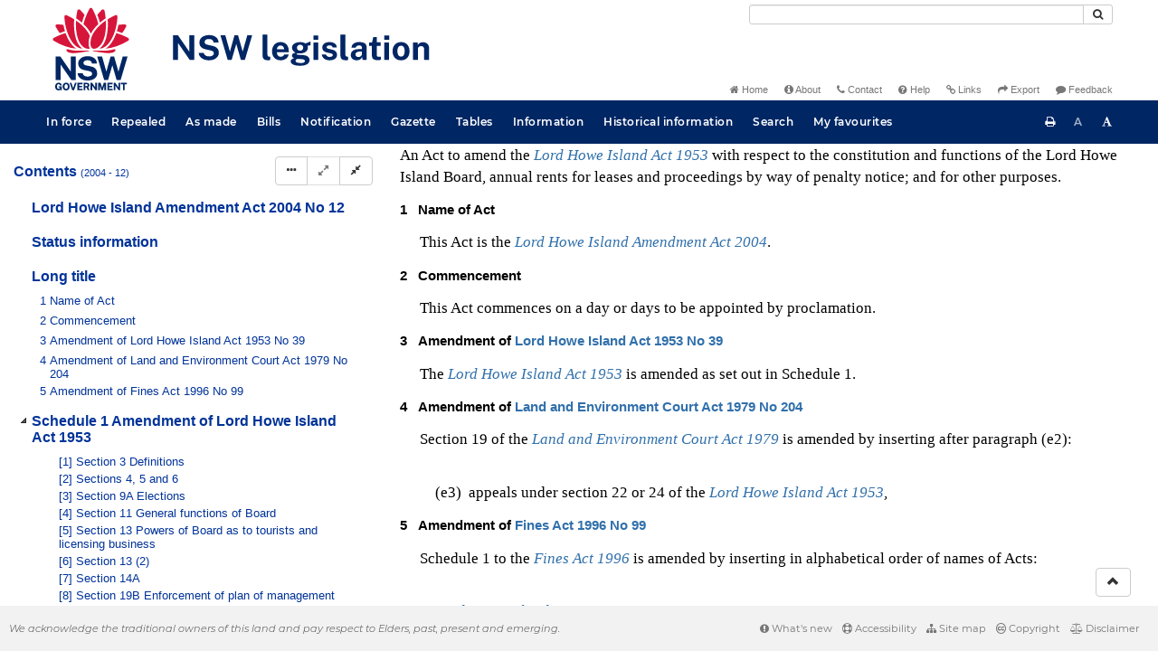

--- FILE ---
content_type: text/html
request_url: https://legislation.nsw.gov.au/view/whole/html/repealed/current/act-2004-012
body_size: 16302
content:
<!doctype html>
<html lang="en">
    <head>
      <title>View - NSW legislation</title>

      <!-- Global site tag (gtag.js) - Google Analytics -->
                                          <script async src="https://www.googletagmanager.com/gtag/js?id=UA-56816798-5"></script>
                                          <script src="/js/google-analytics.7548.js"></script>

      <meta charset="utf-8">
      <meta http-equiv="X-UA-Compatible" content="IE=edge">
      <meta name="viewport" content="width=device-width, initial-scale=1">
      <meta data-server-time="20260126162520"/>
      <meta data-lit-support-url="https://legislation.litsupport.com.au/printOndemand/Test.aspx"/>

      <meta name="keywords" content="PCO, Parliamentary Counsel's Office, QLD PCO,
        QLD Parliamentary Counsel's Office, Legislation, Bills of Parliament,
        Act, Acts, amendment, amendments, assent, Bill, Bills, by-law, by-laws,
        legislative database, draft, legal drafting, drafts, electronic
        legislation, explanatory notes, gazettal, Gazette, Government
        Information Service, law, laws, legal advice, legal, legislation,
        legislative, legal opinion, legal opinions, Parliament, Parliamentary,
        PCO, principal, proclamation, proclamations, legislative publications,
        legal publishing, regulations, statutory instruments, subordinate legislation" />

      <link rel="shortcut icon" type="image/x-icon" href="/images/favicon.ico" media="(prefers-color-scheme:no-preference)">
      <link rel="shortcut icon" type="image/x-icon" href="/images/favicon-white.ico"  media="(prefers-color-scheme:dark)">
      <link rel="shortcut icon" type="image/x-icon" href="/images/favicon.ico" media="(prefers-color-scheme:light)">

      <link rel="stylesheet" href="/css/banner-release.7548.css" type="text/css" />
      <link rel="stylesheet" href="/css/bills.7548.css" type="text/css" />
      <link rel="stylesheet" href="/css/bootstrap.7548.css" type="text/css" />
      <link rel="stylesheet" href="/css/oqpc_boot.7548.css" type="text/css" />
      <link rel="stylesheet" href="/css/datatables.7548.css" type="text/css" />
      <link rel="stylesheet" href="/css/font-awesome.7548.css" type="text/css" />
      <link rel="stylesheet" href="/css/datepicker3.7548.css" type="text/css" />
      <link rel="stylesheet" href="/css/jquery-ui.7548.css" type="text/css" />
      <link rel="stylesheet" href="/jstree/style.min.css" type="text/css" />
      <link rel="stylesheet" href="/css/toc_view.7548.css" type="text/css" />
      <link rel="stylesheet" href="/css/Montserrat.7548.css" type="text/css" />
      <link rel="stylesheet" href="/css/frag.7548.css" type="text/css" />
      <link rel="stylesheet" href="/css/maps.7548.css" type="text/css" />

      <link rel="stylesheet" href="/css/LegislationTimeline.7548.css" type="text/css" />
                                <link rel="stylesheet" href="/css/fullview-boot.7548.css" type="text/css" />
                                <link rel="stylesheet" href="/css/frag.7548.css" type="text/css" />

      <!-- HTML5 shim and Respond.js IE8 support of HTML5 elements and media queries -->
      <!--[if lt IE 9]>
       <script>
         var g_ie8 = true;
      </script>
      <script src="/js/html5shiv.7548.js"></script>
      <script src="/js/respond.min.7548.js"></script>
      <![endif]-->

      <link rel="alternate" type="application/atom+xml" title="NSW Legislation - This Week" href="/feed?id=thisweek"/>
<link rel="alternate" type="application/atom+xml" title="NSW Legislation - This Week - Bills" href="/feed?id=newbills"/>
<link rel="alternate" type="application/atom+xml" title="NSW Legislation - This Week - Government Bills" href="/feed?id=newgovbills"/>
<link rel="alternate" type="application/atom+xml" title="NSW Legislation - This Week - Government Bills Passed by both Houses" href="/feed?id=newpbbhgov"/>
<link rel="alternate" type="application/atom+xml" title="NSW Legislation - This Week - Non-Government Bills" href="/feed?id=newnongovbills"/>
<link rel="alternate" type="application/atom+xml" title="NSW Legislation - This Week - Non-Government Bills Passed by both Houses" href="/feed?id=newpbbhnongov"/>
<link rel="alternate" type="application/atom+xml" title="NSW Legislation - This Week - As made acts, statutory instruments, and environmental planning instruments" href="/feed?id=newmadelegislation"/>
<link rel="alternate" type="application/atom+xml" title="NSW Legislation - This Week - As made acts" href="/feed?id=newmadeacts"/>
<link rel="alternate" type="application/atom+xml" title="NSW Legislation - This Week - As made statutory instruments" href="/feed?id=newmadesi"/>
<link rel="alternate" type="application/atom+xml" title="NSW Legislation - This Week - As made environmental planning instruments" href="/feed?id=newmadeepi"/>
<link rel="alternate" type="application/atom+xml" title="NSW Legislation - This Week - In force" href="/feed?id=newinforce"/>
<link rel="alternate" type="application/atom+xml" title="NSW Legislation - This Week - In force Acts" href="/feed?id=newinforceacts"/>
<link rel="alternate" type="application/atom+xml" title="NSW Legislation - This Week - In force statutory instruments" href="/feed?id=newinforcesi"/>
<link rel="alternate" type="application/atom+xml" title="NSW Legislation - This Week - In force environmetal planning instruments" href="/feed?id=newinforceepi"/>


      <script src="/js/DALCore.7548.js"></script>
      <script src="/js/jquery.min.7548.js"></script>
      <script src="/js/bootstrap.7548.js"></script>
      <script src="/js/jquery.dataTables.7548.js"></script>
      <script src="/js/datatables.7548.js"></script>
      <script src="/js/jquery.address.7548.js"></script>
      <script src="/js/DALAutoComplete.7548.js"></script>
      <script src="/js/jquery-ui.7548.js"></script>
      <script src="/js/carousel.7548.js"></script>
      <script src="/js/consolelog.7548.js"></script>
      <script src="/js/favourites.7548.js"></script>
      <script src="/js/bootbox.min.7548.js"></script>
      <script src="/js/website-commons.7548.js"></script>
      <script src="/js/record-commons.7548.js"></script>
      <script src="/js/resize.7548.js"></script>
      <script src="/js/results.7548.js"></script>
      <script src="/jstree/jstree.min.js"></script>
      <script src="/js/toc-tree.7548.js"></script>

      <script src="/js/LegislationTimeline.7548.js"></script>
                               <script src="/js/litsupport.7548.js"></script>
                               <script src="/js/view.7548.js"></script>
                               <script src="/js/bootstrap-datepicker.7548.js" ></script>
    </head>

    <body id="nsw-gov-au">
        <button type="button" id="skipStart" class="sr-only sr-only-focusable btn btn-default">Skip to main content</button>

        <div id="wrap">
            
<!-- Banner -->
<div id="navbar-container" class="container">
    <div class="navbar navbar-inverse">
        <div class="row">
            <h2 id="landmark-label-1">Site header</h2>
        </div>

        <a class="navbar-image" href="/">
            <img class="navbar-logo" src="/images/logo.svg" alt="New South Wales - Parliamentary Councel's Office" title="Click here for NSW legislation homepage">
        </a>

        <div id="navbar-tools">
            <div class="col">
                <form id="search-form" method="get" action="/search" class="form-inline" role="form">
                    <label class="sr-only" for="search-query">Search</label>
                    <div class="input-group desktopMenu mb-3">
                        <input id="search-query" aria-label="Search" accesskey="5" title="Enter search term here" name="query" type="text" class="form-control input-sm " size="27" required>
                        <div class="input-group-btn">
                            <button type="submit" id="quicksearch-button" class="btn btn-default btn-sm" title="Search"><span class="fa fa-search"></span></button>
                        </div>
                    </div>
                </form>
            </div>

            <div class="link-menu desktopMenu">
                <ul>
                    
                    <li><a href="/" title="Home page"><span class="fa fa-home"></span> Home</a></li>
                    <li><a href="/about" title="About this website"><span class="fa fa-info-circle"></span> About</a></li>
                    <li><a href="/contact" accesskey="4" title="Contact NSW PCO"><span class="fa fa-phone"></span> Contact</a></li>
                    <li><a href="/help" title="FAQs"><span class="fa fa-question-circle"></span> Help</a></li>
                    <li><a href="/relatedlinks" title="Links to related sites, including legislation and Bills, gazettes, parliaments, judgements and drafting offices"><span class="fa fa-link"></span> Links</a></li>
                    <li><a href="/export/week" title="Export"><span class="fa fa-share"></span> Export</a></li>
                    <li><a href="mailto:feedback.pco@pco.nsw.gov.au?subject=Feedback about the NSW legislation website"><span class="fa fa-comment"></span> Feedback</a></li>
                </ul>
            </div>
        </div>
    </div>
</div>

<!-- Website navigation links -->
<div id="navbar-main">
    <div id="nav-site" class="navbar-collapse">
        <h2 id="landmark-label-2">Site navigation</h2>

        <!-- Navbar-->
        <nav class="nav navbar-nav mobileMenu">
            <button class="navbar-toggle collapsed" type="button" data-toggle="collapse" data-target="#navbarlinks"
            aria-controls="navbarSupportedContent1" aria-expanded="false" aria-label="Toggle navigation">
                <span>Menu <i class="fa fa-bars"></i></span>
            </button>
        
            <nav class="nav navbar-nav collapse navbar-collapse" id="navbarlinks">
                <li><a href="/browse/inforce">In force</a></li>
                <li><a href="/browse/repealed">Repealed</a></li>
                <li><a href="/browse/asmade">As made</a></li>
                <li><a href="/browse/bills">Bills</a></li>
                <li><a href="/epub">Notification</a></li>
                <li><a href="/gazette">Gazette</a></li>
                <li><a href="/tables">Tables</a></li>
                <li><a href="/information">Information</a></li>
                <li><a href="/historicalinformation">Historical information</a></li>
                <li><a href="/search">Search</a></li>
                <li><a href="/favourites">My favourites</a></li>

                <li class="separator"><br /></li>
                
                <li><a href="/about" title="About this website">About</a></li>
                <li><a href="/sitemap">Site map</a></li>
                <li><a href="/relatedlinks" title="Links to related sites, including legislation and Bills, gazettes, parliaments, judgements and drafting offices">Links</a></li>
                <li><a href="/contact" accesskey="4" title="Contact NSW PCO">Contact</a></li>
                <li><a href="/help" title="Help using this website">Help</a></li>
                <li><a href="/export/week" title="Export">Export</a></li>  
            </nav>
        </nav>

        <nav class="nav navbar-nav desktopMenu">
            <li><a href="/browse/inforce">In force</a></li>
            <li><a href="/browse/repealed">Repealed</a></li>
            <li><a href="/browse/asmade">As made</a></li>
            <li><a href="/browse/bills">Bills</a></li>
            <li><a href="/epub">Notification</a></li>
            <li><a href="/gazette">Gazette</a></li>
            <li><a href="/tables">Tables</a></li>
            <li><a href="/information">Information</a></li>
            <li><a href="/historicalinformation">Historical information</a></li>
            <li><a href="/search">Search</a></li>
            <li><a href="/favourites">My favourites</a></li>
        </nav>

        <div id="access-toolbar" class="btn-group float-right">
            <button class="btn btn-default btn-tooltip" data-toggle="tooltip" data-container="body" title="Print this page" type="button" aria-label="Print this page"><span class="fa fa-print"></span></button>
            <button id="resizeDown" class="btn btn-default btn-tooltip" data-toggle="tooltip" data-container="body" title="Decrease font size" type="button" aria-label="Decrease font size"><span>A</span></button>
            <button id="resizeUp" class="btn btn-default btn-tooltip" data-toggle="tooltip" data-container="body" title="Increase font size" type="button" aria-label="Increase font size"><span class="fa fa-font"></span></button>
        </div>
    </div>
</div>

<!-- Banner content from static database -->
<!--HASHES:""-->


            <div id="main-fragview">
	<div id="toc-col" class="col-lg-4 col-md-4 col-sm-5">
		<div class="navbar-header">
			<div class="navbar-brand">Table Of Contents </div>
			<!-- Mobile mode hamburger menu -->
			<button type="button" class="navbar-toggle collapsed btn-primary"  data-toggle="collapse" data-target="#tocNav" aria-expanded="false" aria-label="Toggle navigation">
				<span><i class="fa fa-bars"></i></span>
			</button>
		</div>
		<nav id="tocNav" class="collapse navbar-collapse">
				<div id="toc"></div>
		</nav>
	</div>
	<div id="frag-col">
		
<div id="fragToolbar" class="well well-sm">
<div class="btn-toolbar" role="toolbar">

                  <div id="legBtnGroup" class="btn-group">
                    <a href="/view/whole/html/repealed/current/act-2004-012" class="btn btn-default">
                      <span class="fa fa-file-text"></span><span id="view-whole"> View whole Act
                    </span></a>
                    <a href="/search/related?action=relatedsl&date=2026-01-26&title=Lord%20Howe%20Island%20Amendment%20Act%202004&query=Id%3D%22act-2004-012%22%20AND%20VersionSeriesId%3D%2252dacdeb-97c3-4e10-90ce-0d2f69aadfd3%22%20AND%20VersionDescId%3D%22dc6c061f-eeb4-4734-bb42-7bbe0bb734d0%22%20AND%20PublicationDate%3D20041210000000%20AND%20PrintType%3D%22act.reprint%22" class="btn btn-default">
<span class="fa fa-sitemap"></span>
Statutory instruments
</a>
                    <button id="history-notes-btn" type="button" class="btn btn-default">
<span class="fa fa-bars"></span>
<span class="btn-text">Turn history notes on</span>
</button>
                    <a href="/view/whole/html/repealed/current/act-2004-012/lh" class="btn btn-default">
                      <span class="glyphicon glyphicon-calendar"></span>
                      <span id="view-lh">Legislative history</span>
                    </a>
                    <a href="/search?pointInTime=2004-03-24&action=searchtitle&title=Lord%20Howe%20Island%20Amendment%20Act%202004&query=VersionDescId%3D%22dc6c061f-eeb4-4734-bb42-7bbe0bb734d0%22%20AND%20VersionSeriesId%3D%2252dacdeb-97c3-4e10-90ce-0d2f69aadfd3%22%20AND%20PrintType%3D%22act.reprint%22" class="btn btn-default">
                      <span class="glyphicon glyphicon-search"></span> Search Act
                    </a>
                  </div>
            

<div id="legToolGroup" class="btn-group">
<a class="btn btn-default btn-tooltip" target="_blank" href="/information/abbreviations" data-toggle="tooltip" data-placement="bottom" data-container="body" title="Key to abbreviations used in the legislative history" aria-label="Key to abbreviations used in the legislative history">
<span class="fa fa-key"></span>
</a><a class="btn btn-default btn-tooltip" target="_blank" href="https://legislation.nsw.gov.au/view/whole/pdf/repealed/2026-01-26/act-2004-012"
data-toggle="tooltip" data-placement="bottom" data-container="body" title="View PDF" aria-label="View PDF">
<span class="fa fa-file-pdf-o"></span>
</a><a id="pdf-extract" class="btn btn-default btn-tooltip" target="_blank" href=""
data-toggle="tooltip" data-placement="bottom" data-container="body" title="View PDF extract" aria-label="View PDF extract">
<span class="fa fa-files-o"></span>
</a><a class="btn btn-default btn-tooltip" href="/view/whole/xml/repealed/current/act-2004-012" data-toggle="tooltip" data-placement="bottom" data-container="body" title="Download XML" aria-label="Download XML">
<span class="fa fa-file-code-o"></span>
</a>
<button type="button" class="btn btn-default btn-tooltip" data-toggle="tooltip" data-placement="bottom" data-container="body" title="Add to your favourites">
<span class="fa fa-bookmark-o"></span>
</button><a class="btn btn-default btn-tooltip" target="_blank" href="/feed?id=title&amp;query=VersionSeriesId%3D%2252dacdeb-97c3-4e10-90ce-0d2f69aadfd3%22%20AND%20PrintType%3D(%22act.reprint%22%20OR%20%22act.new%22%20OR%20%22bill.first%22%20OR%20%20%22bill.firstnongovintro%22%20OR%20%22bill.third%22)&amp;name=Lord%20Howe%20Island%20Amendment%20Act%202004&amp;desc=New%20or%20updated%20versions%20of%20Lord%20Howe%20Island%20Amendment%20Act%202004" data-toggle="tooltip" data-placement="bottom" data-container="body" title="Add to Atom feed">
<span class="fa fa-rss"></span>
</a><button type="button" class="btn btn-default btn-tooltip" data-toggle="tooltip" data-placement="bottom" data-container="body" title="Purchase a printed copy">
<span class="fa fa-truck"></span>
</button>
</div>
</div>
</div>

<div class="nav-result display-none">
<div class="nav-search-text">Results:  match 0 of 0 provisions</div>
<div class="btn-toolbar" role="toolbar">
<div id="hit-frag-btn-grp" class="btn-group">
<a id="prev-hit-btn"
href="#"
class="btn btn-default btn-xs disabled btn-tooltip"
data-container="body" data-placement="bottom"
title="Previous provision with hit(s)"><span class="glyphicon glyphicon-chevron-left"> </span> Previous Hit</a>
<a id="next-hit-btn"
href="#"
class="btn btn-default btn-xs disabled btn-tooltip"
title="Next provision with hit(s)"
data-container="body" data-placement="bottom">
Next Hit <span class="glyphicon glyphicon-chevron-right"> </span></a>
</div>
<div class="float-left">
<a id="return-to-search" href="#"
class="btn btn-default btn-xs btn-tooltip"
data-container="body" data-placement="bottom"
title="Return to search results">Return to search results</a>
<button id="clear-search"
class="btn btn-default btn-xs btn-tooltip"
data-container="body" data-placement="bottom"
title="Clear search">Clear search</button>
</div>
<div class="btn-group hit-info-div display-none" id="hit-count-div">
<span class="">0 hits in page:</span>
</div>
<div class="btn-group hit-btn-div display-none">
<a id="first-hit-btn"
href="#H1"
class="btn btn-default btn-xs btn-tooltip"
data-container="body" data-placement="bottom"
title="Show first hit in document view"><span class="glyphicon glyphicon-step-backward"></span> First</a>
<a id="last-hit-btn" href="#"
class="btn btn-default btn-xs btn-tooltip"
data-container="body" data-placement="bottom"
title="Show last hit in document view">Last <span class="glyphicon glyphicon-step-forward"></span></a>
</div>
</div>
</div><hr/>
<h1 class="title" style="prince-bookmark-level : none;">Lord Howe Island Amendment Act 2004 No 12</h1>
<div id="documentcontext">
</div>
<hr/><div id="crest" class="fragview-crest">
<div>
<span class="crest" title="New South Wales Crest"/>
</div>
<hr/>
</div>
<script id="status-information-template" type="application/json">"<!--HASHES:\"\"-->\n\n<h3 class=\"si-heading\">Authorisation<\/h3>\n\n<p>This version of the legislation is compiled and maintained in a database of legislation by the Parliamentary Counsel's Office and published on the NSW legislation website, and is certified as the form of that legislation that is correct under section 45C of the&nbsp;<a href=\"\/view\/html\/inforce\/current\/act-1987-015#sec.45C\">Interpretation Act 1987<\/a>.<\/p>\n"</script><div id="statusinformation"></div><div id="fragview"><div class="content"><div class="frag-wrapper"><div id="frnt" class="frag-front"><div style="text-align: center"><span title="NSW Crest" class="nswcrest"></span></div><div class="rowLine"></div><div id="frnt-lt" class="frag-longtitle"><div style="" class="frag-block">An Act to amend the <a href="/view/html/inforce/current/act-1953-039" class="frag-legref"><span class="frag-name">Lord Howe Island Act 1953</span></a> with respect to the constitution and functions of the Lord Howe Island Board, annual rents for leases and proceedings by way of penalty notice; and for other purposes.</div></div><div class="rowLine"></div></div><div id="sec.1" class="frag-clause"><div role="heading" class="heading" aria-level="3"><span class="heading"><span class="frag-no">1</span></span>&nbsp;&nbsp;&nbsp;<span id="sec.1-he" class="frag-heading">Name of Act</span></div><blockquote class="children">This Act is the <a href="/view/html/repealed/current/act-2004-012" class="frag-legref"><span class="frag-name">Lord Howe Island Amendment Act 2004</span></a>.</blockquote></div><div id="sec.2" class="frag-clause"><div role="heading" class="heading" aria-level="3"><span class="heading"><span class="frag-no">2</span></span>&nbsp;&nbsp;&nbsp;<span id="sec.2-he" class="frag-heading">Commencement</span></div><blockquote class="children">This Act commences on a day or days to be appointed by proclamation.</blockquote></div><div id="sec.3" class="frag-clause"><div role="heading" class="heading" aria-level="3"><span class="heading"><span class="frag-no">3</span></span>&nbsp;&nbsp;&nbsp;<span id="sec.3-he" class="frag-heading">Amendment of <a href="/view/html/inforce/current/act-1953-039" class="frag-legref"><span class="frag-name">Lord Howe Island Act 1953</span> No 39</a></span></div><blockquote class="children">The <a href="/view/html/inforce/current/act-1953-039" class="frag-legref"><span class="frag-name">Lord Howe Island Act 1953</span></a> is amended as set out in Schedule 1.</blockquote></div><div id="sec.4" class="frag-clause"><div role="heading" class="heading" aria-level="3"><span class="heading"><span class="frag-no">4</span></span>&nbsp;&nbsp;&nbsp;<span id="sec.4-he" class="frag-heading">Amendment of <a href="/view/html/inforce/current/act-1979-204" class="frag-legref"><span class="frag-name">Land and Environment Court Act 1979</span> No 204</a></span></div><blockquote class="children">Section 19 of the <a href="/view/html/inforce/current/act-1979-204" class="frag-legref"><span class="frag-name">Land and Environment Court Act 1979</span></a> is amended by inserting after paragraph (e2):<blockquote class="frag-fragment">&nbsp;&nbsp;<div id="sec.4-frag-para1.e3" class="frag-li"><blockquote style="" class="children"><span class="frag-no">(e3)</span>&nbsp;&nbsp;appeals under section 22 or 24 of the <a href="/view/html/inforce/current/act-1953-039" class="frag-legref"><span class="frag-name">Lord Howe Island Act 1953</span></a>,</blockquote></div></blockquote></blockquote></div><div id="sec.5" class="frag-clause"><div role="heading" class="heading" aria-level="3"><span class="heading"><span class="frag-no">5</span></span>&nbsp;&nbsp;&nbsp;<span id="sec.5-he" class="frag-heading">Amendment of <a href="/view/html/inforce/current/act-1996-099" class="frag-legref"><span class="frag-name">Fines Act 1996</span> No 99</a></span></div><blockquote class="children">Schedule 1 to the <a href="/view/html/inforce/current/act-1996-099" class="frag-legref"><span class="frag-name">Fines Act 1996</span></a> is amended by inserting in alphabetical order of names of Acts:<blockquote class="frag-fragment">&nbsp;&nbsp;<div style="" class="frag-block"><a href="/view/html/inforce/current/act-1953-039" class="frag-legref"><span class="frag-name">Lord Howe Island Act 1953</span></a>, section 37B</div></blockquote></blockquote></div></div><div id="sch.1" class="frag-schedule"><div role="heading" class="heading" aria-level="2"><span class="frag-no">Schedule 1</span>  <span id="sch.1-he" class="frag-heading">Amendment of <a href="/view/html/inforce/current/act-1953-039" class="frag-legref"><span class="frag-name">Lord Howe Island Act 1953</span></a></span></div><div id="sch.1-ref" class="frag-sourceref">(Section 3)</div><div id="sch.1-sec.1" class="frag-clause"><div role="heading" class="heading" aria-level="3"><span class="heading"><span class="frag-no">[1]</span></span>&nbsp;&nbsp;&nbsp;<span id="sch.1-sec.1-he" class="frag-heading">Section 3 Definitions</span></div><blockquote class="children">Omit the definition of <span id="sch.1-def.Reside" class="frag-defterm">Reside</span> from section 3 (1). Insert instead:<blockquote class="frag-fragment">&nbsp;&nbsp;<div style="" class="frag-block"><span id="sch.1-sec.1-def.Reside" class="frag-defterm">Reside</span> and <span id="sch.1-sec.1-def.residence" class="frag-defterm">residence</span> mean a residing by the person referred to in the context continuously and in good faith on the land indicated by the context as his or her usual home, without any other habitual residence.</div></blockquote></blockquote></div><div id="sch.1-sec.2" class="frag-clause"><div role="heading" class="heading" aria-level="3"><span class="heading"><span class="frag-no">[2]</span></span>&nbsp;&nbsp;&nbsp;<span id="sch.1-sec.2-he" class="frag-heading">Sections 4, 5 and 6</span></div><blockquote class="children">Omit the sections. Insert instead:<blockquote class="frag-fragment">&nbsp;&nbsp;<div id="sch.1-sec.4" class="frag-clause"><div role="heading" class="heading" aria-level="3"><span class="heading"><span class="frag-no">4</span></span>&nbsp;&nbsp;&nbsp;<span id="sch.1-sec.4-he" class="frag-heading">Lord Howe Island Board</span></div><blockquote class="children"><blockquote id="sch.1-sec.4-ssec.1" class="frag-subclause"><span class="frag-no">(1)</span>&nbsp;  There is constituted a corporation under the name of the “Lord Howe Island Board”.</blockquote><blockquote id="sch.1-sec.4-ssec.2" class="frag-subclause"><span class="frag-no">(2)</span>&nbsp;  The Board is charged with the responsibility of administering the affairs of the Island.</blockquote><blockquote id="sch.1-sec.4-ssec.3" class="frag-subclause"><span class="frag-no">(3)</span>&nbsp;  The Board is to consist of 7 members, of whom:<div id="sch.1-sec.4-ssec.3-para1.a" class="frag-li"><blockquote style="" class="children"><span class="frag-no">(a)</span>&nbsp;&nbsp;four are to be Islanders, and</blockquote></div><div id="sch.1-sec.4-ssec.3-para1.b" class="frag-li"><blockquote style="" class="children"><span class="frag-no">(b)</span>&nbsp;&nbsp;one is to be a person appointed to represent the interests of business and tourism, and</blockquote></div><div id="sch.1-sec.4-ssec.3-para1.c" class="frag-li"><blockquote style="" class="children"><span class="frag-no">(c)</span>&nbsp;&nbsp;one is to be a person appointed to represent the interests of conservation, and</blockquote></div><div id="sch.1-sec.4-ssec.3-para1.d" class="frag-li"><blockquote style="" class="children"><span class="frag-no">(d)</span>&nbsp;&nbsp;one is to be an officer of the Department of Environment and Conservation.</blockquote></div></blockquote><blockquote id="sch.1-sec.4-ssec.4" class="frag-subclause"><span class="frag-no">(4)</span>&nbsp;  The members referred to in subsection (3) (a) are to be appointed by the Minister following an election conducted in accordance with Division 3.</blockquote><blockquote id="sch.1-sec.4-ssec.5" class="frag-subclause"><span class="frag-no">(5)</span>&nbsp;  The members referred to in subsection (3) (b), (c) and (d) are to be appointed by the Minister, and are not to be Islanders.</blockquote><blockquote id="sch.1-sec.4-ssec.6" class="frag-subclause"><span class="frag-no">(6)</span>&nbsp;  For the purposes of any Act, the Board is taken to be a statutory body representing the Crown.</blockquote><blockquote id="sch.1-sec.4-ssec.7" class="frag-subclause"><span class="frag-no">(7)</span>&nbsp;  Schedule 1A has effect with respect to the constitution and procedure of the Board.</blockquote></blockquote></div><div id="sch.1-sec.5" class="frag-clause"><div role="heading" class="heading" aria-level="3"><span class="heading"><span class="frag-no">5</span></span>&nbsp;&nbsp;&nbsp;<span id="sch.1-sec.5-he" class="frag-heading">Board’s charter</span></div><blockquote class="children"><blockquote id="sch.1-sec.5-ssec.1" class="frag-subclause"><span class="frag-no">(1)</span>&nbsp;  The Board has the following charter:<div id="sch.1-sec.5-ssec.1-para1.a" class="frag-li"><blockquote style="" class="children"><span class="frag-no">(a)</span>&nbsp;&nbsp;to provide directly or on behalf of other levels of government, after due consultation, adequate, equitable and appropriate services and facilities for the Island community and to ensure that those services and facilities are managed efficiently and effectively,</blockquote></div><div id="sch.1-sec.5-ssec.1-para1.b" class="frag-li"><blockquote style="" class="children"><span class="frag-no">(b)</span>&nbsp;&nbsp;to exercise community leadership,</blockquote></div><div id="sch.1-sec.5-ssec.1-para1.c" class="frag-li"><blockquote style="" class="children"><span class="frag-no">(c)</span>&nbsp;&nbsp;to exercise its powers, authorities, duties and functions in a manner that is consistent with and actively promotes the principles of multiculturalism,</blockquote></div><div id="sch.1-sec.5-ssec.1-para1.d" class="frag-li"><blockquote style="" class="children"><span class="frag-no">(d)</span>&nbsp;&nbsp;to promote and to provide and plan for the needs of children,</blockquote></div><div id="sch.1-sec.5-ssec.1-para1.e" class="frag-li"><blockquote style="" class="children"><span class="frag-no">(e)</span>&nbsp;&nbsp;to manage, protect, restore, enhance and conserve the Island’s environment in a manner that is consistent with and promotes the principles of ecologically sustainable development set out in section 6 (2) of the <a href="/view/html/inforce/current/act-1991-060" class="frag-legref"><span class="frag-name">Protection of the Environment Administration Act 1991</span></a>,</blockquote></div><div id="sch.1-sec.5-ssec.1-para1.f" class="frag-li"><blockquote style="" class="children"><span class="frag-no">(f)</span>&nbsp;&nbsp;to manage, protect, restore, enhance and conserve:<div id="sch.1-sec.5-ssec.1-para1.f-para2.i" class="frag-li"><blockquote style="" class="children"><span class="frag-no">(i)</span>&nbsp;&nbsp;vacant Crown lands, and</blockquote></div><div id="sch.1-sec.5-ssec.1-para1.f-para2.ii" class="frag-li"><blockquote style="" class="children"><span class="frag-no">(ii)</span>&nbsp;&nbsp;lands reserved or dedicated under section 19 or 19A (including, in particular, the Lord Howe Island Permanent Park Preserve),</blockquote></div>in a manner that recognises the World Heritage values in respect of which the Island is inscribed on the World Heritage List referred to in the United Nations <span class="frag-extref"><span class="frag-name">Convention Concerning the Protection of the World Cultural and Natural Heritage</span></span>,</blockquote></div><div id="sch.1-sec.5-ssec.1-para1.g" class="frag-li"><blockquote style="" class="children"><span class="frag-no">(g)</span>&nbsp;&nbsp;subject to paragraphs (e) and (f), to promote the Island as a tourist destination,</blockquote></div><div id="sch.1-sec.5-ssec.1-para1.h" class="frag-li"><blockquote style="" class="children"><span class="frag-no">(h)</span>&nbsp;&nbsp;to have regard to the long term and cumulative effects of its decisions,</blockquote></div><div id="sch.1-sec.5-ssec.1-para1.i" class="frag-li"><blockquote style="" class="children"><span class="frag-no">(i)</span>&nbsp;&nbsp;to bear in mind that it is the custodian and trustee of public assets and to effectively account for and manage the assets for which it is responsible,</blockquote></div><div id="sch.1-sec.5-ssec.1-para1.j" class="frag-li"><blockquote style="" class="children"><span class="frag-no">(j)</span>&nbsp;&nbsp;to facilitate the involvement of members of the Board, members of the public, users of facilities and services and the Board’s staff in the development, improvement and co-ordination of the Board’s powers, authorities, duties and functions,</blockquote></div><div id="sch.1-sec.5-ssec.1-para1.k" class="frag-li"><blockquote style="" class="children"><span class="frag-no">(k)</span>&nbsp;&nbsp;to raise funds for Island community purposes by the fair imposition of charges and fees, by income earned from investments and, when appropriate, by borrowings and grants,</blockquote></div><div id="sch.1-sec.5-ssec.1-para1.l" class="frag-li"><blockquote style="" class="children"><span class="frag-no">(l)</span>&nbsp;&nbsp;to keep the Island community and the State government (and through it, the wider community) informed about its activities,</blockquote></div><div id="sch.1-sec.5-ssec.1-para1.m" class="frag-li"><blockquote style="" class="children"><span class="frag-no">(m)</span>&nbsp;&nbsp;to ensure that, in the exercise of its regulatory powers, authorities, duties and functions, it acts consistently and without bias, particularly where an activity of the Board is affected,</blockquote></div><div id="sch.1-sec.5-ssec.1-para1.n" class="frag-li"><blockquote style="" class="children"><span class="frag-no">(n)</span>&nbsp;&nbsp;to be a responsible employer.</blockquote></div></blockquote><blockquote id="sch.1-sec.5-ssec.2" class="frag-subclause"><span class="frag-no">(2)</span>&nbsp;  The Board, in the exercise of its powers, authorities, duties and functions, must pursue its charter but nothing in the charter or this section gives rise to, or can be taken into account in, any civil cause of action.</blockquote></blockquote></div><div id="sch.1-sec.6" class="frag-clause"><div role="heading" class="heading" aria-level="3"><span class="heading"><span class="frag-no">6</span></span>&nbsp;&nbsp;&nbsp;<span id="sch.1-sec.6-he" class="frag-heading">Employment of staff</span></div><blockquote class="children"><blockquote id="sch.1-sec.6-ssec.1" class="frag-subclause"><span class="frag-no">(1)</span>&nbsp;  The Board’s staff are (subject to this section) to be employed under Chapter 2 of the <a href="/view/html/repealed/current/act-2002-043" class="frag-legref"><span class="frag-name">Public Sector Employment and Management Act 2002</span></a>.</blockquote><blockquote id="sch.1-sec.6-ssec.2" class="frag-subclause"><span class="frag-no">(2)</span>&nbsp;  The Board may arrange for the use of the services of any staff (by secondment or otherwise) or facilities of a government department or public authority. For the purposes of this Act, a person whose services are made use of under this subsection is a member of the Board’s staff.</blockquote><blockquote id="sch.1-sec.6-ssec.3" class="frag-subclause"><span class="frag-no">(3)</span>&nbsp;  The Board may engage consultants for the purposes of getting expert advice.</blockquote></blockquote></div></blockquote></blockquote></div><div id="sch.1-sec.3" class="frag-clause"><div role="heading" class="heading" aria-level="3"><span class="heading"><span class="frag-no">[3]</span></span>&nbsp;&nbsp;&nbsp;<span id="sch.1-sec.3-he" class="frag-heading">Section 9A Elections</span></div><blockquote class="children">Omit “pursuant to section 4 (4A) (a)” from section 9A (c).</blockquote></div><div id="sch.1-sec.4-oc.2" class="frag-clause"><div role="heading" class="heading" aria-level="3"><span class="heading"><span class="frag-no">[4]</span></span>&nbsp;&nbsp;&nbsp;<span id="sch.1-sec.4-oc.2-he" class="frag-heading">Section 11 General functions of Board</span></div><blockquote class="children">Omit section 11 (2). Insert instead:<blockquote class="frag-fragment">&nbsp;&nbsp;<blockquote id="sch.1-sec.4-oc.2-frag-ssec.2" class="frag-subclause"><span class="frag-no">(2)</span>&nbsp;  The Board may arrange or provide for the gathering, collection and sale of any produce of the Island.</blockquote></blockquote></blockquote></div><div id="sch.1-sec.5-oc.2" class="frag-clause"><div role="heading" class="heading" aria-level="3"><span class="heading"><span class="frag-no">[5]</span></span>&nbsp;&nbsp;&nbsp;<span id="sch.1-sec.5-oc.2-he" class="frag-heading">Section 13 Powers of Board as to tourists and licensing business</span></div><blockquote class="children">Omit “subject, in the case of a person providing accommodation for the public, to regulations made in pursuance of subparagraph (iv) of paragraph (a) of subsection (2) of section 38,” from section 13 (b).</blockquote></div><div id="sch.1-sec.6-oc.2" class="frag-clause"><div role="heading" class="heading" aria-level="3"><span class="heading"><span class="frag-no">[6]</span></span>&nbsp;&nbsp;&nbsp;<span id="sch.1-sec.6-oc.2-he" class="frag-heading">Section 13 (2)</span></div><blockquote class="children">Insert at the end of the section:<blockquote class="frag-fragment">&nbsp;&nbsp;<blockquote id="sch.1-sec.6-oc.2-frag-ssec.2" class="frag-subclause"><span class="frag-no">(2)</span>&nbsp;  In relation to persons associated with tourist accommodation or other commercial undertakings, the Board’s power under subsection (1) (b) to require persons to be licensed is subject to the regulations.</blockquote></blockquote></blockquote></div><div id="sch.1-sec.7" class="frag-clause"><div role="heading" class="heading" aria-level="3"><span class="heading"><span class="frag-no">[7]</span></span>&nbsp;&nbsp;&nbsp;<span id="sch.1-sec.7-he" class="frag-heading">Section 14A</span></div><blockquote class="children">Insert after section 14:<blockquote class="frag-fragment">&nbsp;&nbsp;<div id="sch.1-sec.14A" class="frag-clause"><div role="heading" class="heading" aria-level="3"><span class="heading"><span class="frag-no">14A</span></span>&nbsp;&nbsp;&nbsp;<span id="sch.1-sec.14A-he" class="frag-heading">Personal liability</span></div><blockquote class="children">A matter or thing done or omitted to be done by:<div id="sch.1-sec.14A-para1.a" class="frag-li"><blockquote style="" class="children"><span class="frag-no">(a)</span>&nbsp;&nbsp;the Board or a committee of the Board, or</blockquote></div><div id="sch.1-sec.14A-para1.b" class="frag-li"><blockquote style="" class="children"><span class="frag-no">(b)</span>&nbsp;&nbsp;a member of the Board, a member of a committee of the Board, a member of staff of the Board or any person acting under the direction of the Board or a committee of the Board,</blockquote></div>does not, if the matter or thing was done or omitted to be done in good faith for the purposes of executing this Act, subject the member or a person so acting personally to any action, liability, claim or demand.</blockquote></div></blockquote></blockquote></div><div id="sch.1-sec.8" class="frag-clause"><div role="heading" class="heading" aria-level="3"><span class="heading"><span class="frag-no">[8]</span></span>&nbsp;&nbsp;&nbsp;<span id="sch.1-sec.8-he" class="frag-heading">Section 19B Enforcement of plan of management</span></div><blockquote class="children"><div style="" class="frag-block">Omit “not exceeding 5 penalty units and, in the case of a continuing offence, a further daily penalty not exceeding 0.5 penalty unit” from section 19B (1).</div><div style="" class="frag-block">Insert instead “not exceeding 50 penalty units”.</div></blockquote></div><div id="sch.1-sec.9" class="frag-clause"><div role="heading" class="heading" aria-level="3"><span class="heading"><span class="frag-no">[9]</span></span>&nbsp;&nbsp;&nbsp;<span id="sch.1-sec.9-he" class="frag-heading">Section 21 Leases in perpetuity for residence</span></div><blockquote class="children">Omit section 21 (9), (10) and (11).</blockquote></div><div id="sch.1-sec.10" class="frag-clause"><div role="heading" class="heading" aria-level="3"><span class="heading"><span class="frag-no">[10]</span></span>&nbsp;&nbsp;&nbsp;<span id="sch.1-sec.10-he" class="frag-heading">Section 21A Rent of lease in perpetuity</span></div><blockquote class="children">Omit the section.</blockquote></div><div id="sch.1-sec.11" class="frag-clause"><div role="heading" class="heading" aria-level="3"><span class="heading"><span class="frag-no">[11]</span></span>&nbsp;&nbsp;&nbsp;<span id="sch.1-sec.11-he" class="frag-heading">Section 22 Special leases</span></div><blockquote class="children">Omit “having regard to its productivity and the proposed use thereof” from section 22 (5).</blockquote></div><div id="sch.1-sec.12" class="frag-clause"><div role="heading" class="heading" aria-level="3"><span class="heading"><span class="frag-no">[12]</span></span>&nbsp;&nbsp;&nbsp;<span id="sch.1-sec.12-he" class="frag-heading">Section 22 (8)–(15)</span></div><blockquote class="children">Omit section 22 (8) and (9). Insert instead:<blockquote class="frag-fragment">&nbsp;&nbsp;<blockquote id="sch.1-sec.12-frag-ssec.8" class="frag-subclause"><span class="frag-no">(8)</span>&nbsp;  The Minister may, on the recommendation of the Board, withdraw from any lease under this section any land required for home sites or public purposes.</blockquote><blockquote id="sch.1-sec.12-frag-ssec.9" class="frag-subclause"><span class="frag-no">(9)</span>&nbsp;  A lessee from whose lease land has been withdrawn under subsection (8) is entitled to compensation, as determined by the Valuer-General, for the loss of that land from the lease and for the loss of the improvements on that land.</blockquote><blockquote id="sch.1-sec.12-frag-ssec.10" class="frag-subclause"><span class="frag-no">(10)</span>&nbsp;  The compensation payable under subsection (9), in so far as it relates to the loss of land, is to be calculated having regard to the unexpired period of the lease or, if the unexpired portion of the lease is less than 5 years, as if the unexpired portion of the lease were 5 years.</blockquote><blockquote id="sch.1-sec.12-frag-ssec.11" class="frag-subclause"><span class="frag-no">(11)</span>&nbsp;  Without limiting any other ground on which the Minister may refuse to renew a lease under this section, the Minister may, on the recommendation of the Board, refuse to renew such a lease if the land concerned is required for home sites or public purposes.</blockquote><blockquote id="sch.1-sec.12-frag-ssec.12" class="frag-subclause"><span class="frag-no">(12)</span>&nbsp;  A lessee in respect of whose lease the Minister:<div id="sch.1-sec.12-frag-ssec.12-para1.a" class="frag-li"><blockquote style="" class="children"><span class="frag-no">(a)</span>&nbsp;&nbsp;has refused to grant a renewal, and</blockquote></div><div id="sch.1-sec.12-frag-ssec.12-para1.b" class="frag-li"><blockquote style="" class="children"><span class="frag-no">(b)</span>&nbsp;&nbsp;has notified the lessee that the reason for the refusal is that the land concerned is required for home sites or public purposes,</blockquote></div>is entitled to compensation, as determined by the Valuer-General, for the loss of his or her expectation that the lease would be renewed.</blockquote><blockquote id="sch.1-sec.12-frag-ssec.13" class="frag-subclause"><span class="frag-no">(13)</span>&nbsp;  The compensation payable under subsection (12) is to be calculated on the basis that the period for which the lease would have been renewed, but for the refusal, would have been 5 years.</blockquote><blockquote id="sch.1-sec.12-frag-ssec.14" class="frag-subclause"><span class="frag-no">(14)</span>&nbsp;  The regulations may make provision, not inconsistent with subsection (13), for or with respect to the making and notification of determinations under subsections (9) and (12).</blockquote><blockquote id="sch.1-sec.12-frag-ssec.15" class="frag-subclause"><span class="frag-no">(15)</span>&nbsp;  A person who is dissatisfied with the Valuer-General’s determination of compensation under subsection (9) or (12) may appeal to the Land and Environment Court against the determination.</blockquote><blockquote id="sch.1-sec.12-frag-ssec.16" class="frag-subclause"><span class="frag-no">(16)</span>&nbsp;  An appeal under subsection (15) must be lodged within 90 days after notice of the determination is served on the person concerned.</blockquote></blockquote></blockquote></div><div id="sch.1-sec.13" class="frag-clause"><div role="heading" class="heading" aria-level="3"><span class="heading"><span class="frag-no">[13]</span></span>&nbsp;&nbsp;&nbsp;<span id="sch.1-sec.13-he" class="frag-heading">Section 22B</span></div><blockquote class="children">Insert after section 22A:<blockquote class="frag-fragment">&nbsp;&nbsp;<div id="sch.1-sec.22B" class="frag-clause"><div role="heading" class="heading" aria-level="3"><span class="heading"><span class="frag-no">22B</span></span>&nbsp;&nbsp;&nbsp;<span id="sch.1-sec.22B-he" class="frag-heading">Annual rents</span></div><blockquote class="children"><blockquote id="sch.1-sec.22B-ssec.1" class="frag-subclause"><span class="frag-no">(1)</span>&nbsp;  Subject to the regulations, the annual rent for a lease granted under section 21 or 22 is to be as determined from time to time by the Board.</blockquote><blockquote id="sch.1-sec.22B-ssec.2" class="frag-subclause"><span class="frag-no">(2)</span>&nbsp;  A new determination under this section with respect to a lease the subject of an existing determination takes effect:<div id="sch.1-sec.22B-ssec.2-para1.a" class="frag-li"><blockquote style="" class="children"><span class="frag-no">(a)</span>&nbsp;&nbsp;on the third anniversary of the date on which the existing determination took effect, or</blockquote></div><div id="sch.1-sec.22B-ssec.2-para1.b" class="frag-li"><blockquote style="" class="children"><span class="frag-no">(b)</span>&nbsp;&nbsp;on such later date as may be specified in the new determination.</blockquote></div></blockquote><blockquote id="sch.1-sec.22B-ssec.3" class="frag-subclause"><span class="frag-no">(3)</span>&nbsp;  Subsection (2) (b) does not permit a determination to specify a date that is earlier than the date on which the determination is made.</blockquote><blockquote id="sch.1-sec.22B-ssec.4" class="frag-subclause"><span class="frag-no">(4)</span>&nbsp;  The annual rent for a lease is payable in advance.</blockquote></blockquote></div></blockquote></blockquote></div><div id="sch.1-sec.14" class="frag-clause"><div role="heading" class="heading" aria-level="3"><span class="heading"><span class="frag-no">[14]</span></span>&nbsp;&nbsp;&nbsp;<span id="sch.1-sec.14-he" class="frag-heading">Section 24 Appeal to Land and Environment Court</span></div><blockquote class="children">Omit “21A, 22,”. Insert instead “22B,”.</blockquote></div><div id="sch.1-sec.15" class="frag-clause"><div role="heading" class="heading" aria-level="3"><span class="heading"><span class="frag-no">[15]</span></span>&nbsp;&nbsp;&nbsp;<span id="sch.1-sec.15-he" class="frag-heading">Section 25 Redetermination of rent upon certain transfers</span></div><blockquote class="children">Omit “ten” wherever occurring in section 25 (4). Insert instead “3”.</blockquote></div><div id="sch.1-sec.16" class="frag-clause"><div role="heading" class="heading" aria-level="3"><span class="heading"><span class="frag-no">[16]</span></span>&nbsp;&nbsp;&nbsp;<span id="sch.1-sec.16-he" class="frag-heading">Section 25 (4)</span></div><blockquote class="children">Omit “section 21 (9)”. Insert instead “the regulations”.</blockquote></div><div id="sch.1-sec.17" class="frag-clause"><div role="heading" class="heading" aria-level="3"><span class="heading"><span class="frag-no">[17]</span></span>&nbsp;&nbsp;&nbsp;<span id="sch.1-sec.17-he" class="frag-heading">Section 32 Trespass on Crown lands or dedicated lands</span></div><blockquote class="children"><div style="" class="frag-block">Omit “not exceeding 5 penalty units and in the case of a continuing offence to a further daily penalty not exceeding 0.5 penalty unit” from section 32 (1).</div><div style="" class="frag-block">Insert instead “not exceeding 50 penalty units”.</div></blockquote></div><div id="sch.1-sec.18" class="frag-clause"><div role="heading" class="heading" aria-level="3"><span class="heading"><span class="frag-no">[18]</span></span>&nbsp;&nbsp;&nbsp;<span id="sch.1-sec.18-he" class="frag-heading">Section 33 Timber to be property of Crown</span></div><blockquote class="children"><div style="" class="frag-block">Omit “5 penalty units” from section 33 (2).</div><div style="" class="frag-block">Insert instead “50 penalty units”.</div></blockquote></div><div id="sch.1-sec.19" class="frag-clause"><div role="heading" class="heading" aria-level="3"><span class="heading"><span class="frag-no">[19]</span></span>&nbsp;&nbsp;&nbsp;<span id="sch.1-sec.19-he" class="frag-heading">Section 34 Lord Howe Island Account</span></div><blockquote class="children">Omit section 34 (1) (a).</blockquote></div><div id="sch.1-sec.20" class="frag-clause"><div role="heading" class="heading" aria-level="3"><span class="heading"><span class="frag-no">[20]</span></span>&nbsp;&nbsp;&nbsp;<span id="sch.1-sec.20-he" class="frag-heading">Section 34 (2) (a)</span></div><blockquote class="children">Omit the paragraph.</blockquote></div><div id="sch.1-sec.21" class="frag-clause"><div role="heading" class="heading" aria-level="3"><span class="heading"><span class="frag-no">[21]</span></span>&nbsp;&nbsp;&nbsp;<span id="sch.1-sec.21-he" class="frag-heading">Section 37B</span></div><blockquote class="children">Insert after section 37A:<blockquote class="frag-fragment">&nbsp;&nbsp;<div id="sch.1-sec.37B" class="frag-clause"><div role="heading" class="heading" aria-level="3"><span class="heading"><span class="frag-no">37B</span></span>&nbsp;&nbsp;&nbsp;<span id="sch.1-sec.37B-he" class="frag-heading">Penalty notices</span></div><blockquote class="children"><blockquote id="sch.1-sec.37B-ssec.1" class="frag-subclause"><span class="frag-no">(1)</span>&nbsp;  An authorised officer may serve a penalty notice on a person if it appears to the officer that the person has committed an offence against this Act or the regulations, being an offence prescribed by the regulations as a penalty notice offence.</blockquote><blockquote id="sch.1-sec.37B-ssec.2" class="frag-subclause"><span class="frag-no">(2)</span>&nbsp;  A penalty notice is a notice to the effect that, if the person served does not wish to have the matter determined by a court, the person can pay, within the time and to the person specified in the notice, the amount of the penalty prescribed by the regulations for the offence if dealt with under this section.</blockquote><blockquote id="sch.1-sec.37B-ssec.3" class="frag-subclause"><span class="frag-no">(3)</span>&nbsp;  A penalty notice may be served personally or by post.</blockquote><blockquote id="sch.1-sec.37B-ssec.4" class="frag-subclause"><span class="frag-no">(4)</span>&nbsp;  If the amount of penalty prescribed for an alleged offence is paid under this section, no person is liable to any further proceedings for the alleged offence.</blockquote><blockquote id="sch.1-sec.37B-ssec.5" class="frag-subclause"><span class="frag-no">(5)</span>&nbsp;  Payment under this section is not to be regarded as an admission of liability for the purpose of, and does not in any way affect or prejudice, any civil claim, action or proceeding arising out of the same occurrence.</blockquote><blockquote id="sch.1-sec.37B-ssec.6" class="frag-subclause"><span class="frag-no">(6)</span>&nbsp;  The regulations may:<div id="sch.1-sec.37B-ssec.6-para1.a" class="frag-li"><blockquote style="" class="children"><span class="frag-no">(a)</span>&nbsp;&nbsp;prescribe an offence for the purposes of this section by specifying the offence or by referring to the provision creating the offence, and</blockquote></div><div id="sch.1-sec.37B-ssec.6-para1.b" class="frag-li"><blockquote style="" class="children"><span class="frag-no">(b)</span>&nbsp;&nbsp;prescribe the amount of penalty payable for the offence if dealt with under this section, and</blockquote></div><div id="sch.1-sec.37B-ssec.6-para1.c" class="frag-li"><blockquote style="" class="children"><span class="frag-no">(c)</span>&nbsp;&nbsp;prescribe different amounts of penalties for different offences or classes of offences.</blockquote></div></blockquote><blockquote id="sch.1-sec.37B-ssec.7" class="frag-subclause"><span class="frag-no">(7)</span>&nbsp;  The amount of a penalty prescribed under this section for an offence is not to exceed the maximum amount of penalty that could be imposed for the offence by a court.</blockquote><blockquote id="sch.1-sec.37B-ssec.8" class="frag-subclause"><span class="frag-no">(8)</span>&nbsp;  This section does not limit the operation of any other provision of, or made under, this or any other Act relating to proceedings that may be taken in respect of offences.</blockquote><blockquote id="sch.1-sec.37B-ssec.9" class="frag-subclause"><span class="frag-no">(9)</span>&nbsp;  In this section, <span id="sch.1-sec.37B-def.authorisedofficer" class="frag-defterm">authorised officer</span> means a member of staff of the Board who is authorised by the Board to exercise powers, authorities, duties and functions under this section, and includes a police officer.</blockquote></blockquote></div></blockquote></blockquote></div><div id="sch.1-sec.22" class="frag-clause"><div role="heading" class="heading" aria-level="3"><span class="heading"><span class="frag-no">[22]</span></span>&nbsp;&nbsp;&nbsp;<span id="sch.1-sec.22-he" class="frag-heading">Section 38 Regulations</span></div><blockquote class="children">Insert after section 38 (2) (a) (i):<blockquote class="frag-fragment">&nbsp;&nbsp;<div id="sch.1-sec.22-frag-para1.ia" class="frag-li"><blockquote style="" class="children"><span class="frag-no">(ia)</span>&nbsp;&nbsp;the procedures to be followed by the Board at its meetings and in the conduct of its business,</blockquote></div></blockquote></blockquote></div><div id="sch.1-sec.23" class="frag-clause"><div role="heading" class="heading" aria-level="3"><span class="heading"><span class="frag-no">[23]</span></span>&nbsp;&nbsp;&nbsp;<span id="sch.1-sec.23-he" class="frag-heading">Section 38 (2) (a) (iv)</span></div><blockquote class="children"><div style="" class="frag-block">Omit “public accommodation and”.</div><div style="" class="frag-block">Insert instead “tourist accommodation and other”.</div></blockquote></div><div id="sch.1-sec.24" class="frag-clause"><div role="heading" class="heading" aria-level="3"><span class="heading"><span class="frag-no">[24]</span></span>&nbsp;&nbsp;&nbsp;<span id="sch.1-sec.24-he" class="frag-heading">Section 38 (2) (h)</span></div><blockquote class="children">Omit the paragraph.</blockquote></div><div id="sch.1-sec.25" class="frag-clause"><div role="heading" class="heading" aria-level="3"><span class="heading"><span class="frag-no">[25]</span></span>&nbsp;&nbsp;&nbsp;<span id="sch.1-sec.25-he" class="frag-heading">Section 38 (5)</span></div><blockquote class="children">Omit the subsection. Insert instead:<blockquote class="frag-fragment">&nbsp;&nbsp;<blockquote id="sch.1-sec.25-frag-ssec.5" class="frag-subclause"><span class="frag-no">(5)</span>&nbsp;  A regulation may create an offence punishable by a penalty not exceeding 50 penalty units.</blockquote></blockquote></blockquote></div><div id="sch.1-sec.26" class="frag-clause"><div role="heading" class="heading" aria-level="3"><span class="heading"><span class="frag-no">[26]</span></span>&nbsp;&nbsp;&nbsp;<span id="sch.1-sec.26-he" class="frag-heading">Section 40</span></div><blockquote class="children">Insert after section 39:<blockquote class="frag-fragment">&nbsp;&nbsp;<div id="sch.1-sec.40" class="frag-clause"><div role="heading" class="heading" aria-level="3"><span class="heading"><span class="frag-no">40</span></span>&nbsp;&nbsp;&nbsp;<span id="sch.1-sec.40-he" class="frag-heading">Review of Act</span></div><blockquote class="children"><blockquote id="sch.1-sec.40-ssec.1" class="frag-subclause"><span class="frag-no">(1)</span>&nbsp;  The Minister is to review this Act to determine whether the policy objectives of the Act remain valid and whether the terms of the Act remain appropriate for securing those objectives.</blockquote><blockquote id="sch.1-sec.40-ssec.2" class="frag-subclause"><span class="frag-no">(2)</span>&nbsp;  The review is to be undertaken as soon as possible after the period of 5 years from the date of assent to the <a href="/view/html/repealed/current/act-2004-012" class="frag-legref"><span class="frag-name">Lord Howe Island Amendment Act 2004</span></a>.</blockquote><blockquote id="sch.1-sec.40-ssec.3" class="frag-subclause"><span class="frag-no">(3)</span>&nbsp;  A report on the outcome of the review is to be tabled in each House of Parliament within 12 months after the end of the period of 5 years.</blockquote></blockquote></div></blockquote></blockquote></div><div id="sch.1-sec.27" class="frag-clause"><div role="heading" class="heading" aria-level="3"><span class="heading"><span class="frag-no">[27]</span></span>&nbsp;&nbsp;&nbsp;<span id="sch.1-sec.27-he" class="frag-heading">Schedule 1A</span></div><blockquote class="children">Insert after Schedule 1:<blockquote class="frag-fragment">&nbsp;&nbsp;<div id="sch.1-sec.27-frag-sch.1A" class="frag-schedule"><div role="heading" class="heading" aria-level="2"><span class="frag-no">Schedule 1A</span>  <span id="sch.1-sec.27-frag-sch.1A-he" class="frag-heading">Provisions relating to members and procedure of Board</span></div><div id="sch.1-sec.27-frag-sch.1A-ref" class="frag-sourceref">(Section 4 (7))</div><div id="sch.1-sec.27-frag-sch.1A-pt.1" class="frag-part"><div role="heading" class="heading" aria-level="2"><span class="frag-no">Part 1</span>  <span id="sch.1-sec.27-frag-sch.1A-pt.1-he" class="frag-heading">General</span></div><div id="sch.1-sec.1-oc.2" class="frag-clause"><div role="heading" class="heading" aria-level="3"><span class="heading"><span class="frag-no">1</span></span>&nbsp;&nbsp;&nbsp;<span id="sch.1-sec.1-oc.2-he" class="frag-heading"> Definitions</span></div><blockquote class="children">In this Schedule:<div style="" class="frag-block"><span id="sch.1-sec.1-def.appointedmember" class="frag-defterm">appointed member</span> means a member referred to in section 4 (3) (b), (c) or (d).</div><div style="" class="frag-block"><span id="sch.1-sec.1-def.Chairperson" class="frag-defterm">Chairperson</span> means the Chairperson of the Board.</div><div style="" class="frag-block"><span id="sch.1-sec.1-def.DeputyChairperson" class="frag-defterm">Deputy Chairperson</span> means the Deputy Chairperson of the Board.</div><div style="" class="frag-block"><span id="sch.1-sec.1-def.electedmember" class="frag-defterm">elected member</span> means a member referred to in section 4 (3) (a).</div><div style="" class="frag-block"><span id="sch.1-sec.1-def.member" class="frag-defterm">member</span> means any member of the Board.</div></blockquote></div></div><div id="sch.1-sec.27-frag-sch.1A-pt.2" class="frag-part"><div role="heading" class="heading" aria-level="2"><span class="frag-no">Part 2</span>  <span id="sch.1-sec.27-frag-sch.1A-pt.2-he" class="frag-heading">Members</span></div><div id="sch.1-sec.2-oc.2" class="frag-clause"><div role="heading" class="heading" aria-level="3"><span class="heading"><span class="frag-no">2</span></span>&nbsp;&nbsp;&nbsp;<span id="sch.1-sec.2-oc.2-he" class="frag-heading">Chairperson of Board</span></div><blockquote class="children"><blockquote id="sch.1-sec.2-oc.2-ssec.1" class="frag-subclause"><span class="frag-no">(1)</span>&nbsp;  The Minister may, from time to time, appoint one of the members to be the Chairperson of the Board.</blockquote><blockquote id="sch.1-sec.2-oc.2-ssec.2" class="frag-subclause"><span class="frag-no">(2)</span>&nbsp;  Subject to this Schedule, the Chairperson holds office as such during his or her current term of office as a member.</blockquote><blockquote id="sch.1-sec.2-oc.2-ssec.3" class="frag-subclause"><span class="frag-no">(3)</span>&nbsp;  The Chairperson of the Board is taken to have vacated office as Chairperson if the person:<div id="sch.1-sec.2-oc.2-ssec.3-para1.a" class="frag-li"><blockquote style="" class="children"><span class="frag-no">(a)</span>&nbsp;&nbsp;resigns that office by instrument in writing addressed to the Minister, or</blockquote></div><div id="sch.1-sec.2-oc.2-ssec.3-para1.b" class="frag-li"><blockquote style="" class="children"><span class="frag-no">(b)</span>&nbsp;&nbsp;ceases to be a member of the Board, or</blockquote></div><div id="sch.1-sec.2-oc.2-ssec.3-para1.c" class="frag-li"><blockquote style="" class="children"><span class="frag-no">(c)</span>&nbsp;&nbsp;is removed from that office by the Minister under subclause (4).</blockquote></div></blockquote><blockquote id="sch.1-sec.2-oc.2-ssec.4" class="frag-subclause"><span class="frag-no">(4)</span>&nbsp;  The Minister may remove the Chairperson from office as Chairperson of the Board.</blockquote></blockquote></div><div id="sch.1-sec.3-oc.2" class="frag-clause"><div role="heading" class="heading" aria-level="3"><span class="heading"><span class="frag-no">3</span></span>&nbsp;&nbsp;&nbsp;<span id="sch.1-sec.3-oc.2-he" class="frag-heading">Deputy Chairperson</span></div><blockquote class="children"><blockquote id="sch.1-sec.3-oc.2-ssec.1" class="frag-subclause"><span class="frag-no">(1)</span>&nbsp;  The Board is to appoint one of its members (not being the Chairperson) to be Deputy Chairperson of the Board.</blockquote><blockquote id="sch.1-sec.3-oc.2-ssec.2" class="frag-subclause"><span class="frag-no">(2)</span>&nbsp;  Subject to this Schedule, the Deputy Chairperson holds office for one year from the date on which he or she takes office.</blockquote><blockquote id="sch.1-sec.3-oc.2-ssec.3" class="frag-subclause"><span class="frag-no">(3)</span>&nbsp;  The Deputy Chairperson is taken to have vacated office as Deputy Chairperson if the person:<div id="sch.1-sec.3-oc.2-ssec.3-para1.a" class="frag-li"><blockquote style="" class="children"><span class="frag-no">(a)</span>&nbsp;&nbsp;resigns that office by instrument in writing addressed to the Board, or</blockquote></div><div id="sch.1-sec.3-oc.2-ssec.3-para1.b" class="frag-li"><blockquote style="" class="children"><span class="frag-no">(b)</span>&nbsp;&nbsp;ceases to be a member of the Board, or</blockquote></div><div id="sch.1-sec.3-oc.2-ssec.3-para1.c" class="frag-li"><blockquote style="" class="children"><span class="frag-no">(c)</span>&nbsp;&nbsp;is removed from that office by the Board under subclause (4).</blockquote></div></blockquote><blockquote id="sch.1-sec.3-oc.2-ssec.4" class="frag-subclause"><span class="frag-no">(4)</span>&nbsp;  The Board may remove the Deputy Chairperson from office as Deputy Chairperson of the Board.</blockquote></blockquote></div><div id="sch.1-sec.4-oc.3" class="frag-clause"><div role="heading" class="heading" aria-level="3"><span class="heading"><span class="frag-no">4</span></span>&nbsp;&nbsp;&nbsp;<span id="sch.1-sec.4-oc.3-he" class="frag-heading">Terms of office</span></div><blockquote class="children"><blockquote id="sch.1-sec.4-oc.3-ssec.1" class="frag-subclause"><span class="frag-no">(1)</span>&nbsp;  Subject to this Schedule, an appointed member holds office for such period (not exceeding 3 years) as is specified in the member’s instrument of appointment, but is eligible (if otherwise qualified) for re-appointment.</blockquote><blockquote id="sch.1-sec.4-oc.3-ssec.2" class="frag-subclause"><span class="frag-no">(2)</span>&nbsp;  Subject to this Schedule, an elected member holds office until his or her successor is appointed but is eligible (if otherwise qualified) for re-appointment.</blockquote></blockquote></div><div id="sch.1-sec.5-oc.3" class="frag-clause"><div role="heading" class="heading" aria-level="3"><span class="heading"><span class="frag-no">5</span></span>&nbsp;&nbsp;&nbsp;<span id="sch.1-sec.5-oc.3-he" class="frag-heading">Remuneration</span></div><blockquote class="children">A member is entitled to be paid such remuneration (including travelling and subsistence allowances) as the Minister may from time to time determine in respect of the member.</blockquote></div><div id="sch.1-sec.6-oc.3" class="frag-clause"><div role="heading" class="heading" aria-level="3"><span class="heading"><span class="frag-no">6</span></span>&nbsp;&nbsp;&nbsp;<span id="sch.1-sec.6-oc.3-he" class="frag-heading">Vacancy in office of member</span></div><blockquote class="children"><blockquote id="sch.1-sec.6-oc.3-ssec.1" class="frag-subclause"><span class="frag-no">(1)</span>&nbsp;  The office of a member becomes vacant if the member:<div id="sch.1-sec.6-oc.3-ssec.1-para1.a" class="frag-li"><blockquote style="" class="children"><span class="frag-no">(a)</span>&nbsp;&nbsp;dies, or</blockquote></div><div id="sch.1-sec.6-oc.3-ssec.1-para1.b" class="frag-li"><blockquote style="" class="children"><span class="frag-no">(b)</span>&nbsp;&nbsp;completes a term of office and is not re-appointed, or</blockquote></div><div id="sch.1-sec.6-oc.3-ssec.1-para1.c" class="frag-li"><blockquote style="" class="children"><span class="frag-no">(c)</span>&nbsp;&nbsp;resigns the office by instrument in writing addressed to the Minister, or</blockquote></div><div id="sch.1-sec.6-oc.3-ssec.1-para1.d" class="frag-li"><blockquote style="" class="children"><span class="frag-no">(d)</span>&nbsp;&nbsp;in the case of an elected member, ceases to be an Islander, or</blockquote></div><div id="sch.1-sec.6-oc.3-ssec.1-para1.e" class="frag-li"><blockquote style="" class="children"><span class="frag-no">(e)</span>&nbsp;&nbsp;in the case of an appointed member, becomes an Islander, or</blockquote></div><div id="sch.1-sec.6-oc.3-ssec.1-para1.f" class="frag-li"><blockquote style="" class="children"><span class="frag-no">(f)</span>&nbsp;&nbsp;in the case of the appointed member referred to in section 4 (3) (d), ceases to be an officer of the Department of Environment and Conservation, or</blockquote></div><div id="sch.1-sec.6-oc.3-ssec.1-para1.g" class="frag-li"><blockquote style="" class="children"><span class="frag-no">(g)</span>&nbsp;&nbsp;is removed from office by the Minister under this clause, or</blockquote></div><div id="sch.1-sec.6-oc.3-ssec.1-para1.h" class="frag-li"><blockquote style="" class="children"><span class="frag-no">(h)</span>&nbsp;&nbsp;is absent from 3 consecutive meetings of the Board of which reasonable notice has been given to the member personally or by post, except on leave granted by the Minister or unless the member is excused by the Minister for having been absent from those meetings, or</blockquote></div><div id="sch.1-sec.6-oc.3-ssec.1-para1.i" class="frag-li"><blockquote style="" class="children"><span class="frag-no">(i)</span>&nbsp;&nbsp;becomes bankrupt, applies to take the benefit of any law for the relief of bankrupt or insolvent debtors, compounds with his or her creditors or makes an assignment of his or her remuneration for their benefit, or</blockquote></div><div id="sch.1-sec.6-oc.3-ssec.1-para1.j" class="frag-li"><blockquote style="" class="children"><span class="frag-no">(j)</span>&nbsp;&nbsp;becomes a mentally incapacitated person, or</blockquote></div><div id="sch.1-sec.6-oc.3-ssec.1-para1.k" class="frag-li"><blockquote style="" class="children"><span class="frag-no">(k)</span>&nbsp;&nbsp;is convicted in New South Wales of an offence that is punishable by imprisonment for 12 months or more or is convicted elsewhere than in New South Wales of an offence that, if committed in New South Wales, would be an offence so punishable.</blockquote></div></blockquote><blockquote id="sch.1-sec.6-oc.3-ssec.2" class="frag-subclause"><span class="frag-no">(2)</span>&nbsp;  The Minister may remove or suspend an elected member in respect of whom a report under section 74C of the <a href="/view/html/inforce/current/act-1988-035" class="frag-legref"><span class="frag-name">Independent Commission Against Corruption Act 1988</span></a> recommends that consideration be given to the member’s suspension from office with a view to his or her dismissal for serious corrupt conduct (as defined in section 124A (11) of the <a href="/view/html/inforce/current/act-1979-203" class="frag-legref"><span class="frag-name">Environmental Planning and Assessment Act 1979</span></a>).</blockquote><blockquote id="sch.1-sec.6-oc.3-ssec.3" class="frag-subclause"><span class="frag-no">(3)</span>&nbsp;  The Minister may remove an appointed member from office at any time for any or no reason and without notice.</blockquote><blockquote id="sch.1-sec.6-oc.3-ssec.4" class="frag-subclause"><span class="frag-no">(4)</span>&nbsp;  While an elected member is suspended under subsection (2), the member does not have, and may not exercise, any of the functions of a member.</blockquote></blockquote></div><div id="sch.1-sec.7-oc.2" class="frag-clause"><div role="heading" class="heading" aria-level="3"><span class="heading"><span class="frag-no">7</span></span>&nbsp;&nbsp;&nbsp;<span id="sch.1-sec.7-oc.2-he" class="frag-heading">Filling of vacancy in office of member</span></div><blockquote class="children"><blockquote id="sch.1-sec.7-oc.2-ssec.1" class="frag-subclause"><span class="frag-no">(1)</span>&nbsp;  If the office of an appointed member becomes vacant, a person is, subject to this Act, to be appointed to fill the vacancy.</blockquote><blockquote id="sch.1-sec.7-oc.2-ssec.2" class="frag-subclause"><span class="frag-no">(2)</span>&nbsp;  If the office of an elected member becomes vacant, a person is to be appointed to fill the vacancy following an election referred to in section 9A (c).</blockquote><blockquote id="sch.1-sec.7-oc.2-ssec.3" class="frag-subclause"><span class="frag-no">(3)</span>&nbsp;  Despite subclause (2), if less than 6 months remains before the next election is due under section 9A (b), the Minister is to fill the vacancy in the office of an elected member by appointing to the office such Islander as the Minister considers appropriate.</blockquote><blockquote id="sch.1-sec.7-oc.2-ssec.4" class="frag-subclause"><span class="frag-no">(4)</span>&nbsp;  A member who is appointed to office under this clause holds office for the unexpired portion of his or her predecessor’s term of office.</blockquote></blockquote></div><div id="sch.1-sec.8-oc.2" class="frag-clause"><div role="heading" class="heading" aria-level="3"><span class="heading"><span class="frag-no">8</span></span>&nbsp;&nbsp;&nbsp;<span id="sch.1-sec.8-oc.2-he" class="frag-heading">Disclosure of pecuniary and other conflicts of interests</span></div><blockquote class="children"><blockquote id="sch.1-sec.8-oc.2-ssec.1" class="frag-subclause"><span class="frag-no">(1)</span>&nbsp;  If:<div id="sch.1-sec.8-oc.2-ssec.1-para1.a" class="frag-li"><blockquote style="" class="children"><span class="frag-no">(a)</span>&nbsp;&nbsp;a member has a direct or indirect pecuniary interest, or any other interest, in a matter being considered or about to be considered at a meeting of the Board, and</blockquote></div><div id="sch.1-sec.8-oc.2-ssec.1-para1.b" class="frag-li"><blockquote style="" class="children"><span class="frag-no">(b)</span>&nbsp;&nbsp;the interest appears to raise a conflict with the proper performance of the member’s duties in relation to the consideration of the matter,</blockquote></div>the member must, as soon as possible after the relevant facts have come to the member’s knowledge, disclose the nature of the interest at a meeting of the Board.</blockquote><blockquote id="sch.1-sec.8-oc.2-ssec.2" class="frag-subclause"><span class="frag-no">(2)</span>&nbsp;  A disclosure by a member at a meeting of the Board that the member:<div id="sch.1-sec.8-oc.2-ssec.2-para1.a" class="frag-li"><blockquote style="" class="children"><span class="frag-no">(a)</span>&nbsp;&nbsp;is a member, or is in the employment, of a specified company or other body, or</blockquote></div><div id="sch.1-sec.8-oc.2-ssec.2-para1.b" class="frag-li"><blockquote style="" class="children"><span class="frag-no">(b)</span>&nbsp;&nbsp;is a partner, or is in the employment, of a specified person, or</blockquote></div><div id="sch.1-sec.8-oc.2-ssec.2-para1.c" class="frag-li"><blockquote style="" class="children"><span class="frag-no">(c)</span>&nbsp;&nbsp;has some other specified interest relating to a specified company or other body or to a specified person,</blockquote></div>is a sufficient disclosure of the nature of the interest in any matter relating to that company or other body or to that person which may arise after the date of the disclosure and that is required to be disclosed under subclause (1).</blockquote><blockquote id="sch.1-sec.8-oc.2-ssec.3" class="frag-subclause"><span class="frag-no">(3)</span>&nbsp;  Particulars of any disclosure made under this clause must be recorded by the Board in a register of interests kept for the purpose and that register must be open at all reasonable hours to inspection by any person on payment of the fee determined by the Board.</blockquote><blockquote id="sch.1-sec.8-oc.2-ssec.4" class="frag-subclause"><span class="frag-no">(4)</span>&nbsp;  After a member has disclosed the nature of an interest in any matter, the member must not, unless the Minister or the Board otherwise determines:<div id="sch.1-sec.8-oc.2-ssec.4-para1.a" class="frag-li"><blockquote style="" class="children"><span class="frag-no">(a)</span>&nbsp;&nbsp;be present during any deliberation of the Board with respect to the matter, or</blockquote></div><div id="sch.1-sec.8-oc.2-ssec.4-para1.b" class="frag-li"><blockquote style="" class="children"><span class="frag-no">(b)</span>&nbsp;&nbsp;take part in any decision of the Board with respect to the matter.</blockquote></div></blockquote><blockquote id="sch.1-sec.8-oc.2-ssec.5" class="frag-subclause"><span class="frag-no">(5)</span>&nbsp;  For the purposes of the making of a determination by the Board under subclause (4), a member who has a direct or indirect pecuniary interest, or any other interest, in a matter to which the disclosure relates must not:<div id="sch.1-sec.8-oc.2-ssec.5-para1.a" class="frag-li"><blockquote style="" class="children"><span class="frag-no">(a)</span>&nbsp;&nbsp;be present during any deliberation of the Board for the purpose of making the determination, or</blockquote></div><div id="sch.1-sec.8-oc.2-ssec.5-para1.b" class="frag-li"><blockquote style="" class="children"><span class="frag-no">(b)</span>&nbsp;&nbsp;take part in the making by the Board of the determination.</blockquote></div></blockquote><blockquote id="sch.1-sec.8-oc.2-ssec.6" class="frag-subclause"><span class="frag-no">(6)</span>&nbsp;  A contravention of this clause does not invalidate any decision of the Board.</blockquote><blockquote id="sch.1-sec.8-oc.2-ssec.7" class="frag-subclause"><span class="frag-no">(7)</span>&nbsp;  This clause applies to a member of a committee of the Board and the committee in the same way as it applies to a member of the Board and the Board.</blockquote><blockquote id="sch.1-sec.8-oc.2-ssec.8" class="frag-subclause"><span class="frag-no">(8)</span>&nbsp;  If a meeting of the Board cannot be held for the purpose of making a decision or determination under this Act because, as a result of the operation of subclause (4), the Board is without a quorum, the decision or determination is to be made instead by the Minister after consultation with such Islanders as he or she considers appropriate.</blockquote><blockquote id="sch.1-sec.8-oc.2-ssec.9" class="frag-subclause"><span class="frag-no">(9)</span>&nbsp;  If a meeting of the Board cannot be held for the purpose of making a recommendation to the Minister with respect to a decision or determination to be made by the Minister under this Act because, as a result of the operation of subclause (4), the Board is without a quorum, the Minister may make the decision or determination, after consultation with such Islanders as he or she considers appropriate, without the need for such a recommendation.</blockquote><blockquote id="sch.1-sec.8-oc.2-ssec.10" class="frag-subclause"><span class="frag-no">(10)</span>&nbsp;  Immediately after it becomes apparent to the Chairperson that a meeting of the Board cannot be held as referred to in subclause (8) or (9), the Chairperson must cause notice of that fact to be given to the Minister.</blockquote></blockquote></div><div id="sch.1-sec.9-oc.2" class="frag-clause"><div role="heading" class="heading" aria-level="3"><span class="heading"><span class="frag-no">9</span></span>&nbsp;&nbsp;&nbsp;<span id="sch.1-sec.9-oc.2-he" class="frag-heading">Effect of certain other Acts</span></div><blockquote class="children"><blockquote id="sch.1-sec.9-oc.2-ssec.1" class="frag-subclause"><span class="frag-no">(1)</span>&nbsp;  Chapter 2 of the <a href="/view/html/repealed/current/act-2002-043" class="frag-legref"><span class="frag-name">Public Sector Employment and Management Act 2002</span></a> does not apply to or in respect of the appointment of a member.</blockquote><blockquote id="sch.1-sec.9-oc.2-ssec.2" class="frag-subclause"><span class="frag-no">(2)</span>&nbsp;  If by or under any Act provision is made:<div id="sch.1-sec.9-oc.2-ssec.2-para1.a" class="frag-li"><blockquote style="" class="children"><span class="frag-no">(a)</span>&nbsp;&nbsp;requiring a person who is the holder of a specified office to devote the whole of his or her time to the duties of that office, or</blockquote></div><div id="sch.1-sec.9-oc.2-ssec.2-para1.b" class="frag-li"><blockquote style="" class="children"><span class="frag-no">(b)</span>&nbsp;&nbsp;prohibiting the person from engaging in employment outside the duties of that office,</blockquote></div>the provision does not operate to disqualify the person from holding that office and also the office of a member or from accepting and retaining any remuneration payable to the person under this Act as a member.</blockquote><blockquote id="sch.1-sec.9-oc.2-ssec.3" class="frag-subclause"><span class="frag-no">(3)</span>&nbsp;  The office of a member is, for the purposes of any Act, taken not to be an office or place of profit under the Crown.</blockquote></blockquote></div><div id="sch.1-sec.10-oc.2" class="frag-clause"><div role="heading" class="heading" aria-level="3"><span class="heading"><span class="frag-no">10</span></span>&nbsp;&nbsp;&nbsp;<span id="sch.1-sec.10-oc.2-he" class="frag-heading">No compensation for removal from office or failure to re-appoint</span></div><blockquote class="children">A member who is removed from office or not re-appointed at the end of his or her term of office is not entitled to be paid any compensation by reason of ceasing to hold office.</blockquote></div></div><div id="sch.1-sec.27-frag-sch.1A-pt.3" class="frag-part"><div role="heading" class="heading" aria-level="2"><span class="frag-no">Part 3</span>  <span id="sch.1-sec.27-frag-sch.1A-pt.3-he" class="frag-heading">Procedure</span></div><div id="sch.1-sec.11-oc.2" class="frag-clause"><div role="heading" class="heading" aria-level="3"><span class="heading"><span class="frag-no">11</span></span>&nbsp;&nbsp;&nbsp;<span id="sch.1-sec.11-oc.2-he" class="frag-heading">General procedure</span></div><blockquote class="children">The procedure for the calling of meetings of the Board and for the conduct of business at those meetings is, subject to this Act and the regulations, to be as determined by the Board.</blockquote></div><div id="sch.1-sec.12-oc.2" class="frag-clause"><div role="heading" class="heading" aria-level="3"><span class="heading"><span class="frag-no">12</span></span>&nbsp;&nbsp;&nbsp;<span id="sch.1-sec.12-oc.2-he" class="frag-heading">Quorum</span></div><blockquote class="children">The quorum for a meeting of the Board is a majority of its members for the time being.</blockquote></div><div id="sch.1-sec.13-oc.2" class="frag-clause"><div role="heading" class="heading" aria-level="3"><span class="heading"><span class="frag-no">13</span></span>&nbsp;&nbsp;&nbsp;<span id="sch.1-sec.13-oc.2-he" class="frag-heading">Presiding member</span></div><blockquote class="children"><blockquote id="sch.1-sec.13-oc.2-ssec.1" class="frag-subclause"><span class="frag-no">(1)</span>&nbsp;  The Chairperson (or, in the absence of the Chairperson, the Deputy Chairperson or, in the absence of both, another member elected as chairperson for that meeting by the members present) is to preside at a meeting of the Board.</blockquote><blockquote id="sch.1-sec.13-oc.2-ssec.2" class="frag-subclause"><span class="frag-no">(2)</span>&nbsp;  The presiding member has a deliberative vote and, in the event of an equality of votes, has a second or casting vote.</blockquote></blockquote></div><div id="sch.1-sec.14-oc.2" class="frag-clause"><div role="heading" class="heading" aria-level="3"><span class="heading"><span class="frag-no">14</span></span>&nbsp;&nbsp;&nbsp;<span id="sch.1-sec.14-oc.2-he" class="frag-heading">Voting</span></div><blockquote class="children">A decision supported by a majority of the votes cast at a meeting of the Board at which a quorum is present is the decision of the Board.</blockquote></div><div id="sch.1-sec.15-oc.2" class="frag-clause"><div role="heading" class="heading" aria-level="3"><span class="heading"><span class="frag-no">15</span></span>&nbsp;&nbsp;&nbsp;<span id="sch.1-sec.15-oc.2-he" class="frag-heading">Transaction of business outside meetings or by telephone</span></div><blockquote class="children"><blockquote id="sch.1-sec.15-oc.2-ssec.1" class="frag-subclause"><span class="frag-no">(1)</span>&nbsp;  The Board may, if it thinks fit, transact any of its business by the circulation of papers among all the members of the Board for the time being, and a resolution in writing approved in writing by a majority of those members is taken to be a decision of the Board.</blockquote><blockquote id="sch.1-sec.15-oc.2-ssec.2" class="frag-subclause"><span class="frag-no">(2)</span>&nbsp;  The Board may, if it thinks fit, transact any of its business at a meeting at which members (or some members) participate by telephone, closed-circuit television or other means, but only if any member who speaks on a matter before the meeting can be heard by the other members.</blockquote><blockquote id="sch.1-sec.15-oc.2-ssec.3" class="frag-subclause"><span class="frag-no">(3)</span>&nbsp;  For the purposes of:<div id="sch.1-sec.15-oc.2-ssec.3-para1.a" class="frag-li"><blockquote style="" class="children"><span class="frag-no">(a)</span>&nbsp;&nbsp;the approval of a resolution under subclause (1), or</blockquote></div><div id="sch.1-sec.15-oc.2-ssec.3-para1.b" class="frag-li"><blockquote style="" class="children"><span class="frag-no">(b)</span>&nbsp;&nbsp;a meeting held in accordance with subclause (2),</blockquote></div>the Chairperson and each member have the same voting rights as they have at an ordinary meeting of the Board.</blockquote><blockquote id="sch.1-sec.15-oc.2-ssec.4" class="frag-subclause"><span class="frag-no">(4)</span>&nbsp;  A resolution approved under subclause (1) is, subject to the regulations, to be recorded in the minutes of the meetings of the Board.</blockquote><blockquote id="sch.1-sec.15-oc.2-ssec.5" class="frag-subclause"><span class="frag-no">(5)</span>&nbsp;  Papers may be circulated among the members for the purposes of subclause (1) by facsimile or other transmission of the information in the papers concerned.</blockquote></blockquote></div></div></div></blockquote></blockquote></div><div id="sch.1-sec.28" class="frag-clause"><div role="heading" class="heading" aria-level="3"><span class="heading"><span class="frag-no">[28]</span></span>&nbsp;&nbsp;&nbsp;<span id="sch.1-sec.28-he" class="frag-heading">Schedule 2 Savings and transitional provisions</span></div><blockquote class="children">Insert before clause 1:<blockquote class="frag-fragment">&nbsp;&nbsp;<div id="sch.1-sec.28-frag-pt.1" class="frag-part"><div role="heading" class="heading" aria-level="2"><span class="frag-no">Part 1</span>  <span id="sch.1-sec.28-frag-pt.1-he" class="frag-heading">Preliminary</span></div><div id="sch.1-sec.1A" class="frag-clause"><div role="heading" class="heading" aria-level="3"><span class="heading"><span class="frag-no">1A</span></span>&nbsp;&nbsp;&nbsp;<span id="sch.1-sec.1A-he" class="frag-heading">Savings and transitional regulations</span></div><blockquote class="children"><blockquote id="sch.1-sec.1A-ssec.1" class="frag-subclause"><span class="frag-no">(1)</span>&nbsp;  The regulations may contain provisions of a savings or transitional nature consequent on the enactment of the following Acts:<div id="sch.1-sec.1A-ssec.1-para1" class="frag-li"><blockquote class="children"><div style="" class="frag-block"><a href="/view/html/repealed/current/act-2004-012" class="frag-legref"><span class="frag-name">Lord Howe Island Amendment Act 2004</span></a></div></blockquote></div></blockquote><blockquote id="sch.1-sec.1A-ssec.2" class="frag-subclause"><span class="frag-no">(2)</span>&nbsp;  Such a provision may, if the regulations so provide, take effect from the date of assent to the Act concerned or a later day.</blockquote><blockquote id="sch.1-sec.1A-ssec.3" class="frag-subclause"><span class="frag-no">(3)</span>&nbsp;  To the extent to which such a provision takes effect from a date that is earlier than the date of its publication in the Gazette, the provision does not operate so as:<div id="sch.1-sec.1A-ssec.3-para1.a" class="frag-li"><blockquote style="" class="children"><span class="frag-no">(a)</span>&nbsp;&nbsp;to affect, in a manner prejudicial to any person (other than the State or an authority of the State), the rights of that person existing before the date of that publication, or</blockquote></div><div id="sch.1-sec.1A-ssec.3-para1.b" class="frag-li"><blockquote style="" class="children"><span class="frag-no">(b)</span>&nbsp;&nbsp;to impose liabilities on any person (other than the State or an authority of the State) in respect of anything done or omitted to be done before the date of that publication.</blockquote></div></blockquote></blockquote></div></div><div id="sch.1-sec.28-frag-pt.2" class="frag-part"><div role="heading" class="heading" aria-level="2"><span class="frag-no">Part 2</span>  <span id="sch.1-sec.28-frag-pt.2-he" class="frag-heading">Provisions consequent on enactment of <a href="/view/pdf/asmade/act-1981-50" class="frag-legref"><span class="frag-name">Lord Howe Island (Amendment) Act 1981</span></a></span></div></div></blockquote></blockquote></div><div id="sch.1-sec.29" class="frag-clause"><div role="heading" class="heading" aria-level="3"><span class="heading"><span class="frag-no">[29]</span></span>&nbsp;&nbsp;&nbsp;<span id="sch.1-sec.29-he" class="frag-heading">Schedule 2, Part 3</span></div><blockquote class="children">Insert at the end of the Schedule:<blockquote class="frag-fragment">&nbsp;&nbsp;<div id="sch.1-sec.29-frag-pt.3" class="frag-part"><div role="heading" class="heading" aria-level="2"><span class="frag-no">Part 3</span>  <span id="sch.1-sec.29-frag-pt.3-he" class="frag-heading">Provisions consequent on enactment of <a href="/view/html/repealed/current/act-2004-012" class="frag-legref"><span class="frag-name">Lord Howe Island Amendment Act 2004</span></a></span></div><div id="sch.1-sec.2-oc.3" class="frag-clause"><div role="heading" class="heading" aria-level="3"><span class="heading"><span class="frag-no">2</span></span>&nbsp;&nbsp;&nbsp;<span id="sch.1-sec.2-oc.3-he" class="frag-heading">Definition</span></div><blockquote class="children">In this Part:<div style="" class="frag-block"><span id="sch.1-sec.2-def.2004amendingAct" class="frag-defterm">2004 amending Act</span> means the <a href="/view/html/repealed/current/act-2004-012" class="frag-legref"><span class="frag-name">Lord Howe Island Amendment Act 2004</span></a>.</div></blockquote></div><div id="sch.1-sec.3-oc.3" class="frag-clause"><div role="heading" class="heading" aria-level="3"><span class="heading"><span class="frag-no">3</span></span>&nbsp;&nbsp;&nbsp;<span id="sch.1-sec.3-oc.3-he" class="frag-heading">Revocation of lease conditions with respect to Kentia palms</span></div><blockquote class="children">The Minister may, without the need for any application by the lessee, revoke any condition of a lease that has the effect of reserving to the Crown any palm trees or palm tree products.</blockquote></div><div id="sch.1-sec.4-oc.4" class="frag-clause"><div role="heading" class="heading" aria-level="3"><span class="heading"><span class="frag-no">4</span></span>&nbsp;&nbsp;&nbsp;<span id="sch.1-sec.4-oc.4-he" class="frag-heading">Constitution of Board</span></div><blockquote class="children"><blockquote id="sch.1-sec.4-oc.4-ssec.1" class="frag-subclause"><span class="frag-no">(1)</span>&nbsp;  The substitution of section 4 by the 2004 amending Act does not affect:<div id="sch.1-sec.4-oc.4-ssec.1-para1.a" class="frag-li"><blockquote style="" class="children"><span class="frag-no">(a)</span>&nbsp;&nbsp;the existence or identity of the Board, or</blockquote></div><div id="sch.1-sec.4-oc.4-ssec.1-para1.b" class="frag-li"><blockquote style="" class="children"><span class="frag-no">(b)</span>&nbsp;&nbsp;the office of any member of the Board who held office as such immediately before the substitution of that section.</blockquote></div></blockquote><blockquote id="sch.1-sec.4-oc.4-ssec.2" class="frag-subclause"><span class="frag-no">(2)</span>&nbsp;  In particular:<div id="sch.1-sec.4-oc.4-ssec.2-para1.a" class="frag-li"><blockquote style="" class="children"><span class="frag-no">(a)</span>&nbsp;&nbsp;the 3 elected members referred to in former section 4 (3) (a) are taken to hold 3 of the positions referred to in new section 4 (3) (a), and</blockquote></div><div id="sch.1-sec.4-oc.4-ssec.2-para1.b" class="frag-li"><blockquote style="" class="children"><span class="frag-no">(b)</span>&nbsp;&nbsp;the member referred to in former section 4 (3) (b) is taken to be the member referred to in new section 4 (3) (d), and</blockquote></div><div id="sch.1-sec.4-oc.4-ssec.2-para1.c" class="frag-li"><blockquote style="" class="children"><span class="frag-no">(c)</span>&nbsp;&nbsp;the member referred to in former section 4 (3) (c) is taken to be the member referred to in new section 4 (3) (c), and</blockquote></div><div id="sch.1-sec.4-oc.4-ssec.2-para1.d" class="frag-li"><blockquote style="" class="children"><span class="frag-no">(d)</span>&nbsp;&nbsp;the chairperson referred to in former section 4 (3A) is taken to hold office as Chairperson under clause 2 of Schedule 1A, and</blockquote></div><div id="sch.1-sec.4-oc.4-ssec.2-para1.e" class="frag-li"><blockquote style="" class="children"><span class="frag-no">(e)</span>&nbsp;&nbsp;each of the persons holding office pursuant to this subclause continue in office, subject to Schedule 1A, for the residue of the terms for which they were appointed under former section 4.</blockquote></div></blockquote><blockquote id="sch.1-sec.4-oc.4-ssec.3" class="frag-subclause"><span class="frag-no">(3)</span>&nbsp;  The Minister is to fill the vacancy in new section 4 (3) (b) (arising from the increase in number of Board members) in accordance with Part 2 of Schedule 1A.</blockquote><blockquote id="sch.1-sec.4-oc.4-ssec.4" class="frag-subclause"><span class="frag-no">(4)</span>&nbsp;  The Minister is to fill the new vacancy for an elected member referred to in new section 4 (3) (a) (arising from the increase in number of Board members) by appointing to that office:<div id="sch.1-sec.4-oc.4-ssec.4-para1.a" class="frag-li"><blockquote style="" class="children"><span class="frag-no">(a)</span>&nbsp;&nbsp;from among the unsuccessful candidates at the most recent election under Division 3 of Part 2 who are still eligible for election and available for appointment, that candidate who had the most votes at that election, or</blockquote></div><div id="sch.1-sec.4-oc.4-ssec.4-para1.b" class="frag-li"><blockquote style="" class="children"><span class="frag-no">(b)</span>&nbsp;&nbsp;if no such candidate is still eligible for election and available for appointment, such Islander as the Minister considers appropriate.</blockquote></div></blockquote></blockquote></div><div id="sch.1-sec.5-oc.4" class="frag-clause"><div role="heading" class="heading" aria-level="3"><span class="heading"><span class="frag-no">5</span></span>&nbsp;&nbsp;&nbsp;<span id="sch.1-sec.5-oc.4-he" class="frag-heading">Determinations of rent</span></div><blockquote class="children">A determination of annual rent under section 21A or 22, as in force immediately before the commencement of section 22B, is taken to be an existing determination for the purposes of section 22B.</blockquote></div></div></blockquote></blockquote></div></div><div id="ed" class="frag-editorial"><div class="frag-historicalnotes"></div></div></div></div>
	</div>
</div>
        </div>

        <div class="mobileModeHide">
    <div id="push"></div>

    <footer id="footer">
        <h2 id="landmark-label-4">Site footer</h2>
            <div id="footerMessage">We acknowledge the traditional owners of this land and pay respect to Elders, past, present and emerging.</div>

            <div id="footerMenu" class="link-menu">
                <ul>      
                    <li><a href="/new"><span class="fa fa-exclamation-circle"></span> What's new</a></li>   
                    <li><a href="/accessibility"><span class="fa fa-life-ring"></span> Accessibility</a></li>
                    <li><a href="/sitemap"><span class="fa fa-sitemap"></span> Site map</a></li>
                    <li><a href="/copyright"><span class="fa fa-creative-commons"></span> Copyright</a></li>
                    <li><a href="/disclaimer"><span class="fa fa-balance-scale"></span> Disclaimer</a></li>
                </ul>  
            </div>
    </footer>
</div>

        <div id="top-link-block">
            <button id="top-link" class="btn btn-default" aria-label="Return to the top of the page">
                  <span class="glyphicon glyphicon-chevron-up"></span>
            </button>
        </div>
    <script>(function(){function c(){var b=a.contentDocument||a.contentWindow.document;if(b){var d=b.createElement('script');d.innerHTML="window.__CF$cv$params={r:'9c3d96cb7edf6102',t:'MTc2OTQwNTEyMC4wMDAwMDA='};var a=document.createElement('script');a.nonce='';a.src='/cdn-cgi/challenge-platform/scripts/jsd/main.js';document.getElementsByTagName('head')[0].appendChild(a);";b.getElementsByTagName('head')[0].appendChild(d)}}if(document.body){var a=document.createElement('iframe');a.height=1;a.width=1;a.style.position='absolute';a.style.top=0;a.style.left=0;a.style.border='none';a.style.visibility='hidden';document.body.appendChild(a);if('loading'!==document.readyState)c();else if(window.addEventListener)document.addEventListener('DOMContentLoaded',c);else{var e=document.onreadystatechange||function(){};document.onreadystatechange=function(b){e(b);'loading'!==document.readyState&&(document.onreadystatechange=e,c())}}}})();</script></body>
</html>


--- FILE ---
content_type: text/javascript
request_url: https://legislation.nsw.gov.au/js/jquery.dataTables.7548.js
body_size: 91202
content:
/**
 * @summary     DataTables
 * @description Paginate, search and sort HTML tables
 * @version     1.9.4
 * @file        jquery.dataTables.js
 * @author      Allan Jardine (www.sprymedia.co.uk)
 * @contact     www.sprymedia.co.uk/contact
 *
 * @copyright Copyright 2008-2012 Allan Jardine, all rights reserved.
 *
 * This source file is free software, under either the GPL v2 license or a
 * BSD style license, available at:
 *   http://datatables.net/license_gpl2
 *   http://datatables.net/license_bsd
 * 
 * This source file is distributed in the hope that it will be useful, but 
 * WITHOUT ANY WARRANTY; without even the implied warranty of MERCHANTABILITY 
 * or FITNESS FOR A PARTICULAR PURPOSE. See the license files for details.
 * 
 * For details please refer to: http://www.datatables.net
 */

/*jslint evil: true, undef: true, browser: true */
/*globals $, jQuery,define,_fnExternApiFunc,_fnInitialise,_fnInitComplete,_fnLanguageCompat,_fnAddColumn,_fnColumnOptions,_fnAddData,_fnCreateTr,_fnGatherData,_fnBuildHead,_fnDrawHead,_fnDraw,_fnReDraw,_fnAjaxUpdate,_fnAjaxParameters,_fnAjaxUpdateDraw,_fnServerParams,_fnAddOptionsHtml,_fnFeatureHtmlTable,_fnScrollDraw,_fnAdjustColumnSizing,_fnFeatureHtmlFilter,_fnFilterComplete,_fnFilterCustom,_fnFilterColumn,_fnFilter,_fnBuildSearchArray,_fnBuildSearchRow,_fnFilterCreateSearch,_fnDataToSearch,_fnSort,_fnSortAttachListener,_fnSortingClasses,_fnFeatureHtmlPaginate,_fnPageChange,_fnFeatureHtmlInfo,_fnUpdateInfo,_fnFeatureHtmlLength,_fnFeatureHtmlProcessing,_fnProcessingDisplay,_fnVisibleToColumnIndex,_fnColumnIndexToVisible,_fnNodeToDataIndex,_fnVisbleColumns,_fnCalculateEnd,_fnConvertToWidth,_fnCalculateColumnWidths,_fnScrollingWidthAdjust,_fnGetWidestNode,_fnGetMaxLenString,_fnStringToCss,_fnDetectType,_fnSettingsFromNode,_fnGetDataMaster,_fnGetTrNodes,_fnGetTdNodes,_fnEscapeRegex,_fnDeleteIndex,_fnReOrderIndex,_fnColumnOrdering,_fnLog,_fnClearTable,_fnSaveState,_fnLoadState,_fnCreateCookie,_fnReadCookie,_fnDetectHeader,_fnGetUniqueThs,_fnScrollBarWidth,_fnApplyToChildren,_fnMap,_fnGetRowData,_fnGetCellData,_fnSetCellData,_fnGetObjectDataFn,_fnSetObjectDataFn,_fnApplyColumnDefs,_fnBindAction,_fnCallbackReg,_fnCallbackFire,_fnJsonString,_fnRender,_fnNodeToColumnIndex,_fnInfoMacros,_fnBrowserDetect,_fnGetColumns*/

(/** @lends <global> */function( window, document, undefined ) {

(function( factory ) {
    "use strict";

    // Define as an AMD module if possible
    if ( typeof define === 'function' && define.amd )
    {
        define( ['jquery'], factory );
    }
    /* Define using browser globals otherwise
     * Prevent multiple instantiations if the script is loaded twice
     */
    else if ( jQuery && !jQuery.fn.dataTable )
    {
        factory( jQuery );
    }
}
(/** @lends <global> */function( $ ) {
    "use strict";
    /** 
     * DataTables is a plug-in for the jQuery Javascript library. It is a 
     * highly flexible tool, based upon the foundations of progressive 
     * enhancement, which will add advanced interaction controls to any 
     * HTML table. For a full list of features please refer to
     * <a href="http://datatables.net">DataTables.net</a>.
     *
     * Note that the <i>DataTable</i> object is not a global variable but is
     * aliased to <i>jQuery.fn.DataTable</i> and <i>jQuery.fn.dataTable</i> through which 
     * it may be  accessed.
     *
     *  @class
     *  @param {object} [oInit={}] Configuration object for DataTables. Options
     *    are defined by {@link DataTable.defaults}
     *  @requires jQuery 1.3+
     * 
     *  @example
     *    // Basic initialisation
     *    $(document).ready( function {
     *      $('#example').dataTable();
     *    } );
     *  
     *  @example
     *    // Initialisation with configuration options - in this case, disable
     *    // pagination and sorting.
     *    $(document).ready( function {
     *      $('#example').dataTable( {
     *        "bPaginate": false,
     *        "bSort": false 
     *      } );
     *    } );
     */
    var DataTable = function( oInit )
    {
        
        
        /**
         * Add a column to the list used for the table with default values
         *  @param {object} oSettings dataTables settings object
         *  @param {node} nTh The th element for this column
         *  @memberof DataTable#oApi
         */
        function _fnAddColumn( oSettings, nTh )
        {
            var oDefaults = DataTable.defaults.columns;
            var iCol = oSettings.aoColumns.length;
            var oCol = $.extend( {}, DataTable.models.oColumn, oDefaults, {
                "sSortingClass": oSettings.oClasses.sSortable,
                "sSortingClassJUI": oSettings.oClasses.sSortJUI,
                "nTh": nTh ? nTh : document.createElement('th'),
                "sTitle":    oDefaults.sTitle    ? oDefaults.sTitle    : nTh ? nTh.innerHTML : '',
                "aDataSort": oDefaults.aDataSort ? oDefaults.aDataSort : [iCol],
                "mData": oDefaults.mData ? oDefaults.oDefaults : iCol
            } );
            oSettings.aoColumns.push( oCol );
            
            /* Add a column specific filter */
            if ( oSettings.aoPreSearchCols[ iCol ] === undefined || oSettings.aoPreSearchCols[ iCol ] === null )
            {
                oSettings.aoPreSearchCols[ iCol ] = $.extend( {}, DataTable.models.oSearch );
            }
            else
            {
                var oPre = oSettings.aoPreSearchCols[ iCol ];
                
                /* Don't require that the user must specify bRegex, bSmart or bCaseInsensitive */
                if ( oPre.bRegex === undefined )
                {
                    oPre.bRegex = true;
                }
                
                if ( oPre.bSmart === undefined )
                {
                    oPre.bSmart = true;
                }
                
                if ( oPre.bCaseInsensitive === undefined )
                {
                    oPre.bCaseInsensitive = true;
                }
            }
            
            /* Use the column options function to initialise classes etc */
            _fnColumnOptions( oSettings, iCol, null );
        }
        
        
        /**
         * Apply options for a column
         *  @param {object} oSettings dataTables settings object
         *  @param {int} iCol column index to consider
         *  @param {object} oOptions object with sType, bVisible and bSearchable etc
         *  @memberof DataTable#oApi
         */
        function _fnColumnOptions( oSettings, iCol, oOptions )
        {
            var oCol = oSettings.aoColumns[ iCol ];
            
            /* User specified column options */
            if ( oOptions !== undefined && oOptions !== null )
            {
                /* Backwards compatibility for mDataProp */
                if ( oOptions.mDataProp && !oOptions.mData )
                {
                    oOptions.mData = oOptions.mDataProp;
                }
        
                if ( oOptions.sType !== undefined )
                {
                    oCol.sType = oOptions.sType;
                    oCol._bAutoType = false;
                }
                
                $.extend( oCol, oOptions );
                _fnMap( oCol, oOptions, "sWidth", "sWidthOrig" );
        
                /* iDataSort to be applied (backwards compatibility), but aDataSort will take
                 * priority if defined
                 */
                if ( oOptions.iDataSort !== undefined )
                {
                    oCol.aDataSort = [ oOptions.iDataSort ];
                }
                _fnMap( oCol, oOptions, "aDataSort" );
            }
        
            /* Cache the data get and set functions for speed */
            var mRender = oCol.mRender ? _fnGetObjectDataFn( oCol.mRender ) : null;
            var mData = _fnGetObjectDataFn( oCol.mData );
        
            oCol.fnGetData = function (oData, sSpecific) {
                var innerData = mData( oData, sSpecific );
        
                if ( oCol.mRender && (sSpecific && sSpecific !== '') )
                {
                    return mRender( innerData, sSpecific, oData );
                }
                return innerData;
            };
            oCol.fnSetData = _fnSetObjectDataFn( oCol.mData );
            
            /* Feature sorting overrides column specific when off */
            if ( !oSettings.oFeatures.bSort )
            {
                oCol.bSortable = false;
            }
            
            /* Check that the class assignment is correct for sorting */
            if ( !oCol.bSortable ||
                 ($.inArray('asc', oCol.asSorting) == -1 && $.inArray('desc', oCol.asSorting) == -1) )
            {
                oCol.sSortingClass = oSettings.oClasses.sSortableNone;
                oCol.sSortingClassJUI = "";
            }
            else if ( $.inArray('asc', oCol.asSorting) == -1 && $.inArray('desc', oCol.asSorting) == -1 )
            {
                oCol.sSortingClass = oSettings.oClasses.sSortable;
                oCol.sSortingClassJUI = oSettings.oClasses.sSortJUI;
            }
            else if ( $.inArray('asc', oCol.asSorting) != -1 && $.inArray('desc', oCol.asSorting) == -1 )
            {
                oCol.sSortingClass = oSettings.oClasses.sSortableAsc;
                oCol.sSortingClassJUI = oSettings.oClasses.sSortJUIAscAllowed;
            }
            else if ( $.inArray('asc', oCol.asSorting) == -1 && $.inArray('desc', oCol.asSorting) != -1 )
            {
                oCol.sSortingClass = oSettings.oClasses.sSortableDesc;
                oCol.sSortingClassJUI = oSettings.oClasses.sSortJUIDescAllowed;
            }
        }
        
        
        /**
         * Adjust the table column widths for new data. Note: you would probably want to 
         * do a redraw after calling this function!
         *  @param {object} oSettings dataTables settings object
         *  @memberof DataTable#oApi
         */
        function _fnAdjustColumnSizing ( oSettings )
        {
            /* Not interested in doing column width calculation if auto-width is disabled */
            if ( oSettings.oFeatures.bAutoWidth === false )
            {
                return false;
            }
            
            _fnCalculateColumnWidths( oSettings );
            for ( var i=0 , iLen=oSettings.aoColumns.length ; i<iLen ; i++ )
            {
                oSettings.aoColumns[i].nTh.style.width = oSettings.aoColumns[i].sWidth;
            }
        }
        
        
        /**
         * Covert the index of a visible column to the index in the data array (take account
         * of hidden columns)
         *  @param {object} oSettings dataTables settings object
         *  @param {int} iMatch Visible column index to lookup
         *  @returns {int} i the data index
         *  @memberof DataTable#oApi
         */
        function _fnVisibleToColumnIndex( oSettings, iMatch )
        {
            var aiVis = _fnGetColumns( oSettings, 'bVisible' );
        
            return typeof aiVis[iMatch] === 'number' ?
                aiVis[iMatch] :
                null;
        }
        
        
        /**
         * Covert the index of an index in the data array and convert it to the visible
         *   column index (take account of hidden columns)
         *  @param {int} iMatch Column index to lookup
         *  @param {object} oSettings dataTables settings object
         *  @returns {int} i the data index
         *  @memberof DataTable#oApi
         */
        function _fnColumnIndexToVisible( oSettings, iMatch )
        {
            var aiVis = _fnGetColumns( oSettings, 'bVisible' );
            var iPos = $.inArray( iMatch, aiVis );
        
            return iPos !== -1 ? iPos : null;
        }
        
        
        /**
         * Get the number of visible columns
         *  @param {object} oSettings dataTables settings object
         *  @returns {int} i the number of visible columns
         *  @memberof DataTable#oApi
         */
        function _fnVisbleColumns( oSettings )
        {
            return _fnGetColumns( oSettings, 'bVisible' ).length;
        }
        
        
        /**
         * Get an array of column indexes that match a given property
         *  @param {object} oSettings dataTables settings object
         *  @param {string} sParam Parameter in aoColumns to look for - typically 
         *    bVisible or bSearchable
         *  @returns {array} Array of indexes with matched properties
         *  @memberof DataTable#oApi
         */
        function _fnGetColumns( oSettings, sParam )
        {
            var a = [];
        
            $.map( oSettings.aoColumns, function(val, i) {
                if ( val[sParam] ) {
                    a.push( i );
                }
            } );
        
            return a;
        }
        
        
        /**
         * Get the sort type based on an input string
         *  @param {string} sData data we wish to know the type of
         *  @returns {string} type (defaults to 'string' if no type can be detected)
         *  @memberof DataTable#oApi
         */
        function _fnDetectType( sData )
        {
            var aTypes = DataTable.ext.aTypes;
            var iLen = aTypes.length;
            
            for ( var i=0 ; i<iLen ; i++ )
            {
                var sType = aTypes[i]( sData );
                if ( sType !== null )
                {
                    return sType;
                }
            }
            
            return 'string';
        }
        
        
        /**
         * Figure out how to reorder a display list
         *  @param {object} oSettings dataTables settings object
         *  @returns array {int} aiReturn index list for reordering
         *  @memberof DataTable#oApi
         */
        function _fnReOrderIndex ( oSettings, sColumns )
        {
            var aColumns = sColumns.split(',');
            var aiReturn = [];
            
            for ( var i=0, iLen=oSettings.aoColumns.length ; i<iLen ; i++ )
            {
                for ( var j=0 ; j<iLen ; j++ )
                {
                    if ( oSettings.aoColumns[i].sName == aColumns[j] )
                    {
                        aiReturn.push( j );
                        break;
                    }
                }
            }
            
            return aiReturn;
        }
        
        
        /**
         * Get the column ordering that DataTables expects
         *  @param {object} oSettings dataTables settings object
         *  @returns {string} comma separated list of names
         *  @memberof DataTable#oApi
         */
        function _fnColumnOrdering ( oSettings )
        {
            var sNames = '';
            for ( var i=0, iLen=oSettings.aoColumns.length ; i<iLen ; i++ )
            {
                sNames += oSettings.aoColumns[i].sName+',';
            }
            if ( sNames.length == iLen )
            {
                return "";
            }
            return sNames.slice(0, -1);
        }
        
        
        /**
         * Take the column definitions and static columns arrays and calculate how
         * they relate to column indexes. The callback function will then apply the
         * definition found for a column to a suitable configuration object.
         *  @param {object} oSettings dataTables settings object
         *  @param {array} aoColDefs The aoColumnDefs array that is to be applied
         *  @param {array} aoCols The aoColumns array that defines columns individually
         *  @param {function} fn Callback function - takes two parameters, the calculated
         *    column index and the definition for that column.
         *  @memberof DataTable#oApi
         */
        function _fnApplyColumnDefs( oSettings, aoColDefs, aoCols, fn )
        {
            var i, iLen, j, jLen, k, kLen;
        
            // Column definitions with aTargets
            if ( aoColDefs )
            {
                /* Loop over the definitions array - loop in reverse so first instance has priority */
                for ( i=aoColDefs.length-1 ; i>=0 ; i-- )
                {
                    /* Each definition can target multiple columns, as it is an array */
                    var aTargets = aoColDefs[i].aTargets;
                    if ( !$.isArray( aTargets ) )
                    {
                        _fnLog( oSettings, 1, 'aTargets must be an array of targets, not a '+(typeof aTargets) );
                    }
        
                    for ( j=0, jLen=aTargets.length ; j<jLen ; j++ )
                    {
                        if ( typeof aTargets[j] === 'number' && aTargets[j] >= 0 )
                        {
                            /* Add columns that we don't yet know about */
                            while( oSettings.aoColumns.length <= aTargets[j] )
                            {
                                _fnAddColumn( oSettings );
                            }
        
                            /* Integer, basic index */
                            fn( aTargets[j], aoColDefs[i] );
                        }
                        else if ( typeof aTargets[j] === 'number' && aTargets[j] < 0 )
                        {
                            /* Negative integer, right to left column counting */
                            fn( oSettings.aoColumns.length+aTargets[j], aoColDefs[i] );
                        }
                        else if ( typeof aTargets[j] === 'string' )
                        {
                            /* Class name matching on TH element */
                            for ( k=0, kLen=oSettings.aoColumns.length ; k<kLen ; k++ )
                            {
                                if ( aTargets[j] == "_all" ||
                                     $(oSettings.aoColumns[k].nTh).hasClass( aTargets[j] ) )
                                {
                                    fn( k, aoColDefs[i] );
                                }
                            }
                        }
                    }
                }
            }
        
            // Statically defined columns array
            if ( aoCols )
            {
                for ( i=0, iLen=aoCols.length ; i<iLen ; i++ )
                {
                    fn( i, aoCols[i] );
                }
            }
        }
        
        /**
         * Add a data array to the table, creating DOM node etc. This is the parallel to 
         * _fnGatherData, but for adding rows from a Javascript source, rather than a
         * DOM source.
         *  @param {object} oSettings dataTables settings object
         *  @param {array} aData data array to be added
         *  @returns {int} >=0 if successful (index of new aoData entry), -1 if failed
         *  @memberof DataTable#oApi
         */
        function _fnAddData ( oSettings, aDataSupplied )
        {
            var oCol;
            
            /* Take an independent copy of the data source so we can bash it about as we wish */
            var aDataIn = ($.isArray(aDataSupplied)) ?
                aDataSupplied.slice() :
                $.extend( true, {}, aDataSupplied );
            
            /* Create the object for storing information about this new row */
            var iRow = oSettings.aoData.length;
            var oData = $.extend( true, {}, DataTable.models.oRow );
            oData._aData = aDataIn;
            oSettings.aoData.push( oData );
        
            /* Create the cells */
            var nTd, sThisType;
            for ( var i=0, iLen=oSettings.aoColumns.length ; i<iLen ; i++ )
            {
                oCol = oSettings.aoColumns[i];
        
                /* Use rendered data for filtering / sorting */
                if ( typeof oCol.fnRender === 'function' && oCol.bUseRendered && oCol.mData !== null )
                {
                    _fnSetCellData( oSettings, iRow, i, _fnRender(oSettings, iRow, i) );
                }
                else
                {
                    _fnSetCellData( oSettings, iRow, i, _fnGetCellData( oSettings, iRow, i ) );
                }
                
                /* See if we should auto-detect the column type */
                if ( oCol._bAutoType && oCol.sType != 'string' )
                {
                    /* Attempt to auto detect the type - same as _fnGatherData() */
                    var sVarType = _fnGetCellData( oSettings, iRow, i, 'type' );
                    if ( sVarType !== null && sVarType !== '' )
                    {
                        sThisType = _fnDetectType( sVarType );
                        if ( oCol.sType === null )
                        {
                            oCol.sType = sThisType;
                        }
                        else if ( oCol.sType != sThisType && oCol.sType != "html" )
                        {
                            /* String is always the 'fallback' option */
                            oCol.sType = 'string';
                        }
                    }
                }
            }
            
            /* Add to the display array */
            oSettings.aiDisplayMaster.push( iRow );
        
            /* Create the DOM information */
            if ( !oSettings.oFeatures.bDeferRender )
            {
                _fnCreateTr( oSettings, iRow );
            }
        
            return iRow;
        }
        
        
        /**
         * Read in the data from the target table from the DOM
         *  @param {object} oSettings dataTables settings object
         *  @memberof DataTable#oApi
         */
        function _fnGatherData( oSettings )
        {
            var iLoop, i, iLen, j, jLen, jInner,
                nTds, nTrs, nTd, nTr, aLocalData, iThisIndex,
                iRow, iRows, iColumn, iColumns, sNodeName,
                oCol, oData;
            
            /*
             * Process by row first
             * Add the data object for the whole table - storing the tr node. Note - no point in getting
             * DOM based data if we are going to go and replace it with Ajax source data.
             */
            if ( oSettings.bDeferLoading || oSettings.sAjaxSource === null )
            {
                nTr = oSettings.nTBody.firstChild;
                while ( nTr )
                {
                    if ( nTr.nodeName.toUpperCase() == "TR" )
                    {
                        iThisIndex = oSettings.aoData.length;
                        nTr._DT_RowIndex = iThisIndex;
                        oSettings.aoData.push( $.extend( true, {}, DataTable.models.oRow, {
                            "nTr": nTr
                        } ) );
        
                        oSettings.aiDisplayMaster.push( iThisIndex );
                        nTd = nTr.firstChild;
                        jInner = 0;
                        while ( nTd )
                        {
                            sNodeName = nTd.nodeName.toUpperCase();
                            if ( sNodeName == "TD" || sNodeName == "TH" )
                            {
                                _fnSetCellData( oSettings, iThisIndex, jInner, $.trim(nTd.innerHTML) );
                                jInner++;
                            }
                            nTd = nTd.nextSibling;
                        }
                    }
                    nTr = nTr.nextSibling;
                }
            }
            
            /* Gather in the TD elements of the Table - note that this is basically the same as
             * fnGetTdNodes, but that function takes account of hidden columns, which we haven't yet
             * setup!
             */
            nTrs = _fnGetTrNodes( oSettings );
            nTds = [];
            for ( i=0, iLen=nTrs.length ; i<iLen ; i++ )
            {
                nTd = nTrs[i].firstChild;
                while ( nTd )
                {
                    sNodeName = nTd.nodeName.toUpperCase();
                    if ( sNodeName == "TD" || sNodeName == "TH" )
                    {
                        nTds.push( nTd );
                    }
                    nTd = nTd.nextSibling;
                }
            }
            
            /* Now process by column */
            for ( iColumn=0, iColumns=oSettings.aoColumns.length ; iColumn<iColumns ; iColumn++ )
            {
                oCol = oSettings.aoColumns[iColumn];
        
                /* Get the title of the column - unless there is a user set one */
                if ( oCol.sTitle === null )
                {
                    oCol.sTitle = oCol.nTh.innerHTML;
                }
                
                var
                    bAutoType = oCol._bAutoType,
                    bRender = typeof oCol.fnRender === 'function',
                    bClass = oCol.sClass !== null,
                    bVisible = oCol.bVisible,
                    nCell, sThisType, sRendered, sValType;
                
                /* A single loop to rule them all (and be more efficient) */
                if ( bAutoType || bRender || bClass || !bVisible )
                {
                    for ( iRow=0, iRows=oSettings.aoData.length ; iRow<iRows ; iRow++ )
                    {
                        oData = oSettings.aoData[iRow];
                        nCell = nTds[ (iRow*iColumns) + iColumn ];
                        
                        /* Type detection */
                        if ( bAutoType && oCol.sType != 'string' )
                        {
                            sValType = _fnGetCellData( oSettings, iRow, iColumn, 'type' );
                            if ( sValType !== '' )
                            {
                                sThisType = _fnDetectType( sValType );
                                if ( oCol.sType === null )
                                {
                                    oCol.sType = sThisType;
                                }
                                else if ( oCol.sType != sThisType && 
                                          oCol.sType != "html" )
                                {
                                    /* String is always the 'fallback' option */
                                    oCol.sType = 'string';
                                }
                            }
                        }
        
                        if ( oCol.mRender )
                        {
                            // mRender has been defined, so we need to get the value and set it
                            nCell.innerHTML = _fnGetCellData( oSettings, iRow, iColumn, 'display' );
                        }
                        else if ( oCol.mData !== iColumn )
                        {
                            // If mData is not the same as the column number, then we need to
                            // get the dev set value. If it is the column, no point in wasting
                            // time setting the value that is already there!
                            nCell.innerHTML = _fnGetCellData( oSettings, iRow, iColumn, 'display' );
                        }
                        
                        /* Rendering */
                        if ( bRender )
                        {
                            sRendered = _fnRender( oSettings, iRow, iColumn );
                            nCell.innerHTML = sRendered;
                            if ( oCol.bUseRendered )
                            {
                                /* Use the rendered data for filtering / sorting */
                                _fnSetCellData( oSettings, iRow, iColumn, sRendered );
                            }
                        }
                        
                        /* Classes */
                        if ( bClass )
                        {
                            nCell.className += ' '+oCol.sClass;
                        }
                        
                        /* Column visibility */
                        if ( !bVisible )
                        {
                            oData._anHidden[iColumn] = nCell;
                            nCell.parentNode.removeChild( nCell );
                        }
                        else
                        {
                            oData._anHidden[iColumn] = null;
                        }
        
                        if ( oCol.fnCreatedCell )
                        {
                            oCol.fnCreatedCell.call( oSettings.oInstance,
                                nCell, _fnGetCellData( oSettings, iRow, iColumn, 'display' ), oData._aData, iRow, iColumn
                            );
                        }
                    }
                }
            }
        
            /* Row created callbacks */
            if ( oSettings.aoRowCreatedCallback.length !== 0 )
            {
                for ( i=0, iLen=oSettings.aoData.length ; i<iLen ; i++ )
                {
                    oData = oSettings.aoData[i];
                    _fnCallbackFire( oSettings, 'aoRowCreatedCallback', null, [oData.nTr, oData._aData, i] );
                }
            }
        }
        
        
        /**
         * Take a TR element and convert it to an index in aoData
         *  @param {object} oSettings dataTables settings object
         *  @param {node} n the TR element to find
         *  @returns {int} index if the node is found, null if not
         *  @memberof DataTable#oApi
         */
        function _fnNodeToDataIndex( oSettings, n )
        {
            return (n._DT_RowIndex!==undefined) ? n._DT_RowIndex : null;
        }
        
        
        /**
         * Take a TD element and convert it into a column data index (not the visible index)
         *  @param {object} oSettings dataTables settings object
         *  @param {int} iRow The row number the TD/TH can be found in
         *  @param {node} n The TD/TH element to find
         *  @returns {int} index if the node is found, -1 if not
         *  @memberof DataTable#oApi
         */
        function _fnNodeToColumnIndex( oSettings, iRow, n )
        {
            var anCells = _fnGetTdNodes( oSettings, iRow );
        
            for ( var i=0, iLen=oSettings.aoColumns.length ; i<iLen ; i++ )
            {
                if ( anCells[i] === n )
                {
                    return i;
                }
            }
            return -1;
        }
        
        
        /**
         * Get an array of data for a given row from the internal data cache
         *  @param {object} oSettings dataTables settings object
         *  @param {int} iRow aoData row id
         *  @param {string} sSpecific data get type ('type' 'filter' 'sort')
         *  @param {array} aiColumns Array of column indexes to get data from
         *  @returns {array} Data array
         *  @memberof DataTable#oApi
         */
        function _fnGetRowData( oSettings, iRow, sSpecific, aiColumns )
        {
            var out = [];
            for ( var i=0, iLen=aiColumns.length ; i<iLen ; i++ )
            {
                out.push( _fnGetCellData( oSettings, iRow, aiColumns[i], sSpecific ) );
            }
            return out;
        }
        
        
        /**
         * Get the data for a given cell from the internal cache, taking into account data mapping
         *  @param {object} oSettings dataTables settings object
         *  @param {int} iRow aoData row id
         *  @param {int} iCol Column index
         *  @param {string} sSpecific data get type ('display', 'type' 'filter' 'sort')
         *  @returns {*} Cell data
         *  @memberof DataTable#oApi
         */
        function _fnGetCellData( oSettings, iRow, iCol, sSpecific )
        {
            var sData;
            var oCol = oSettings.aoColumns[iCol];
            var oData = oSettings.aoData[iRow]._aData;
        
            if ( (sData=oCol.fnGetData( oData, sSpecific )) === undefined )
            {
                if ( oSettings.iDrawError != oSettings.iDraw && oCol.sDefaultContent === null )
                {
                    _fnLog( oSettings, 0, "Requested unknown parameter "+
                        (typeof oCol.mData=='function' ? '{mData function}' : "'"+oCol.mData+"'")+
                        " from the data source for row "+iRow );
                    oSettings.iDrawError = oSettings.iDraw;
                }
                return oCol.sDefaultContent;
            }
        
            /* When the data source is null, we can use default column data */
            if ( sData === null && oCol.sDefaultContent !== null )
            {
                sData = oCol.sDefaultContent;
            }
            else if ( typeof sData === 'function' )
            {
                /* If the data source is a function, then we run it and use the return */
                return sData();
            }
        
            if ( sSpecific == 'display' && sData === null )
            {
                return '';
            }
            return sData;
        }
        
        
        /**
         * Set the value for a specific cell, into the internal data cache
         *  @param {object} oSettings dataTables settings object
         *  @param {int} iRow aoData row id
         *  @param {int} iCol Column index
         *  @param {*} val Value to set
         *  @memberof DataTable#oApi
         */
        function _fnSetCellData( oSettings, iRow, iCol, val )
        {
            var oCol = oSettings.aoColumns[iCol];
            var oData = oSettings.aoData[iRow]._aData;
        
            oCol.fnSetData( oData, val );
        }
        
        
        // Private variable that is used to match array syntax in the data property object
        var __reArray = /\[.*?\]$/;
        
        /**
         * Return a function that can be used to get data from a source object, taking
         * into account the ability to use nested objects as a source
         *  @param {string|int|function} mSource The data source for the object
         *  @returns {function} Data get function
         *  @memberof DataTable#oApi
         */
        function _fnGetObjectDataFn( mSource )
        {
            if ( mSource === null )
            {
                /* Give an empty string for rendering / sorting etc */
                return function (data, type) {
                    return null;
                };
            }
            else if ( typeof mSource === 'function' )
            {
                return function (data, type, extra) {
                    return mSource( data, type, extra );
                };
            }
            else if ( typeof mSource === 'string' && (mSource.indexOf('.') !== -1 || mSource.indexOf('[') !== -1) )
            {
                /* If there is a . in the source string then the data source is in a 
                 * nested object so we loop over the data for each level to get the next
                 * level down. On each loop we test for undefined, and if found immediately
                 * return. This allows entire objects to be missing and sDefaultContent to
                 * be used if defined, rather than throwing an error
                 */
                var fetchData = function (data, type, src) {
                    var a = src.split('.');
                    var arrayNotation, out, innerSrc;
        
                    if ( src !== "" )
                    {
                        for ( var i=0, iLen=a.length ; i<iLen ; i++ )
                        {
                            // Check if we are dealing with an array notation request
                            arrayNotation = a[i].match(__reArray);
        
                            if ( arrayNotation ) {
                                a[i] = a[i].replace(__reArray, '');
        
                                // Condition allows simply [] to be passed in
                                if ( a[i] !== "" ) {
                                    data = data[ a[i] ];
                                }
                                out = [];
                                
                                // Get the remainder of the nested object to get
                                a.splice( 0, i+1 );
                                innerSrc = a.join('.');
        
                                // Traverse each entry in the array getting the properties requested
                                for ( var j=0, jLen=data.length ; j<jLen ; j++ ) {
                                    out.push( fetchData( data[j], type, innerSrc ) );
                                }
        
                                // If a string is given in between the array notation indicators, that
                                // is used to join the strings together, otherwise an array is returned
                                var join = arrayNotation[0].substring(1, arrayNotation[0].length-1);
                                data = (join==="") ? out : out.join(join);
        
                                // The inner call to fetchData has already traversed through the remainder
                                // of the source requested, so we exit from the loop
                                break;
                            }
        
                            if ( data === null || data[ a[i] ] === undefined )
                            {
                                return undefined;
                            }
                            data = data[ a[i] ];
                        }
                    }
        
                    return data;
                };
        
                return function (data, type) {
                    return fetchData( data, type, mSource );
                };
            }
            else
            {
                /* Array or flat object mapping */
                return function (data, type) {
                    return data[mSource];   
                };
            }
        }
        
        
        /**
         * Return a function that can be used to set data from a source object, taking
         * into account the ability to use nested objects as a source
         *  @param {string|int|function} mSource The data source for the object
         *  @returns {function} Data set function
         *  @memberof DataTable#oApi
         */
        function _fnSetObjectDataFn( mSource )
        {
            if ( mSource === null )
            {
                /* Nothing to do when the data source is null */
                return function (data, val) {};
            }
            else if ( typeof mSource === 'function' )
            {
                return function (data, val) {
                    mSource( data, 'set', val );
                };
            }
            else if ( typeof mSource === 'string' && (mSource.indexOf('.') !== -1 || mSource.indexOf('[') !== -1) )
            {
                /* Like the get, we need to get data from a nested object */
                var setData = function (data, val, src) {
                    var a = src.split('.'), b;
                    var arrayNotation, o, innerSrc;
        
                    for ( var i=0, iLen=a.length-1 ; i<iLen ; i++ )
                    {
                        // Check if we are dealing with an array notation request
                        arrayNotation = a[i].match(__reArray);
        
                        if ( arrayNotation )
                        {
                            a[i] = a[i].replace(__reArray, '');
                            data[ a[i] ] = [];
                            
                            // Get the remainder of the nested object to set so we can recurse
                            b = a.slice();
                            b.splice( 0, i+1 );
                            innerSrc = b.join('.');
        
                            // Traverse each entry in the array setting the properties requested
                            for ( var j=0, jLen=val.length ; j<jLen ; j++ )
                            {
                                o = {};
                                setData( o, val[j], innerSrc );
                                data[ a[i] ].push( o );
                            }
        
                            // The inner call to setData has already traversed through the remainder
                            // of the source and has set the data, thus we can exit here
                            return;
                        }
        
                        // If the nested object doesn't currently exist - since we are
                        // trying to set the value - create it
                        if ( data[ a[i] ] === null || data[ a[i] ] === undefined )
                        {
                            data[ a[i] ] = {};
                        }
                        data = data[ a[i] ];
                    }
        
                    // If array notation is used, we just want to strip it and use the property name
                    // and assign the value. If it isn't used, then we get the result we want anyway
                    data[ a[a.length-1].replace(__reArray, '') ] = val;
                };
        
                return function (data, val) {
                    return setData( data, val, mSource );
                };
            }
            else
            {
                /* Array or flat object mapping */
                return function (data, val) {
                    data[mSource] = val;    
                };
            }
        }
        
        
        /**
         * Return an array with the full table data
         *  @param {object} oSettings dataTables settings object
         *  @returns array {array} aData Master data array
         *  @memberof DataTable#oApi
         */
        function _fnGetDataMaster ( oSettings )
        {
            var aData = [];
            var iLen = oSettings.aoData.length;
            for ( var i=0 ; i<iLen; i++ )
            {
                aData.push( oSettings.aoData[i]._aData );
            }
            return aData;
        }
        
        
        /**
         * Nuke the table
         *  @param {object} oSettings dataTables settings object
         *  @memberof DataTable#oApi
         */
        function _fnClearTable( oSettings )
        {
            oSettings.aoData.splice( 0, oSettings.aoData.length );
            oSettings.aiDisplayMaster.splice( 0, oSettings.aiDisplayMaster.length );
            oSettings.aiDisplay.splice( 0, oSettings.aiDisplay.length );
            _fnCalculateEnd( oSettings );
        }
        
        
         /**
         * Take an array of integers (index array) and remove a target integer (value - not 
         * the key!)
         *  @param {array} a Index array to target
         *  @param {int} iTarget value to find
         *  @memberof DataTable#oApi
         */
        function _fnDeleteIndex( a, iTarget )
        {
            var iTargetIndex = -1;
            
            for ( var i=0, iLen=a.length ; i<iLen ; i++ )
            {
                if ( a[i] == iTarget )
                {
                    iTargetIndex = i;
                }
                else if ( a[i] > iTarget )
                {
                    a[i]--;
                }
            }
            
            if ( iTargetIndex != -1 )
            {
                a.splice( iTargetIndex, 1 );
            }
        }
        
        
         /**
         * Call the developer defined fnRender function for a given cell (row/column) with
         * the required parameters and return the result.
         *  @param {object} oSettings dataTables settings object
         *  @param {int} iRow aoData index for the row
         *  @param {int} iCol aoColumns index for the column
         *  @returns {*} Return of the developer's fnRender function
         *  @memberof DataTable#oApi
         */
        function _fnRender( oSettings, iRow, iCol )
        {
            var oCol = oSettings.aoColumns[iCol];
        
            return oCol.fnRender( {
                "iDataRow":    iRow,
                "iDataColumn": iCol,
                "oSettings":   oSettings,
                "aData":       oSettings.aoData[iRow]._aData,
                "mDataProp":   oCol.mData
            }, _fnGetCellData(oSettings, iRow, iCol, 'display') );
        }
        /**
         * Create a new TR element (and it's TD children) for a row
         *  @param {object} oSettings dataTables settings object
         *  @param {int} iRow Row to consider
         *  @memberof DataTable#oApi
         */
        function _fnCreateTr ( oSettings, iRow )
        {
            var oData = oSettings.aoData[iRow];
            var nTd;
        
            if ( oData.nTr === null )
            {
                oData.nTr = document.createElement('tr');
        
                /* Use a private property on the node to allow reserve mapping from the node
                 * to the aoData array for fast look up
                 */
                oData.nTr._DT_RowIndex = iRow;
        
                /* Special parameters can be given by the data source to be used on the row */
                if ( oData._aData.DT_RowId )
                {
                    oData.nTr.id = oData._aData.DT_RowId;
                }
        
                if ( oData._aData.DT_RowClass )
                {
                    oData.nTr.className = oData._aData.DT_RowClass;
                }
        
                /* Process each column */
                for ( var i=0, iLen=oSettings.aoColumns.length ; i<iLen ; i++ )
                {
                    var oCol = oSettings.aoColumns[i];
                    nTd = document.createElement( oCol.sCellType );
        
                    /* Render if needed - if bUseRendered is true then we already have the rendered
                     * value in the data source - so can just use that
                     */
                    nTd.innerHTML = (typeof oCol.fnRender === 'function' && (!oCol.bUseRendered || oCol.mData === null)) ?
                        _fnRender( oSettings, iRow, i ) :
                        _fnGetCellData( oSettings, iRow, i, 'display' );
                
                    /* Add user defined class */
                    if ( oCol.sClass !== null )
                    {
                        nTd.className = oCol.sClass;
                    }
                    
                    if ( oCol.bVisible )
                    {
                        oData.nTr.appendChild( nTd );
                        oData._anHidden[i] = null;
                    }
                    else
                    {
                        oData._anHidden[i] = nTd;
                    }
        
                    if ( oCol.fnCreatedCell )
                    {
                        oCol.fnCreatedCell.call( oSettings.oInstance,
                            nTd, _fnGetCellData( oSettings, iRow, i, 'display' ), oData._aData, iRow, i
                        );
                    }
                }
        
                _fnCallbackFire( oSettings, 'aoRowCreatedCallback', null, [oData.nTr, oData._aData, iRow] );
            }
        }
        
        
        /**
         * Create the HTML header for the table
         *  @param {object} oSettings dataTables settings object
         *  @memberof DataTable#oApi
         */
        function _fnBuildHead( oSettings )
        {
            var i, nTh, iLen, j, jLen;
            var iThs = $('th, td', oSettings.nTHead).length;
            var iCorrector = 0;
            var jqChildren;
            
            /* If there is a header in place - then use it - otherwise it's going to get nuked... */
            if ( iThs !== 0 )
            {
                /* We've got a thead from the DOM, so remove hidden columns and apply width to vis cols */
                for ( i=0, iLen=oSettings.aoColumns.length ; i<iLen ; i++ )
                {
                    nTh = oSettings.aoColumns[i].nTh;
                    nTh.setAttribute('role', 'columnheader');
                    if ( oSettings.aoColumns[i].bSortable )
                    {
                        nTh.setAttribute('tabindex', oSettings.iTabIndex);
                        nTh.setAttribute('aria-controls', oSettings.sTableId);
                    }
        
                    if ( oSettings.aoColumns[i].sClass !== null )
                    {
                        $(nTh).addClass( oSettings.aoColumns[i].sClass );
                    }
                    
                    /* Set the title of the column if it is user defined (not what was auto detected) */
                    if ( oSettings.aoColumns[i].sTitle != nTh.innerHTML )
                    {
                        nTh.innerHTML = oSettings.aoColumns[i].sTitle;
                    }
                }
            }
            else
            {
                /* We don't have a header in the DOM - so we are going to have to create one */
                var nTr = document.createElement( "tr" );
                
                for ( i=0, iLen=oSettings.aoColumns.length ; i<iLen ; i++ )
                {
                    nTh = oSettings.aoColumns[i].nTh;
                    nTh.innerHTML = oSettings.aoColumns[i].sTitle;
                    nTh.setAttribute('tabindex', '0');
                    
                    if ( oSettings.aoColumns[i].sClass !== null )
                    {
                        $(nTh).addClass( oSettings.aoColumns[i].sClass );
                    }
                    
                    nTr.appendChild( nTh );
                }
                $(oSettings.nTHead).html( '' )[0].appendChild( nTr );
                _fnDetectHeader( oSettings.aoHeader, oSettings.nTHead );
            }
            
            /* ARIA role for the rows */    
            $(oSettings.nTHead).children('tr').attr('role', 'row');
            
            /* Add the extra markup needed by jQuery UI's themes */
            if ( oSettings.bJUI )
            {
                for ( i=0, iLen=oSettings.aoColumns.length ; i<iLen ; i++ )
                {
                    nTh = oSettings.aoColumns[i].nTh;
                    
                    var nDiv = document.createElement('div');
                    nDiv.className = oSettings.oClasses.sSortJUIWrapper;
                    $(nTh).contents().appendTo(nDiv);
                    
                    var nSpan = document.createElement('span');
                    nSpan.className = oSettings.oClasses.sSortIcon;
                    nDiv.appendChild( nSpan );
                    nTh.appendChild( nDiv );
                }
            }
            
            if ( oSettings.oFeatures.bSort )
            {
                for ( i=0 ; i<oSettings.aoColumns.length ; i++ )
                {
                    if ( oSettings.aoColumns[i].bSortable !== false )
                    {
                        _fnSortAttachListener( oSettings, oSettings.aoColumns[i].nTh, i );
                    }
                    else
                    {
                        $(oSettings.aoColumns[i].nTh).addClass( oSettings.oClasses.sSortableNone );
                    }
                }
            }
            
            /* Deal with the footer - add classes if required */
            if ( oSettings.oClasses.sFooterTH !== "" )
            {
                $(oSettings.nTFoot).children('tr').children('th').addClass( oSettings.oClasses.sFooterTH );
            }
            
            /* Cache the footer elements */
            if ( oSettings.nTFoot !== null )
            {
                var anCells = _fnGetUniqueThs( oSettings, null, oSettings.aoFooter );
                for ( i=0, iLen=oSettings.aoColumns.length ; i<iLen ; i++ )
                {
                    if ( anCells[i] )
                    {
                        oSettings.aoColumns[i].nTf = anCells[i];
                        if ( oSettings.aoColumns[i].sClass )
                        {
                            $(anCells[i]).addClass( oSettings.aoColumns[i].sClass );
                        }
                    }
                }
            }
        }
        
        
        /**
         * Draw the header (or footer) element based on the column visibility states. The
         * methodology here is to use the layout array from _fnDetectHeader, modified for
         * the instantaneous column visibility, to construct the new layout. The grid is
         * traversed over cell at a time in a rows x columns grid fashion, although each 
         * cell insert can cover multiple elements in the grid - which is tracks using the
         * aApplied array. Cell inserts in the grid will only occur where there isn't
         * already a cell in that position.
         *  @param {object} oSettings dataTables settings object
         *  @param array {objects} aoSource Layout array from _fnDetectHeader
         *  @param {boolean} [bIncludeHidden=false] If true then include the hidden columns in the calc, 
         *  @memberof DataTable#oApi
         */
        function _fnDrawHead( oSettings, aoSource, bIncludeHidden )
        {
            var i, iLen, j, jLen, k, kLen, n, nLocalTr;
            var aoLocal = [];
            var aApplied = [];
            var iColumns = oSettings.aoColumns.length;
            var iRowspan, iColspan;
        
            if (  bIncludeHidden === undefined )
            {
                bIncludeHidden = false;
            }
        
            /* Make a copy of the master layout array, but without the visible columns in it */
            for ( i=0, iLen=aoSource.length ; i<iLen ; i++ )
            {
                aoLocal[i] = aoSource[i].slice();
                aoLocal[i].nTr = aoSource[i].nTr;
        
                /* Remove any columns which are currently hidden */
                for ( j=iColumns-1 ; j>=0 ; j-- )
                {
                    if ( !oSettings.aoColumns[j].bVisible && !bIncludeHidden )
                    {
                        aoLocal[i].splice( j, 1 );
                    }
                }
        
                /* Prep the applied array - it needs an element for each row */
                aApplied.push( [] );
            }
        
            for ( i=0, iLen=aoLocal.length ; i<iLen ; i++ )
            {
                nLocalTr = aoLocal[i].nTr;
                
                /* All cells are going to be replaced, so empty out the row */
                if ( nLocalTr )
                {
                    while( (n = nLocalTr.firstChild) )
                    {
                        nLocalTr.removeChild( n );
                    }
                }
        
                for ( j=0, jLen=aoLocal[i].length ; j<jLen ; j++ )
                {
                    iRowspan = 1;
                    iColspan = 1;
        
                    /* Check to see if there is already a cell (row/colspan) covering our target
                     * insert point. If there is, then there is nothing to do.
                     */
                    if ( aApplied[i][j] === undefined )
                    {
                        nLocalTr.appendChild( aoLocal[i][j].cell );
                        aApplied[i][j] = 1;
        
                        /* Expand the cell to cover as many rows as needed */
                        while ( aoLocal[i+iRowspan] !== undefined &&
                                aoLocal[i][j].cell == aoLocal[i+iRowspan][j].cell )
                        {
                            aApplied[i+iRowspan][j] = 1;
                            iRowspan++;
                        }
        
                        /* Expand the cell to cover as many columns as needed */
                        while ( aoLocal[i][j+iColspan] !== undefined &&
                                aoLocal[i][j].cell == aoLocal[i][j+iColspan].cell )
                        {
                            /* Must update the applied array over the rows for the columns */
                            for ( k=0 ; k<iRowspan ; k++ )
                            {
                                aApplied[i+k][j+iColspan] = 1;
                            }
                            iColspan++;
                        }
        
                        /* Do the actual expansion in the DOM */
                        aoLocal[i][j].cell.rowSpan = iRowspan;
                        aoLocal[i][j].cell.colSpan = iColspan;
                    }
                }
            }
        }
        
        
        /**
         * Insert the required TR nodes into the table for display
         *  @param {object} oSettings dataTables settings object
         *  @memberof DataTable#oApi
         */
        function _fnDraw( oSettings )
        {
            /* Provide a pre-callback function which can be used to cancel the draw is false is returned */
            var aPreDraw = _fnCallbackFire( oSettings, 'aoPreDrawCallback', 'preDraw', [oSettings] );
            if ( $.inArray( false, aPreDraw ) !== -1 )
            {
                _fnProcessingDisplay( oSettings, false );
                return;
            }
            
            var i, iLen, n;
            var anRows = [];
            var iRowCount = 0;
            var iStripes = oSettings.asStripeClasses.length;
            var iOpenRows = oSettings.aoOpenRows.length;
            
            oSettings.bDrawing = true;
            
            /* Check and see if we have an initial draw position from state saving */
            if ( oSettings.iInitDisplayStart !== undefined && oSettings.iInitDisplayStart != -1 )
            {
                if ( oSettings.oFeatures.bServerSide )
                {
                    oSettings._iDisplayStart = oSettings.iInitDisplayStart;
                }
                else
                {
                    oSettings._iDisplayStart = (oSettings.iInitDisplayStart >= oSettings.fnRecordsDisplay()) ?
                        0 : oSettings.iInitDisplayStart;
                }
                oSettings.iInitDisplayStart = -1;
                _fnCalculateEnd( oSettings );
            }
            
            /* Server-side processing draw intercept */
            if ( oSettings.bDeferLoading )
            {
                oSettings.bDeferLoading = false;
                oSettings.iDraw++;
            }
            else if ( !oSettings.oFeatures.bServerSide )
            {
                oSettings.iDraw++;
            }
            else if ( !oSettings.bDestroying && !_fnAjaxUpdate( oSettings ) )
            {
                return;
            }
            
            if ( oSettings.aiDisplay.length !== 0 )
            {
                var iStart = oSettings._iDisplayStart;
                var iEnd = oSettings._iDisplayEnd;
                
                if ( oSettings.oFeatures.bServerSide )
                {
                    iStart = 0;
                    iEnd = oSettings.aoData.length;
                }
                
                for ( var j=iStart ; j<iEnd ; j++ )
                {
                    var aoData = oSettings.aoData[ oSettings.aiDisplay[j] ];
                    if ( aoData.nTr === null )
                    {
                        _fnCreateTr( oSettings, oSettings.aiDisplay[j] );
                    }
        
                    var nRow = aoData.nTr;
                    
                    /* Remove the old striping classes and then add the new one */
                    if ( iStripes !== 0 )
                    {
                        var sStripe = oSettings.asStripeClasses[ iRowCount % iStripes ];
                        if ( aoData._sRowStripe != sStripe )
                        {
                            $(nRow).removeClass( aoData._sRowStripe ).addClass( sStripe );
                            aoData._sRowStripe = sStripe;
                        }
                    }
                    
                    /* Row callback functions - might want to manipulate the row */
                    _fnCallbackFire( oSettings, 'aoRowCallback', null, 
                        [nRow, oSettings.aoData[ oSettings.aiDisplay[j] ]._aData, iRowCount, j] );
                    
                    anRows.push( nRow );
                    iRowCount++;
                    
                    /* If there is an open row - and it is attached to this parent - attach it on redraw */
                    if ( iOpenRows !== 0 )
                    {
                        for ( var k=0 ; k<iOpenRows ; k++ )
                        {
                            if ( nRow == oSettings.aoOpenRows[k].nParent )
                            {
                                anRows.push( oSettings.aoOpenRows[k].nTr );
                                break;
                            }
                        }
                    }
                }
            }
            else
            {
                /* Table is empty - create a row with an empty message in it */
                anRows[ 0 ] = document.createElement( 'tr' );
                
                if ( oSettings.asStripeClasses[0] )
                {
                    anRows[ 0 ].className = oSettings.asStripeClasses[0];
                }
        
                var oLang = oSettings.oLanguage;
                var sZero = oLang.sZeroRecords;
                if ( oSettings.iDraw == 1 && oSettings.sAjaxSource !== null && !oSettings.oFeatures.bServerSide )
                {
                    sZero = oLang.sLoadingRecords;
                }
                else if ( oLang.sEmptyTable && oSettings.fnRecordsTotal() === 0 )
                {
                    sZero = oLang.sEmptyTable;
                }
        
                var nTd = document.createElement( 'td' );
                nTd.setAttribute( 'valign', "top" );
                nTd.colSpan = _fnVisbleColumns( oSettings );
                nTd.className = oSettings.oClasses.sRowEmpty;
                nTd.innerHTML = _fnInfoMacros( oSettings, sZero );
                
                anRows[ iRowCount ].appendChild( nTd );
            }
            
            /* Header and footer callbacks */
            _fnCallbackFire( oSettings, 'aoHeaderCallback', 'header', [ $(oSettings.nTHead).children('tr')[0], 
                _fnGetDataMaster( oSettings ), oSettings._iDisplayStart, oSettings.fnDisplayEnd(), oSettings.aiDisplay ] );
            
            _fnCallbackFire( oSettings, 'aoFooterCallback', 'footer', [ $(oSettings.nTFoot).children('tr')[0], 
                _fnGetDataMaster( oSettings ), oSettings._iDisplayStart, oSettings.fnDisplayEnd(), oSettings.aiDisplay ] );
            
            /* 
             * Need to remove any old row from the display - note we can't just empty the tbody using
             * $().html('') since this will unbind the jQuery event handlers (even although the node 
             * still exists!) - equally we can't use innerHTML, since IE throws an exception.
             */
            var
                nAddFrag = document.createDocumentFragment(),
                nRemoveFrag = document.createDocumentFragment(),
                nBodyPar, nTrs;
            
            if ( oSettings.nTBody )
            {
                nBodyPar = oSettings.nTBody.parentNode;
                nRemoveFrag.appendChild( oSettings.nTBody );
                
                /* When doing infinite scrolling, only remove child rows when sorting, filtering or start
                 * up. When not infinite scroll, always do it.
                 */
                if ( !oSettings.oScroll.bInfinite || !oSettings._bInitComplete ||
                    oSettings.bSorted || oSettings.bFiltered )
                {
                    while( (n = oSettings.nTBody.firstChild) )
                    {
                        oSettings.nTBody.removeChild( n );
                    }
                }
                
                /* Put the draw table into the dom */
                for ( i=0, iLen=anRows.length ; i<iLen ; i++ )
                {
                    nAddFrag.appendChild( anRows[i] );
                }
                
                oSettings.nTBody.appendChild( nAddFrag );
                if ( nBodyPar !== null )
                {
                    nBodyPar.appendChild( oSettings.nTBody );
                }
            }
            
            /* Call all required callback functions for the end of a draw */
            _fnCallbackFire( oSettings, 'aoDrawCallback', 'draw', [oSettings] );
            
            /* Draw is complete, sorting and filtering must be as well */
            oSettings.bSorted = false;
            oSettings.bFiltered = false;
            oSettings.bDrawing = false;
            
            if ( oSettings.oFeatures.bServerSide )
            {
                _fnProcessingDisplay( oSettings, false );
                if ( !oSettings._bInitComplete )
                {
                    _fnInitComplete( oSettings );
                }
            }
        }
        
        
        /**
         * Redraw the table - taking account of the various features which are enabled
         *  @param {object} oSettings dataTables settings object
         *  @memberof DataTable#oApi
         */
        function _fnReDraw( oSettings )
        {
            if ( oSettings.oFeatures.bSort )
            {
                /* Sorting will refilter and draw for us */
                _fnSort( oSettings, oSettings.oPreviousSearch );
            }
            else if ( oSettings.oFeatures.bFilter )
            {
                /* Filtering will redraw for us */
                _fnFilterComplete( oSettings, oSettings.oPreviousSearch );
            }
            else
            {
                _fnCalculateEnd( oSettings );
                _fnDraw( oSettings );
            }
        }
        
        
        /**
         * Add the options to the page HTML for the table
         *  @param {object} oSettings dataTables settings object
         *  @memberof DataTable#oApi
         */
        function _fnAddOptionsHtml ( oSettings )
        {
            /*
             * Create a temporary, empty, div which we can later on replace with what we have generated
             * we do it this way to rendering the 'options' html offline - speed :-)
             */
            var nHolding = $('<div></div>')[0];
            oSettings.nTable.parentNode.insertBefore( nHolding, oSettings.nTable );
            
            /* 
             * All DataTables are wrapped in a div
             */
            oSettings.nTableWrapper = $('<div id="'+oSettings.sTableId+'_wrapper" class="'+oSettings.oClasses.sWrapper+'" role="grid"></div>')[0];
            oSettings.nTableReinsertBefore = oSettings.nTable.nextSibling;
        
            /* Track where we want to insert the option */
            var nInsertNode = oSettings.nTableWrapper;
            
            /* Loop over the user set positioning and place the elements as needed */
            var aDom = oSettings.sDom.split('');
            var nTmp, iPushFeature, cOption, nNewNode, cNext, sAttr, j;
            for ( var i=0 ; i<aDom.length ; i++ )
            {
                iPushFeature = 0;
                cOption = aDom[i];
                
                if ( cOption == '<' )
                {
                    /* New container div */
                    nNewNode = $('<div></div>')[0];
                    
                    /* Check to see if we should append an id and/or a class name to the container */
                    cNext = aDom[i+1];
                    if ( cNext == "'" || cNext == '"' )
                    {
                        sAttr = "";
                        j = 2;
                        while ( aDom[i+j] != cNext )
                        {
                            sAttr += aDom[i+j];
                            j++;
                        }
                        
                        /* Replace jQuery UI constants */
                        if ( sAttr == "H" )
                        {
                            sAttr = oSettings.oClasses.sJUIHeader;
                        }
                        else if ( sAttr == "F" )
                        {
                            sAttr = oSettings.oClasses.sJUIFooter;
                        }
                        
                        /* The attribute can be in the format of "#id.class", "#id" or "class" This logic
                         * breaks the string into parts and applies them as needed
                         */
                        if ( sAttr.indexOf('.') != -1 )
                        {
                            var aSplit = sAttr.split('.');
                            nNewNode.id = aSplit[0].substr(1, aSplit[0].length-1);
                            nNewNode.className = aSplit[1];
                        }
                        else if ( sAttr.charAt(0) == "#" )
                        {
                            nNewNode.id = sAttr.substr(1, sAttr.length-1);
                        }
                        else
                        {
                            nNewNode.className = sAttr;
                        }
                        
                        i += j; /* Move along the position array */
                    }
                    
                    nInsertNode.appendChild( nNewNode );
                    nInsertNode = nNewNode;
                }
                else if ( cOption == '>' )
                {
                    /* End container div */
                    nInsertNode = nInsertNode.parentNode;
                }
                else if ( cOption == 'l' && oSettings.oFeatures.bPaginate && oSettings.oFeatures.bLengthChange )
                {
                    /* Length */
                    nTmp = _fnFeatureHtmlLength( oSettings );
                    iPushFeature = 1;
                }
                else if ( cOption == 'f' && oSettings.oFeatures.bFilter )
                {
                    /* Filter */
                    nTmp = _fnFeatureHtmlFilter( oSettings );
                    iPushFeature = 1;
                }
                else if ( cOption == 'r' && oSettings.oFeatures.bProcessing )
                {
                    /* pRocessing */
                    nTmp = _fnFeatureHtmlProcessing( oSettings );
                    iPushFeature = 1;
                }
                else if ( cOption == 't' )
                {
                    /* Table */
                    nTmp = _fnFeatureHtmlTable( oSettings );
                    iPushFeature = 1;
                }
                else if ( cOption ==  'i' && oSettings.oFeatures.bInfo )
                {
                    /* Info */
                    nTmp = _fnFeatureHtmlInfo( oSettings );
                    iPushFeature = 1;
                }
                else if ( cOption == 'p' && oSettings.oFeatures.bPaginate )
                {
                    /* Pagination */
                    nTmp = _fnFeatureHtmlPaginate( oSettings );
                    iPushFeature = 1;
                }
                else if ( DataTable.ext.aoFeatures.length !== 0 )
                {
                    /* Plug-in features */
                    var aoFeatures = DataTable.ext.aoFeatures;
                    for ( var k=0, kLen=aoFeatures.length ; k<kLen ; k++ )
                    {
                        if ( cOption == aoFeatures[k].cFeature )
                        {
                            nTmp = aoFeatures[k].fnInit( oSettings );
                            if ( nTmp )
                            {
                                iPushFeature = 1;
                            }
                            break;
                        }
                    }
                }
                
                /* Add to the 2D features array */
                if ( iPushFeature == 1 && nTmp !== null )
                {
                    if ( typeof oSettings.aanFeatures[cOption] !== 'object' )
                    {
                        oSettings.aanFeatures[cOption] = [];
                    }
                    oSettings.aanFeatures[cOption].push( nTmp );
                    nInsertNode.appendChild( nTmp );
                }
            }
            
            /* Built our DOM structure - replace the holding div with what we want */
            nHolding.parentNode.replaceChild( oSettings.nTableWrapper, nHolding );
        }
        
        
        /**
         * Use the DOM source to create up an array of header cells. The idea here is to
         * create a layout grid (array) of rows x columns, which contains a reference
         * to the cell that that point in the grid (regardless of col/rowspan), such that
         * any column / row could be removed and the new grid constructed
         *  @param array {object} aLayout Array to store the calculated layout in
         *  @param {node} nThead The header/footer element for the table
         *  @memberof DataTable#oApi
         */
        function _fnDetectHeader ( aLayout, nThead )
        {
            var nTrs = $(nThead).children('tr');
            var nTr, nCell;
            var i, k, l, iLen, jLen, iColShifted, iColumn, iColspan, iRowspan;
            var bUnique;
            var fnShiftCol = function ( a, i, j ) {
                var k = a[i];
                        while ( k[j] ) {
                    j++;
                }
                return j;
            };
        
            aLayout.splice( 0, aLayout.length );
            
            /* We know how many rows there are in the layout - so prep it */
            for ( i=0, iLen=nTrs.length ; i<iLen ; i++ )
            {
                aLayout.push( [] );
            }
            
            /* Calculate a layout array */
            for ( i=0, iLen=nTrs.length ; i<iLen ; i++ )
            {
                nTr = nTrs[i];
                iColumn = 0;
                
                /* For every cell in the row... */
                nCell = nTr.firstChild;
                while ( nCell ) {
                    if ( nCell.nodeName.toUpperCase() == "TD" ||
                         nCell.nodeName.toUpperCase() == "TH" )
                    {
                        /* Get the col and rowspan attributes from the DOM and sanitise them */
                        iColspan = nCell.getAttribute('colspan') * 1;
                        iRowspan = nCell.getAttribute('rowspan') * 1;
                        iColspan = (!iColspan || iColspan===0 || iColspan===1) ? 1 : iColspan;
                        iRowspan = (!iRowspan || iRowspan===0 || iRowspan===1) ? 1 : iRowspan;
        
                        /* There might be colspan cells already in this row, so shift our target 
                         * accordingly
                         */
                        iColShifted = fnShiftCol( aLayout, i, iColumn );
                        
                        /* Cache calculation for unique columns */
                        bUnique = iColspan === 1 ? true : false;
                        
                        /* If there is col / rowspan, copy the information into the layout grid */
                        for ( l=0 ; l<iColspan ; l++ )
                        {
                            for ( k=0 ; k<iRowspan ; k++ )
                            {
                                aLayout[i+k][iColShifted+l] = {
                                    "cell": nCell,
                                    "unique": bUnique
                                };
                                aLayout[i+k].nTr = nTr;
                            }
                        }
                    }
                    nCell = nCell.nextSibling;
                }
            }
        }
        
        
        /**
         * Get an array of unique th elements, one for each column
         *  @param {object} oSettings dataTables settings object
         *  @param {node} nHeader automatically detect the layout from this node - optional
         *  @param {array} aLayout thead/tfoot layout from _fnDetectHeader - optional
         *  @returns array {node} aReturn list of unique th's
         *  @memberof DataTable#oApi
         */
        function _fnGetUniqueThs ( oSettings, nHeader, aLayout )
        {
            var aReturn = [];
            if ( !aLayout )
            {
                aLayout = oSettings.aoHeader;
                if ( nHeader )
                {
                    aLayout = [];
                    _fnDetectHeader( aLayout, nHeader );
                }
            }
        
            for ( var i=0, iLen=aLayout.length ; i<iLen ; i++ )
            {
                for ( var j=0, jLen=aLayout[i].length ; j<jLen ; j++ )
                {
                    if ( aLayout[i][j].unique && 
                         (!aReturn[j] || !oSettings.bSortCellsTop) )
                    {
                        aReturn[j] = aLayout[i][j].cell;
                    }
                }
            }
            
            return aReturn;
        }
        
        
        
        /**
         * Update the table using an Ajax call
         *  @param {object} oSettings dataTables settings object
         *  @returns {boolean} Block the table drawing or not
         *  @memberof DataTable#oApi
         */
        function _fnAjaxUpdate( oSettings )
        {
            if ( oSettings.bAjaxDataGet )
            {
                oSettings.iDraw++;
                _fnProcessingDisplay( oSettings, true );
                var iColumns = oSettings.aoColumns.length;
                var aoData = _fnAjaxParameters( oSettings );
                _fnServerParams( oSettings, aoData );
                
                oSettings.fnServerData.call( oSettings.oInstance, oSettings.sAjaxSource, aoData,
                    function(json) {
                        _fnAjaxUpdateDraw( oSettings, json );
                    }, oSettings );
                return false;
            }
            else
            {
                return true;
            }
        }
        
        
        /**
         * Build up the parameters in an object needed for a server-side processing request
         *  @param {object} oSettings dataTables settings object
         *  @returns {bool} block the table drawing or not
         *  @memberof DataTable#oApi
         */
        function _fnAjaxParameters( oSettings )
        {
            var iColumns = oSettings.aoColumns.length;
            var aoData = [], mDataProp, aaSort, aDataSort;
            var i, j;
            
            aoData.push( { "name": "sEcho",          "value": oSettings.iDraw } );
            aoData.push( { "name": "iColumns",       "value": iColumns } );
            aoData.push( { "name": "sColumns",       "value": _fnColumnOrdering(oSettings) } );
            aoData.push( { "name": "iDisplayStart",  "value": oSettings._iDisplayStart } );
            aoData.push( { "name": "iDisplayLength", "value": oSettings.oFeatures.bPaginate !== false ?
                oSettings._iDisplayLength : -1 } );
                
            for ( i=0 ; i<iColumns ; i++ )
            {
              mDataProp = oSettings.aoColumns[i].mData;
                aoData.push( { "name": "mDataProp_"+i, "value": typeof(mDataProp)==="function" ? 'function' : mDataProp } );
            }
            
            /* Filtering */
            if ( oSettings.oFeatures.bFilter !== false )
            {
                aoData.push( { "name": "sSearch", "value": oSettings.oPreviousSearch.sSearch } );
                aoData.push( { "name": "bRegex",  "value": oSettings.oPreviousSearch.bRegex } );
                for ( i=0 ; i<iColumns ; i++ )
                {
                    aoData.push( { "name": "sSearch_"+i,     "value": oSettings.aoPreSearchCols[i].sSearch } );
                    aoData.push( { "name": "bRegex_"+i,      "value": oSettings.aoPreSearchCols[i].bRegex } );
                    aoData.push( { "name": "bSearchable_"+i, "value": oSettings.aoColumns[i].bSearchable } );
                }
            }
            
            /* Sorting */
            if ( oSettings.oFeatures.bSort !== false )
            {
                var iCounter = 0;
        
                aaSort = ( oSettings.aaSortingFixed !== null ) ?
                    oSettings.aaSortingFixed.concat( oSettings.aaSorting ) :
                    oSettings.aaSorting.slice();
                
                for ( i=0 ; i<aaSort.length ; i++ )
                {
                    aDataSort = oSettings.aoColumns[ aaSort[i][0] ].aDataSort;
                    
                    for ( j=0 ; j<aDataSort.length ; j++ )
                    {
                        aoData.push( { "name": "iSortCol_"+iCounter,  "value": aDataSort[j] } );
                        aoData.push( { "name": "sSortDir_"+iCounter,  "value": aaSort[i][1] } );
                        iCounter++;
                    }
                }
                aoData.push( { "name": "iSortingCols",   "value": iCounter } );
                
                for ( i=0 ; i<iColumns ; i++ )
                {
                    aoData.push( { "name": "bSortable_"+i,  "value": oSettings.aoColumns[i].bSortable } );
                }
            }
            
            return aoData;
        }
        
        
        /**
         * Add Ajax parameters from plug-ins
         *  @param {object} oSettings dataTables settings object
         *  @param array {objects} aoData name/value pairs to send to the server
         *  @memberof DataTable#oApi
         */
        function _fnServerParams( oSettings, aoData )
        {
            _fnCallbackFire( oSettings, 'aoServerParams', 'serverParams', [aoData] );
        }
        
        
        /**
         * Data the data from the server (nuking the old) and redraw the table
         *  @param {object} oSettings dataTables settings object
         *  @param {object} json json data return from the server.
         *  @param {string} json.sEcho Tracking flag for DataTables to match requests
         *  @param {int} json.iTotalRecords Number of records in the data set, not accounting for filtering
         *  @param {int} json.iTotalDisplayRecords Number of records in the data set, accounting for filtering
         *  @param {array} json.aaData The data to display on this page
         *  @param {string} [json.sColumns] Column ordering (sName, comma separated)
         *  @memberof DataTable#oApi
         */
        function _fnAjaxUpdateDraw ( oSettings, json )
        {
            if ( json.sEcho !== undefined )
            {
                /* Protect against old returns over-writing a new one. Possible when you get
                 * very fast interaction, and later queries are completed much faster
                 */
                if ( json.sEcho*1 < oSettings.iDraw )
                {
                    return;
                }
                else
                {
                    oSettings.iDraw = json.sEcho * 1;
                }
            }
            
            if ( !oSettings.oScroll.bInfinite ||
                   (oSettings.oScroll.bInfinite && (oSettings.bSorted || oSettings.bFiltered)) )
            {
                _fnClearTable( oSettings );
            }
            oSettings._iRecordsTotal = parseInt(json.iTotalRecords, 10);
            oSettings._iRecordsDisplay = parseInt(json.iTotalDisplayRecords, 10);
            
            /* Determine if reordering is required */
            var sOrdering = _fnColumnOrdering(oSettings);
            var bReOrder = (json.sColumns !== undefined && sOrdering !== "" && json.sColumns != sOrdering );
            var aiIndex;
            if ( bReOrder )
            {
                aiIndex = _fnReOrderIndex( oSettings, json.sColumns );
            }
            
            var aData = _fnGetObjectDataFn( oSettings.sAjaxDataProp )( json );
            for ( var i=0, iLen=aData.length ; i<iLen ; i++ )
            {
                if ( bReOrder )
                {
                    /* If we need to re-order, then create a new array with the correct order and add it */
                    var aDataSorted = [];
                    for ( var j=0, jLen=oSettings.aoColumns.length ; j<jLen ; j++ )
                    {
                        aDataSorted.push( aData[i][ aiIndex[j] ] );
                    }
                    _fnAddData( oSettings, aDataSorted );
                }
                else
                {
                    /* No re-order required, sever got it "right" - just straight add */
                    _fnAddData( oSettings, aData[i] );
                }
            }
            oSettings.aiDisplay = oSettings.aiDisplayMaster.slice();
            
            oSettings.bAjaxDataGet = false;
            _fnDraw( oSettings );
            oSettings.bAjaxDataGet = true;
            _fnProcessingDisplay( oSettings, false );
        }
        
        
        
        /**
         * Generate the node required for filtering text
         *  @returns {node} Filter control element
         *  @param {object} oSettings dataTables settings object
         *  @memberof DataTable#oApi
         */
        function _fnFeatureHtmlFilter ( oSettings )
        {
            var oPreviousSearch = oSettings.oPreviousSearch;
            
            var sSearchStr = oSettings.oLanguage.sSearch;
            sSearchStr = (sSearchStr.indexOf('_INPUT_') !== -1) ?
              sSearchStr.replace('_INPUT_', '<input type="text" />') :
              sSearchStr==="" ? '<input type="text" />' : sSearchStr+' <input type="text" />';
            
            var nFilter = document.createElement( 'div' );
            nFilter.className = oSettings.oClasses.sFilter;
            nFilter.innerHTML = sSearchStr;
            if ( !oSettings.aanFeatures.f )
            {
                nFilter.id = oSettings.sTableId+'_filter';
            }
            
            var jqFilter = $('input[type="text"]', nFilter);
        
            // Store a reference to the input element, so other input elements could be
            // added to the filter wrapper if needed (submit button for example)
            nFilter._DT_Input = jqFilter[0];
        
            jqFilter.val( oPreviousSearch.sSearch.replace('"','&quot;') );
            jqFilter.bind( 'keyup.DT', function(e) {
                /* Update all other filter input elements for the new display */
                var n = oSettings.aanFeatures.f;
                var val = this.value==="" ? "" : this.value; // mental IE8 fix :-(
        
                for ( var i=0, iLen=n.length ; i<iLen ; i++ )
                {
                    if ( n[i] != $(this).parents('div.dataTables_filter')[0] )
                    {
                        $(n[i]._DT_Input).val( val );
                    }
                }
                
                /* Now do the filter */
                if ( val != oPreviousSearch.sSearch )
                {
                    _fnFilterComplete( oSettings, { 
                        "sSearch": val, 
                        "bRegex": oPreviousSearch.bRegex,
                        "bSmart": oPreviousSearch.bSmart ,
                        "bCaseInsensitive": oPreviousSearch.bCaseInsensitive 
                    } );
                }
            } );
        
            jqFilter
                .attr('aria-controls', oSettings.sTableId)
                .bind( 'keypress.DT', function(e) {
                    /* Prevent form submission */
                    if ( e.keyCode == 13 )
                    {
                        return false;
                    }
                }
            );
            
            return nFilter;
        }
        
        
        /**
         * Filter the table using both the global filter and column based filtering
         *  @param {object} oSettings dataTables settings object
         *  @param {object} oSearch search information
         *  @param {int} [iForce] force a research of the master array (1) or not (undefined or 0)
         *  @memberof DataTable#oApi
         */
        function _fnFilterComplete ( oSettings, oInput, iForce )
        {
            var oPrevSearch = oSettings.oPreviousSearch;
            var aoPrevSearch = oSettings.aoPreSearchCols;
            var fnSaveFilter = function ( oFilter ) {
                /* Save the filtering values */
                oPrevSearch.sSearch = oFilter.sSearch;
                oPrevSearch.bRegex = oFilter.bRegex;
                oPrevSearch.bSmart = oFilter.bSmart;
                oPrevSearch.bCaseInsensitive = oFilter.bCaseInsensitive;
            };
        
            /* In server-side processing all filtering is done by the server, so no point hanging around here */
            if ( !oSettings.oFeatures.bServerSide )
            {
                /* Global filter */
                _fnFilter( oSettings, oInput.sSearch, iForce, oInput.bRegex, oInput.bSmart, oInput.bCaseInsensitive );
                fnSaveFilter( oInput );
        
                /* Now do the individual column filter */
                for ( var i=0 ; i<oSettings.aoPreSearchCols.length ; i++ )
                {
                    _fnFilterColumn( oSettings, aoPrevSearch[i].sSearch, i, aoPrevSearch[i].bRegex, 
                        aoPrevSearch[i].bSmart, aoPrevSearch[i].bCaseInsensitive );
                }
                
                /* Custom filtering */
                _fnFilterCustom( oSettings );
            }
            else
            {
                fnSaveFilter( oInput );
            }
            
            /* Tell the draw function we have been filtering */
            oSettings.bFiltered = true;
            $(oSettings.oInstance).trigger('filter', oSettings);
            
            /* Redraw the table */
            oSettings._iDisplayStart = 0;
            _fnCalculateEnd( oSettings );
            _fnDraw( oSettings );
            
            /* Rebuild search array 'offline' */
            _fnBuildSearchArray( oSettings, 0 );
        }
        
        
        /**
         * Apply custom filtering functions
         *  @param {object} oSettings dataTables settings object
         *  @memberof DataTable#oApi
         */
        function _fnFilterCustom( oSettings )
        {
            var afnFilters = DataTable.ext.afnFiltering;
            var aiFilterColumns = _fnGetColumns( oSettings, 'bSearchable' );
        
            for ( var i=0, iLen=afnFilters.length ; i<iLen ; i++ )
            {
                var iCorrector = 0;
                for ( var j=0, jLen=oSettings.aiDisplay.length ; j<jLen ; j++ )
                {
                    var iDisIndex = oSettings.aiDisplay[j-iCorrector];
                    var bTest = afnFilters[i](
                        oSettings,
                        _fnGetRowData( oSettings, iDisIndex, 'filter', aiFilterColumns ),
                        iDisIndex
                    );
                    
                    /* Check if we should use this row based on the filtering function */
                    if ( !bTest )
                    {
                        oSettings.aiDisplay.splice( j-iCorrector, 1 );
                        iCorrector++;
                    }
                }
            }
        }
        
        
        /**
         * Filter the table on a per-column basis
         *  @param {object} oSettings dataTables settings object
         *  @param {string} sInput string to filter on
         *  @param {int} iColumn column to filter
         *  @param {bool} bRegex treat search string as a regular expression or not
         *  @param {bool} bSmart use smart filtering or not
         *  @param {bool} bCaseInsensitive Do case insenstive matching or not
         *  @memberof DataTable#oApi
         */
        function _fnFilterColumn ( oSettings, sInput, iColumn, bRegex, bSmart, bCaseInsensitive )
        {
            if ( sInput === "" )
            {
                return;
            }
            
            var iIndexCorrector = 0;
            var rpSearch = _fnFilterCreateSearch( sInput, bRegex, bSmart, bCaseInsensitive );
            
            for ( var i=oSettings.aiDisplay.length-1 ; i>=0 ; i-- )
            {
                var sData = _fnDataToSearch( _fnGetCellData( oSettings, oSettings.aiDisplay[i], iColumn, 'filter' ),
                    oSettings.aoColumns[iColumn].sType );
                if ( ! rpSearch.test( sData ) )
                {
                    oSettings.aiDisplay.splice( i, 1 );
                    iIndexCorrector++;
                }
            }
        }
        
        
        /**
         * Filter the data table based on user input and draw the table
         *  @param {object} oSettings dataTables settings object
         *  @param {string} sInput string to filter on
         *  @param {int} iForce optional - force a research of the master array (1) or not (undefined or 0)
         *  @param {bool} bRegex treat as a regular expression or not
         *  @param {bool} bSmart perform smart filtering or not
         *  @param {bool} bCaseInsensitive Do case insenstive matching or not
         *  @memberof DataTable#oApi
         */
        function _fnFilter( oSettings, sInput, iForce, bRegex, bSmart, bCaseInsensitive )
        {
            var i;
            var rpSearch = _fnFilterCreateSearch( sInput, bRegex, bSmart, bCaseInsensitive );
            var oPrevSearch = oSettings.oPreviousSearch;
            
            /* Check if we are forcing or not - optional parameter */
            if ( !iForce )
            {
                iForce = 0;
            }
            
            /* Need to take account of custom filtering functions - always filter */
            if ( DataTable.ext.afnFiltering.length !== 0 )
            {
                iForce = 1;
            }
            
            /*
             * If the input is blank - we want the full data set
             */
            if ( sInput.length <= 0 )
            {
                oSettings.aiDisplay.splice( 0, oSettings.aiDisplay.length);
                oSettings.aiDisplay = oSettings.aiDisplayMaster.slice();
            }
            else
            {
                /*
                 * We are starting a new search or the new search string is smaller 
                 * then the old one (i.e. delete). Search from the master array
                 */
                if ( oSettings.aiDisplay.length == oSettings.aiDisplayMaster.length ||
                       oPrevSearch.sSearch.length > sInput.length || iForce == 1 ||
                       sInput.indexOf(oPrevSearch.sSearch) !== 0 )
                {
                    /* Nuke the old display array - we are going to rebuild it */
                    oSettings.aiDisplay.splice( 0, oSettings.aiDisplay.length);
                    
                    /* Force a rebuild of the search array */
                    _fnBuildSearchArray( oSettings, 1 );
                    
                    /* Search through all records to populate the search array
                     * The the oSettings.aiDisplayMaster and asDataSearch arrays have 1 to 1 
                     * mapping
                     */
                    for ( i=0 ; i<oSettings.aiDisplayMaster.length ; i++ )
                    {
                        if ( rpSearch.test(oSettings.asDataSearch[i]) )
                        {
                            oSettings.aiDisplay.push( oSettings.aiDisplayMaster[i] );
                        }
                    }
              }
              else
                {
                /* Using old search array - refine it - do it this way for speed
                 * Don't have to search the whole master array again
                     */
                var iIndexCorrector = 0;
                
                /* Search the current results */
                for ( i=0 ; i<oSettings.asDataSearch.length ; i++ )
                    {
                    if ( ! rpSearch.test(oSettings.asDataSearch[i]) )
                        {
                        oSettings.aiDisplay.splice( i-iIndexCorrector, 1 );
                        iIndexCorrector++;
                    }
                }
              }
            }
        }
        
        
        /**
         * Create an array which can be quickly search through
         *  @param {object} oSettings dataTables settings object
         *  @param {int} iMaster use the master data array - optional
         *  @memberof DataTable#oApi
         */
        function _fnBuildSearchArray ( oSettings, iMaster )
        {
            if ( !oSettings.oFeatures.bServerSide )
            {
                /* Clear out the old data */
                oSettings.asDataSearch = [];
        
                var aiFilterColumns = _fnGetColumns( oSettings, 'bSearchable' );
                var aiIndex = (iMaster===1) ?
                    oSettings.aiDisplayMaster :
                    oSettings.aiDisplay;
                
                for ( var i=0, iLen=aiIndex.length ; i<iLen ; i++ )
                {
                    oSettings.asDataSearch[i] = _fnBuildSearchRow(
                        oSettings,
                        _fnGetRowData( oSettings, aiIndex[i], 'filter', aiFilterColumns )
                    );
                }
            }
        }
        
        
        /**
         * Create a searchable string from a single data row
         *  @param {object} oSettings dataTables settings object
         *  @param {array} aData Row data array to use for the data to search
         *  @memberof DataTable#oApi
         */
        function _fnBuildSearchRow( oSettings, aData )
        {
            var sSearch = aData.join('  ');
            
            /* If it looks like there is an HTML entity in the string, attempt to decode it */
            if ( sSearch.indexOf('&') !== -1 )
            {
                sSearch = $('<div>').html(sSearch).text();
            }
            
            // Strip newline characters
            return sSearch.replace( /[\n\r]/g, " " );
        }
        
        /**
         * Build a regular expression object suitable for searching a table
         *  @param {string} sSearch string to search for
         *  @param {bool} bRegex treat as a regular expression or not
         *  @param {bool} bSmart perform smart filtering or not
         *  @param {bool} bCaseInsensitive Do case insensitive matching or not
         *  @returns {RegExp} constructed object
         *  @memberof DataTable#oApi
         */
        function _fnFilterCreateSearch( sSearch, bRegex, bSmart, bCaseInsensitive )
        {
            var asSearch, sRegExpString;
            
            if ( bSmart )
            {
                /* Generate the regular expression to use. Something along the lines of:
                 * ^(?=.*?\bone\b)(?=.*?\btwo\b)(?=.*?\bthree\b).*$
                 */
                asSearch = bRegex ? sSearch.split( ' ' ) : _fnEscapeRegex( sSearch ).split( ' ' );
                sRegExpString = '^(?=.*?'+asSearch.join( ')(?=.*?' )+').*$';
                return new RegExp( sRegExpString, bCaseInsensitive ? "i" : "" );
            }
            else
            {
                sSearch = bRegex ? sSearch : _fnEscapeRegex( sSearch );
                return new RegExp( sSearch, bCaseInsensitive ? "i" : "" );
            }
        }
        
        
        /**
         * Convert raw data into something that the user can search on
         *  @param {string} sData data to be modified
         *  @param {string} sType data type
         *  @returns {string} search string
         *  @memberof DataTable#oApi
         */
        function _fnDataToSearch ( sData, sType )
        {
            if ( typeof DataTable.ext.ofnSearch[sType] === "function" )
            {
                return DataTable.ext.ofnSearch[sType]( sData );
            }
            else if ( sData === null )
            {
                return '';
            }
            else if ( sType == "html" )
            {
                return sData.replace(/[\r\n]/g," ").replace( /<.*?>/g, "" );
            }
            else if ( typeof sData === "string" )
            {
                return sData.replace(/[\r\n]/g," ");
            }
            return sData;
        }
        
        
        /**
         * scape a string such that it can be used in a regular expression
         *  @param {string} sVal string to escape
         *  @returns {string} escaped string
         *  @memberof DataTable#oApi
         */
        function _fnEscapeRegex ( sVal )
        {
            var acEscape = [ '/', '.', '*', '+', '?', '|', '(', ')', '[', ']', '{', '}', '\\', '$', '^', '-' ];
            var reReplace = new RegExp( '(\\' + acEscape.join('|\\') + ')', 'g' );
            return sVal.replace(reReplace, '\\$1');
        }
        
        
        /**
         * Generate the node required for the info display
         *  @param {object} oSettings dataTables settings object
         *  @returns {node} Information element
         *  @memberof DataTable#oApi
         */
        function _fnFeatureHtmlInfo ( oSettings )
        {
            var nInfo = document.createElement( 'div' );
            nInfo.className = oSettings.oClasses.sInfo;
            
            /* Actions that are to be taken once only for this feature */
            if ( !oSettings.aanFeatures.i )
            {
                /* Add draw callback */
                oSettings.aoDrawCallback.push( {
                    "fn": _fnUpdateInfo,
                    "sName": "information"
                } );
                
                /* Add id */
                nInfo.id = oSettings.sTableId+'_info';
            }
            oSettings.nTable.setAttribute( 'aria-describedby', oSettings.sTableId+'_info' );
            
            return nInfo;
        }
        
        
        /**
         * Update the information elements in the display
         *  @param {object} oSettings dataTables settings object
         *  @memberof DataTable#oApi
         */
        function _fnUpdateInfo ( oSettings )
        {
            /* Show information about the table */
            if ( !oSettings.oFeatures.bInfo || oSettings.aanFeatures.i.length === 0 )
            {
                return;
            }
            
            var
                oLang = oSettings.oLanguage,
                iStart = oSettings._iDisplayStart+1,
                iEnd = oSettings.fnDisplayEnd(),
                iMax = oSettings.fnRecordsTotal(),
                iTotal = oSettings.fnRecordsDisplay(),
                sOut;
            
            if ( iTotal === 0 )
            {
                /* Empty record set */
                sOut = oLang.sInfoEmpty;
            }
            else {
                /* Normal record set */
                sOut = oLang.sInfo;
            }
        
            if ( iTotal != iMax )
            {
                /* Record set after filtering */
                sOut += ' ' + oLang.sInfoFiltered;
            }
        
            // Convert the macros
            sOut += oLang.sInfoPostFix;
            sOut = _fnInfoMacros( oSettings, sOut );
            
            if ( oLang.fnInfoCallback !== null )
            {
                sOut = oLang.fnInfoCallback.call( oSettings.oInstance, 
                    oSettings, iStart, iEnd, iMax, iTotal, sOut );
            }
            
            var n = oSettings.aanFeatures.i;
            for ( var i=0, iLen=n.length ; i<iLen ; i++ )
            {
                $(n[i]).html( sOut );
            }
        }
        
        
        function _fnInfoMacros ( oSettings, str )
        {
            var
                iStart = oSettings._iDisplayStart+1,
                sStart = oSettings.fnFormatNumber( iStart ),
                iEnd = oSettings.fnDisplayEnd(),
                sEnd = oSettings.fnFormatNumber( iEnd ),
                iTotal = oSettings.fnRecordsDisplay(),
                sTotal = oSettings.fnFormatNumber( iTotal ),
                iMax = oSettings.fnRecordsTotal(),
                sMax = oSettings.fnFormatNumber( iMax );
        
            // When infinite scrolling, we are always starting at 1. _iDisplayStart is used only
            // internally
            if ( oSettings.oScroll.bInfinite )
            {
                sStart = oSettings.fnFormatNumber( 1 );
            }
        
            return str.
                replace(/_START_/g, sStart).
                replace(/_END_/g,   sEnd).
                replace(/_TOTAL_/g, sTotal).
                replace(/_MAX_/g,   sMax);
        }
        
        
        
        /**
         * Draw the table for the first time, adding all required features
         *  @param {object} oSettings dataTables settings object
         *  @memberof DataTable#oApi
         */
        function _fnInitialise ( oSettings )
        {
            var i, iLen, iAjaxStart=oSettings.iInitDisplayStart;
            
            /* Ensure that the table data is fully initialised */
            if ( oSettings.bInitialised === false )
            {
                setTimeout( function(){ _fnInitialise( oSettings ); }, 200 );
                return;
            }
            
            /* Show the display HTML options */
            _fnAddOptionsHtml( oSettings );
            
            /* Build and draw the header / footer for the table */
            _fnBuildHead( oSettings );
            _fnDrawHead( oSettings, oSettings.aoHeader );
            if ( oSettings.nTFoot )
            {
                _fnDrawHead( oSettings, oSettings.aoFooter );
            }
        
            /* Okay to show that something is going on now */
            _fnProcessingDisplay( oSettings, true );
            
            /* Calculate sizes for columns */
            if ( oSettings.oFeatures.bAutoWidth )
            {
                _fnCalculateColumnWidths( oSettings );
            }
            
            for ( i=0, iLen=oSettings.aoColumns.length ; i<iLen ; i++ )
            {
                if ( oSettings.aoColumns[i].sWidth !== null )
                {
                    oSettings.aoColumns[i].nTh.style.width = _fnStringToCss( oSettings.aoColumns[i].sWidth );
                }
            }
            
            /* If there is default sorting required - let's do it. The sort function will do the
             * drawing for us. Otherwise we draw the table regardless of the Ajax source - this allows
             * the table to look initialised for Ajax sourcing data (show 'loading' message possibly)
             */
            if ( oSettings.oFeatures.bSort )
            {
                _fnSort( oSettings );
            }
            else if ( oSettings.oFeatures.bFilter )
            {
                _fnFilterComplete( oSettings, oSettings.oPreviousSearch );
            }
            else
            {
                oSettings.aiDisplay = oSettings.aiDisplayMaster.slice();
                _fnCalculateEnd( oSettings );
                _fnDraw( oSettings );
            }
            
            /* if there is an ajax source load the data */
            if ( oSettings.sAjaxSource !== null && !oSettings.oFeatures.bServerSide )
            {
                var aoData = [];
                _fnServerParams( oSettings, aoData );
                oSettings.fnServerData.call( oSettings.oInstance, oSettings.sAjaxSource, aoData, function(json) {
                    var aData = (oSettings.sAjaxDataProp !== "") ?
                        _fnGetObjectDataFn( oSettings.sAjaxDataProp )(json) : json;
        
                    /* Got the data - add it to the table */
                    for ( i=0 ; i<aData.length ; i++ )
                    {
                        _fnAddData( oSettings, aData[i] );
                    }
                    
                    /* Reset the init display for cookie saving. We've already done a filter, and
                     * therefore cleared it before. So we need to make it appear 'fresh'
                     */
                    oSettings.iInitDisplayStart = iAjaxStart;
                    
                    if ( oSettings.oFeatures.bSort )
                    {
                        _fnSort( oSettings );
                    }
                    else
                    {
                        oSettings.aiDisplay = oSettings.aiDisplayMaster.slice();
                        _fnCalculateEnd( oSettings );
                        _fnDraw( oSettings );
                    }
                    
                    _fnProcessingDisplay( oSettings, false );
                    _fnInitComplete( oSettings, json );
                }, oSettings );
                return;
            }
            
            /* Server-side processing initialisation complete is done at the end of _fnDraw */
            if ( !oSettings.oFeatures.bServerSide )
            {
                _fnProcessingDisplay( oSettings, false );
                _fnInitComplete( oSettings );
            }
        }
        
        
        /**
         * Draw the table for the first time, adding all required features
         *  @param {object} oSettings dataTables settings object
         *  @param {object} [json] JSON from the server that completed the table, if using Ajax source
         *    with client-side processing (optional)
         *  @memberof DataTable#oApi
         */
        function _fnInitComplete ( oSettings, json )
        {
            oSettings._bInitComplete = true;
            _fnCallbackFire( oSettings, 'aoInitComplete', 'init', [oSettings, json] );
        }
        
        
        /**
         * Language compatibility - when certain options are given, and others aren't, we
         * need to duplicate the values over, in order to provide backwards compatibility
         * with older language files.
         *  @param {object} oSettings dataTables settings object
         *  @memberof DataTable#oApi
         */
        function _fnLanguageCompat( oLanguage )
        {
            var oDefaults = DataTable.defaults.oLanguage;
        
            /* Backwards compatibility - if there is no sEmptyTable given, then use the same as
             * sZeroRecords - assuming that is given.
             */
            if ( !oLanguage.sEmptyTable && oLanguage.sZeroRecords &&
                oDefaults.sEmptyTable === "No data available in table" )
            {
                _fnMap( oLanguage, oLanguage, 'sZeroRecords', 'sEmptyTable' );
            }
        
            /* Likewise with loading records */
            if ( !oLanguage.sLoadingRecords && oLanguage.sZeroRecords &&
                oDefaults.sLoadingRecords === "Loading..." )
            {
                _fnMap( oLanguage, oLanguage, 'sZeroRecords', 'sLoadingRecords' );
            }
        }
        
        
        
        /**
         * Generate the node required for user display length changing
         *  @param {object} oSettings dataTables settings object
         *  @returns {node} Display length feature node
         *  @memberof DataTable#oApi
         */
        function _fnFeatureHtmlLength ( oSettings )
        {
            if ( oSettings.oScroll.bInfinite )
            {
                return null;
            }
            
            /* This can be overruled by not using the _MENU_ var/macro in the language variable */
            var sName = 'name="'+oSettings.sTableId+'_length"';
            var sStdMenu = '<select size="1" '+sName+'>';
            var i, iLen;
            var aLengthMenu = oSettings.aLengthMenu;
            
            if ( aLengthMenu.length == 2 && typeof aLengthMenu[0] === 'object' && 
                    typeof aLengthMenu[1] === 'object' )
            {
                for ( i=0, iLen=aLengthMenu[0].length ; i<iLen ; i++ )
                {
                    sStdMenu += '<option value="'+aLengthMenu[0][i]+'">'+aLengthMenu[1][i]+'</option>';
                }
            }
            else
            {
                for ( i=0, iLen=aLengthMenu.length ; i<iLen ; i++ )
                {
                    sStdMenu += '<option value="'+aLengthMenu[i]+'">'+aLengthMenu[i]+'</option>';
                }
            }
            sStdMenu += '</select>';
            
            var nLength = document.createElement( 'div' );
            if ( !oSettings.aanFeatures.l )
            {
                nLength.id = oSettings.sTableId+'_length';
            }
            nLength.className = oSettings.oClasses.sLength;
            nLength.innerHTML = oSettings.oLanguage.sLengthMenu.replace( '_MENU_', sStdMenu );
            
            /*
             * Set the length to the current display length - thanks to Andrea Pavlovic for this fix,
             * and Stefan Skopnik for fixing the fix!
             */
            $('select option[value="'+oSettings._iDisplayLength+'"]', nLength).attr("selected", true);
            
            $('select', nLength).bind( 'change.DT', function(e) {
                var iVal = $(this).val();
                
                /* Update all other length options for the new display */
                var n = oSettings.aanFeatures.l;
                for ( i=0, iLen=n.length ; i<iLen ; i++ )
                {
                    if ( n[i] != this.parentNode )
                    {
                        $('select', n[i]).val( iVal );
                    }
                }
                
                /* Redraw the table */
                oSettings._iDisplayLength = parseInt(iVal, 10);
                _fnCalculateEnd( oSettings );
                
                /* If we have space to show extra rows (backing up from the end point - then do so */
                if ( oSettings.fnDisplayEnd() == oSettings.fnRecordsDisplay() )
                {
                    oSettings._iDisplayStart = oSettings.fnDisplayEnd() - oSettings._iDisplayLength;
                    if ( oSettings._iDisplayStart < 0 )
                    {
                        oSettings._iDisplayStart = 0;
                    }
                }
                
                if ( oSettings._iDisplayLength == -1 )
                {
                    oSettings._iDisplayStart = 0;
                }
                
                _fnDraw( oSettings );
            } );
        
        
            $('select', nLength).attr('aria-controls', oSettings.sTableId);
            
            return nLength;
        }
        
        
        /**
         * Recalculate the end point based on the start point
         *  @param {object} oSettings dataTables settings object
         *  @memberof DataTable#oApi
         */
        function _fnCalculateEnd( oSettings )
        {
            if ( oSettings.oFeatures.bPaginate === false )
            {
                oSettings._iDisplayEnd = oSettings.aiDisplay.length;
            }
            else
            {
                /* Set the end point of the display - based on how many elements there are
                 * still to display
                 */
                if ( oSettings._iDisplayStart + oSettings._iDisplayLength > oSettings.aiDisplay.length ||
                       oSettings._iDisplayLength == -1 )
                {
                    oSettings._iDisplayEnd = oSettings.aiDisplay.length;
                }
                else
                {
                    oSettings._iDisplayEnd = oSettings._iDisplayStart + oSettings._iDisplayLength;
                }
            }
        }
        
        
        
        /* * * * * * * * * * * * * * * * * * * * * * * * * * * * * * * * * * * * * * * * * * * * * *
         * Note that most of the paging logic is done in 
         * DataTable.ext.oPagination
         */
        
        /**
         * Generate the node required for default pagination
         *  @param {object} oSettings dataTables settings object
         *  @returns {node} Pagination feature node
         *  @memberof DataTable#oApi
         */
        function _fnFeatureHtmlPaginate ( oSettings )
        {
            if ( oSettings.oScroll.bInfinite )
            {
                return null;
            }
            
            var nPaginate = document.createElement( 'div' );
            nPaginate.className = oSettings.oClasses.sPaging+oSettings.sPaginationType;
            
            DataTable.ext.oPagination[ oSettings.sPaginationType ].fnInit( oSettings, nPaginate, 
                function( oSettings ) {
                    _fnCalculateEnd( oSettings );
                    _fnDraw( oSettings );
                }
            );
            
            /* Add a draw callback for the pagination on first instance, to update the paging display */
            if ( !oSettings.aanFeatures.p )
            {
                oSettings.aoDrawCallback.push( {
                    "fn": function( oSettings ) {
                        DataTable.ext.oPagination[ oSettings.sPaginationType ].fnUpdate( oSettings, function( oSettings ) {
                            _fnCalculateEnd( oSettings );
                            _fnDraw( oSettings );
                        } );
                    },
                    "sName": "pagination"
                } );
            }
            return nPaginate;
        }
        
        
        /**
         * Alter the display settings to change the page
         *  @param {object} oSettings dataTables settings object
         *  @param {string|int} mAction Paging action to take: "first", "previous", "next" or "last"
         *    or page number to jump to (integer)
         *  @returns {bool} true page has changed, false - no change (no effect) eg 'first' on page 1
         *  @memberof DataTable#oApi
         */
        function _fnPageChange ( oSettings, mAction )
        {
            var iOldStart = oSettings._iDisplayStart;
            
            if ( typeof mAction === "number" )
            {
                oSettings._iDisplayStart = mAction * oSettings._iDisplayLength;
                if ( oSettings._iDisplayStart > oSettings.fnRecordsDisplay() )
                {
                    oSettings._iDisplayStart = 0;
                }
            }
            else if ( mAction == "first" )
            {
                oSettings._iDisplayStart = 0;
            }
            else if ( mAction == "previous" )
            {
                oSettings._iDisplayStart = oSettings._iDisplayLength>=0 ?
                    oSettings._iDisplayStart - oSettings._iDisplayLength :
                    0;
                
                /* Correct for under-run */
                if ( oSettings._iDisplayStart < 0 )
                {
                  oSettings._iDisplayStart = 0;
                }
            }
            else if ( mAction == "next" )
            {
                if ( oSettings._iDisplayLength >= 0 )
                {
                    /* Make sure we are not over running the display array */
                    if ( oSettings._iDisplayStart + oSettings._iDisplayLength < oSettings.fnRecordsDisplay() )
                    {
                        oSettings._iDisplayStart += oSettings._iDisplayLength;
                    }
                }
                else
                {
                    oSettings._iDisplayStart = 0;
                }
            }
            else if ( mAction == "last" )
            {
                if ( oSettings._iDisplayLength >= 0 )
                {
                    var iPages = parseInt( (oSettings.fnRecordsDisplay()-1) / oSettings._iDisplayLength, 10 ) + 1;
                    oSettings._iDisplayStart = (iPages-1) * oSettings._iDisplayLength;
                }
                else
                {
                    oSettings._iDisplayStart = 0;
                }
            }
            else
            {
                _fnLog( oSettings, 0, "Unknown paging action: "+mAction );
            }
            $(oSettings.oInstance).trigger('page', oSettings);
            
            return iOldStart != oSettings._iDisplayStart;
        }
        
        
        
        /**
         * Generate the node required for the processing node
         *  @param {object} oSettings dataTables settings object
         *  @returns {node} Processing element
         *  @memberof DataTable#oApi
         */
        function _fnFeatureHtmlProcessing ( oSettings )
        {
            var nProcessing = document.createElement( 'div' );
            
            if ( !oSettings.aanFeatures.r )
            {
                nProcessing.id = oSettings.sTableId+'_processing';
            }
            nProcessing.innerHTML = oSettings.oLanguage.sProcessing;
            nProcessing.className = oSettings.oClasses.sProcessing;
            oSettings.nTable.parentNode.insertBefore( nProcessing, oSettings.nTable );
            
            return nProcessing;
        }
        
        
        /**
         * Display or hide the processing indicator
         *  @param {object} oSettings dataTables settings object
         *  @param {bool} bShow Show the processing indicator (true) or not (false)
         *  @memberof DataTable#oApi
         */
        function _fnProcessingDisplay ( oSettings, bShow )
        {
            if ( oSettings.oFeatures.bProcessing )
            {
                var an = oSettings.aanFeatures.r;
                for ( var i=0, iLen=an.length ; i<iLen ; i++ )
                {
                    an[i].style.visibility = bShow ? "visible" : "hidden";
                }
            }
        
            $(oSettings.oInstance).trigger('processing', [oSettings, bShow]);
        }
        
        /**
         * Add any control elements for the table - specifically scrolling
         *  @param {object} oSettings dataTables settings object
         *  @returns {node} Node to add to the DOM
         *  @memberof DataTable#oApi
         */
        function _fnFeatureHtmlTable ( oSettings )
        {
            /* Check if scrolling is enabled or not - if not then leave the DOM unaltered */
            if ( oSettings.oScroll.sX === "" && oSettings.oScroll.sY === "" )
            {
                return oSettings.nTable;
            }
            
            /*
             * The HTML structure that we want to generate in this function is:
             *  div - nScroller
             *    div - nScrollHead
             *      div - nScrollHeadInner
             *        table - nScrollHeadTable
             *          thead - nThead
             *    div - nScrollBody
             *      table - oSettings.nTable
             *        thead - nTheadSize
             *        tbody - nTbody
             *    div - nScrollFoot
             *      div - nScrollFootInner
             *        table - nScrollFootTable
             *          tfoot - nTfoot
             */
            var
                nScroller = document.createElement('div'),
                nScrollHead = document.createElement('div'),
                nScrollHeadInner = document.createElement('div'),
                nScrollBody = document.createElement('div'),
                nScrollFoot = document.createElement('div'),
                nScrollFootInner = document.createElement('div'),
                nScrollHeadTable = oSettings.nTable.cloneNode(false),
                nScrollFootTable = oSettings.nTable.cloneNode(false),
                nThead = oSettings.nTable.getElementsByTagName('thead')[0],
                nTfoot = oSettings.nTable.getElementsByTagName('tfoot').length === 0 ? null : 
                    oSettings.nTable.getElementsByTagName('tfoot')[0],
                oClasses = oSettings.oClasses;
            
            nScrollHead.appendChild( nScrollHeadInner );
            nScrollFoot.appendChild( nScrollFootInner );
            nScrollBody.appendChild( oSettings.nTable );
            nScroller.appendChild( nScrollHead );
            nScroller.appendChild( nScrollBody );
            nScrollHeadInner.appendChild( nScrollHeadTable );
            nScrollHeadTable.appendChild( nThead );
            if ( nTfoot !== null )
            {
                nScroller.appendChild( nScrollFoot );
                nScrollFootInner.appendChild( nScrollFootTable );
                nScrollFootTable.appendChild( nTfoot );
            }
            
            nScroller.className = oClasses.sScrollWrapper;
            nScrollHead.className = oClasses.sScrollHead;
            nScrollHeadInner.className = oClasses.sScrollHeadInner;
            nScrollBody.className = oClasses.sScrollBody;
            nScrollFoot.className = oClasses.sScrollFoot;
            nScrollFootInner.className = oClasses.sScrollFootInner;
            
            if ( oSettings.oScroll.bAutoCss )
            {
                nScrollHead.style.overflow = "hidden";
                nScrollHead.style.position = "relative";
                nScrollFoot.style.overflow = "hidden";
                nScrollBody.style.overflow = "auto";
            }
            
            nScrollHead.style.border = "0";
            nScrollHead.style.width = "100%";
            nScrollFoot.style.border = "0";
            nScrollHeadInner.style.width = oSettings.oScroll.sXInner !== "" ?
                oSettings.oScroll.sXInner : "100%"; /* will be overwritten */
            
            /* Modify attributes to respect the clones */
            nScrollHeadTable.removeAttribute('id');
            nScrollHeadTable.style.marginLeft = "0";
            oSettings.nTable.style.marginLeft = "0";
            if ( nTfoot !== null )
            {
                nScrollFootTable.removeAttribute('id');
                nScrollFootTable.style.marginLeft = "0";
            }
            
            /* Move caption elements from the body to the header, footer or leave where it is
             * depending on the configuration. Note that the DTD says there can be only one caption */
            var nCaption = $(oSettings.nTable).children('caption');
            if ( nCaption.length > 0 )
            {
                nCaption = nCaption[0];
                if ( nCaption._captionSide === "top" )
                {
                    nScrollHeadTable.appendChild( nCaption );
                }
                else if ( nCaption._captionSide === "bottom" && nTfoot )
                {
                    nScrollFootTable.appendChild( nCaption );
                }
            }
            
            /*
             * Sizing
             */
            /* When x-scrolling add the width and a scroller to move the header with the body */
            if ( oSettings.oScroll.sX !== "" )
            {
                nScrollHead.style.width = _fnStringToCss( oSettings.oScroll.sX );
                nScrollBody.style.width = _fnStringToCss( oSettings.oScroll.sX );
                
                if ( nTfoot !== null )
                {
                    nScrollFoot.style.width = _fnStringToCss( oSettings.oScroll.sX );   
                }
                
                /* When the body is scrolled, then we also want to scroll the headers */
                $(nScrollBody).scroll( function (e) {
                    nScrollHead.scrollLeft = this.scrollLeft;
                    
                    if ( nTfoot !== null )
                    {
                        nScrollFoot.scrollLeft = this.scrollLeft;
                    }
                } );
            }
            
            /* When yscrolling, add the height */
            if ( oSettings.oScroll.sY !== "" )
            {
                nScrollBody.style.height = _fnStringToCss( oSettings.oScroll.sY );
            }
            
            /* Redraw - align columns across the tables */
            oSettings.aoDrawCallback.push( {
                "fn": _fnScrollDraw,
                "sName": "scrolling"
            } );
            
            /* Infinite scrolling event handlers */
            if ( oSettings.oScroll.bInfinite )
            {
                $(nScrollBody).scroll( function() {
                    /* Use a blocker to stop scrolling from loading more data while other data is still loading */
                    if ( !oSettings.bDrawing && $(this).scrollTop() !== 0 )
                    {
                        /* Check if we should load the next data set */
                        if ( $(this).scrollTop() + $(this).height() > 
                            $(oSettings.nTable).height() - oSettings.oScroll.iLoadGap )
                        {
                            /* Only do the redraw if we have to - we might be at the end of the data */
                            if ( oSettings.fnDisplayEnd() < oSettings.fnRecordsDisplay() )
                            {
                                _fnPageChange( oSettings, 'next' );
                                _fnCalculateEnd( oSettings );
                                _fnDraw( oSettings );
                            }
                        }
                    }
                } );
            }
            
            oSettings.nScrollHead = nScrollHead;
            oSettings.nScrollFoot = nScrollFoot;
            
            return nScroller;
        }
        
        
        /**
         * Update the various tables for resizing. It's a bit of a pig this function, but
         * basically the idea to:
         *   1. Re-create the table inside the scrolling div
         *   2. Take live measurements from the DOM
         *   3. Apply the measurements
         *   4. Clean up
         *  @param {object} o dataTables settings object
         *  @returns {node} Node to add to the DOM
         *  @memberof DataTable#oApi
         */
        function _fnScrollDraw ( o )
        {
            var
                nScrollHeadInner = o.nScrollHead.getElementsByTagName('div')[0],
                nScrollHeadTable = nScrollHeadInner.getElementsByTagName('table')[0],
                nScrollBody = o.nTable.parentNode,
                i, iLen, j, jLen, anHeadToSize, anHeadSizers, anFootSizers, anFootToSize, oStyle, iVis,
                nTheadSize, nTfootSize,
                iWidth, aApplied=[], aAppliedFooter=[], iSanityWidth,
                nScrollFootInner = (o.nTFoot !== null) ? o.nScrollFoot.getElementsByTagName('div')[0] : null,
                nScrollFootTable = (o.nTFoot !== null) ? nScrollFootInner.getElementsByTagName('table')[0] : null,
                ie67 = o.oBrowser.bScrollOversize,
                zeroOut = function(nSizer) {
                    oStyle = nSizer.style;
                    oStyle.paddingTop = "0";
                    oStyle.paddingBottom = "0";
                    oStyle.borderTopWidth = "0";
                    oStyle.borderBottomWidth = "0";
                    oStyle.height = 0;
                };
            
            /*
             * 1. Re-create the table inside the scrolling div
             */
            
            /* Remove the old minimised thead and tfoot elements in the inner table */
            $(o.nTable).children('thead, tfoot').remove();
        
            /* Clone the current header and footer elements and then place it into the inner table */
            nTheadSize = $(o.nTHead).clone()[0];
            o.nTable.insertBefore( nTheadSize, o.nTable.childNodes[0] );
            anHeadToSize = o.nTHead.getElementsByTagName('tr');
            anHeadSizers = nTheadSize.getElementsByTagName('tr');
            
            if ( o.nTFoot !== null )
            {
                nTfootSize = $(o.nTFoot).clone()[0];
                o.nTable.insertBefore( nTfootSize, o.nTable.childNodes[1] );
                anFootToSize = o.nTFoot.getElementsByTagName('tr');
                anFootSizers = nTfootSize.getElementsByTagName('tr');
            }
            
            /*
             * 2. Take live measurements from the DOM - do not alter the DOM itself!
             */
            
            /* Remove old sizing and apply the calculated column widths
             * Get the unique column headers in the newly created (cloned) header. We want to apply the
             * calculated sizes to this header
             */
            if ( o.oScroll.sX === "" )
            {
                nScrollBody.style.width = '100%';
                nScrollHeadInner.parentNode.style.width = '100%';
            }
            
            var nThs = _fnGetUniqueThs( o, nTheadSize );
            for ( i=0, iLen=nThs.length ; i<iLen ; i++ )
            {
                iVis = _fnVisibleToColumnIndex( o, i );
                nThs[i].style.width = o.aoColumns[iVis].sWidth;
            }
            
            if ( o.nTFoot !== null )
            {
                _fnApplyToChildren( function(n) {
                    n.style.width = "";
                }, anFootSizers );
            }
        
            // If scroll collapse is enabled, when we put the headers back into the body for sizing, we
            // will end up forcing the scrollbar to appear, making our measurements wrong for when we
            // then hide it (end of this function), so add the header height to the body scroller.
            if ( o.oScroll.bCollapse && o.oScroll.sY !== "" )
            {
                nScrollBody.style.height = (nScrollBody.offsetHeight + o.nTHead.offsetHeight)+"px";
            }
            
            /* Size the table as a whole */
            iSanityWidth = $(o.nTable).outerWidth();
            if ( o.oScroll.sX === "" )
            {
                /* No x scrolling */
                o.nTable.style.width = "100%";
                
                /* I know this is rubbish - but IE7 will make the width of the table when 100% include
                 * the scrollbar - which is shouldn't. When there is a scrollbar we need to take this
                 * into account.
                 */
                if ( ie67 && ($('tbody', nScrollBody).height() > nScrollBody.offsetHeight || 
                    $(nScrollBody).css('overflow-y') == "scroll")  )
                {
                    o.nTable.style.width = _fnStringToCss( $(o.nTable).outerWidth() - o.oScroll.iBarWidth);
                }
            }
            else
            {
                if ( o.oScroll.sXInner !== "" )
                {
                    /* x scroll inner has been given - use it */
                    o.nTable.style.width = _fnStringToCss(o.oScroll.sXInner);
                }
                else if ( iSanityWidth == $(nScrollBody).width() &&
                   $(nScrollBody).height() < $(o.nTable).height() )
                {
                    /* There is y-scrolling - try to take account of the y scroll bar */
                    o.nTable.style.width = _fnStringToCss( iSanityWidth-o.oScroll.iBarWidth );
                    if ( $(o.nTable).outerWidth() > iSanityWidth-o.oScroll.iBarWidth )
                    {
                        /* Not possible to take account of it */
                        o.nTable.style.width = _fnStringToCss( iSanityWidth );
                    }
                }
                else
                {
                    /* All else fails */
                    o.nTable.style.width = _fnStringToCss( iSanityWidth );
                }
            }
            
            /* Recalculate the sanity width - now that we've applied the required width, before it was
             * a temporary variable. This is required because the column width calculation is done
             * before this table DOM is created.
             */
            iSanityWidth = $(o.nTable).outerWidth();
            
            /* We want the hidden header to have zero height, so remove padding and borders. Then
             * set the width based on the real headers
             */
            
            // Apply all styles in one pass. Invalidates layout only once because we don't read any 
            // DOM properties.
            _fnApplyToChildren( zeroOut, anHeadSizers );
             
            // Read all widths in next pass. Forces layout only once because we do not change 
            // any DOM properties.
            _fnApplyToChildren( function(nSizer) {
                aApplied.push( _fnStringToCss( $(nSizer).width() ) );
            }, anHeadSizers );
             
            // Apply all widths in final pass. Invalidates layout only once because we do not
            // read any DOM properties.
            _fnApplyToChildren( function(nToSize, i) {
                nToSize.style.width = aApplied[i];
            }, anHeadToSize );
        
            $(anHeadSizers).height(0);
            
            /* Same again with the footer if we have one */
            if ( o.nTFoot !== null )
            {
                _fnApplyToChildren( zeroOut, anFootSizers );
                 
                _fnApplyToChildren( function(nSizer) {
                    aAppliedFooter.push( _fnStringToCss( $(nSizer).width() ) );
                }, anFootSizers );
                 
                _fnApplyToChildren( function(nToSize, i) {
                    nToSize.style.width = aAppliedFooter[i];
                }, anFootToSize );
        
                $(anFootSizers).height(0);
            }
            
            /*
             * 3. Apply the measurements
             */
            
            /* "Hide" the header and footer that we used for the sizing. We want to also fix their width
             * to what they currently are
             */
            _fnApplyToChildren( function(nSizer, i) {
                nSizer.innerHTML = "";
                nSizer.style.width = aApplied[i];
            }, anHeadSizers );
            
            if ( o.nTFoot !== null )
            {
                _fnApplyToChildren( function(nSizer, i) {
                    nSizer.innerHTML = "";
                    nSizer.style.width = aAppliedFooter[i];
                }, anFootSizers );
            }
            
            /* Sanity check that the table is of a sensible width. If not then we are going to get
             * misalignment - try to prevent this by not allowing the table to shrink below its min width
             */
            if ( $(o.nTable).outerWidth() < iSanityWidth )
            {
                /* The min width depends upon if we have a vertical scrollbar visible or not */
                var iCorrection = ((nScrollBody.scrollHeight > nScrollBody.offsetHeight || 
                    $(nScrollBody).css('overflow-y') == "scroll")) ?
                        iSanityWidth+o.oScroll.iBarWidth : iSanityWidth;
                
                /* IE6/7 are a law unto themselves... */
                if ( ie67 && (nScrollBody.scrollHeight > 
                    nScrollBody.offsetHeight || $(nScrollBody).css('overflow-y') == "scroll")  )
                {
                    o.nTable.style.width = _fnStringToCss( iCorrection-o.oScroll.iBarWidth );
                }
                
                /* Apply the calculated minimum width to the table wrappers */
                nScrollBody.style.width = _fnStringToCss( iCorrection );
                o.nScrollHead.style.width = _fnStringToCss( iCorrection );
                
                if ( o.nTFoot !== null )
                {
                    o.nScrollFoot.style.width = _fnStringToCss( iCorrection );
                }
                
                /* And give the user a warning that we've stopped the table getting too small */
                if ( o.oScroll.sX === "" )
                {
                    _fnLog( o, 1, "The table cannot fit into the current element which will cause column"+
                        " misalignment. The table has been drawn at its minimum possible width." );
                }
                else if ( o.oScroll.sXInner !== "" )
                {
                    _fnLog( o, 1, "The table cannot fit into the current element which will cause column"+
                        " misalignment. Increase the sScrollXInner value or remove it to allow automatic"+
                        " calculation" );
                }
            }
            else
            {
                nScrollBody.style.width = _fnStringToCss( '100%' );
                o.nScrollHead.style.width = _fnStringToCss( '100%' );
                
                if ( o.nTFoot !== null )
                {
                    o.nScrollFoot.style.width = _fnStringToCss( '100%' );
                }
            }
            
            
            /*
             * 4. Clean up
             */
            if ( o.oScroll.sY === "" )
            {
                /* IE7< puts a vertical scrollbar in place (when it shouldn't be) due to subtracting
                 * the scrollbar height from the visible display, rather than adding it on. We need to
                 * set the height in order to sort this. Don't want to do it in any other browsers.
                 */
                if ( ie67 )
                {
                    nScrollBody.style.height = _fnStringToCss( o.nTable.offsetHeight+o.oScroll.iBarWidth );
                }
            }
            
            if ( o.oScroll.sY !== "" && o.oScroll.bCollapse )
            {
                nScrollBody.style.height = _fnStringToCss( o.oScroll.sY );
                
                var iExtra = (o.oScroll.sX !== "" && o.nTable.offsetWidth > nScrollBody.offsetWidth) ?
                    o.oScroll.iBarWidth : 0;
                if ( o.nTable.offsetHeight < nScrollBody.offsetHeight )
                {
                    nScrollBody.style.height = _fnStringToCss( o.nTable.offsetHeight+iExtra );
                }
            }
            
            /* Finally set the width's of the header and footer tables */
            var iOuterWidth = $(o.nTable).outerWidth();
            nScrollHeadTable.style.width = _fnStringToCss( iOuterWidth );
            nScrollHeadInner.style.width = _fnStringToCss( iOuterWidth );
        
            // Figure out if there are scrollbar present - if so then we need a the header and footer to
            // provide a bit more space to allow "overflow" scrolling (i.e. past the scrollbar)
            var bScrolling = $(o.nTable).height() > nScrollBody.clientHeight || $(nScrollBody).css('overflow-y') == "scroll";
            nScrollHeadInner.style.paddingRight = bScrolling ? o.oScroll.iBarWidth+"px" : "0px";
            
            if ( o.nTFoot !== null )
            {
                nScrollFootTable.style.width = _fnStringToCss( iOuterWidth );
                nScrollFootInner.style.width = _fnStringToCss( iOuterWidth );
                nScrollFootInner.style.paddingRight = bScrolling ? o.oScroll.iBarWidth+"px" : "0px";
            }
        
            /* Adjust the position of the header in case we loose the y-scrollbar */
            $(nScrollBody).scroll();
            
            /* If sorting or filtering has occurred, jump the scrolling back to the top */
            if ( o.bSorted || o.bFiltered )
            {
                nScrollBody.scrollTop = 0;
            }
        }
        
        
        /**
         * Apply a given function to the display child nodes of an element array (typically
         * TD children of TR rows
         *  @param {function} fn Method to apply to the objects
         *  @param array {nodes} an1 List of elements to look through for display children
         *  @param array {nodes} an2 Another list (identical structure to the first) - optional
         *  @memberof DataTable#oApi
         */
        function _fnApplyToChildren( fn, an1, an2 )
        {
            var index=0, i=0, iLen=an1.length;
            var nNode1, nNode2;
        
            while ( i < iLen )
            {
                nNode1 = an1[i].firstChild;
                nNode2 = an2 ? an2[i].firstChild : null;
                while ( nNode1 )
                {
                    if ( nNode1.nodeType === 1 )
                    {
                        if ( an2 )
                        {
                            fn( nNode1, nNode2, index );
                        }
                        else
                        {
                            fn( nNode1, index );
                        }
                        index++;
                    }
                    nNode1 = nNode1.nextSibling;
                    nNode2 = an2 ? nNode2.nextSibling : null;
                }
                i++;
            }
        }
        
        /**
         * Convert a CSS unit width to pixels (e.g. 2em)
         *  @param {string} sWidth width to be converted
         *  @param {node} nParent parent to get the with for (required for relative widths) - optional
         *  @returns {int} iWidth width in pixels
         *  @memberof DataTable#oApi
         */
        function _fnConvertToWidth ( sWidth, nParent )
        {
            if ( !sWidth || sWidth === null || sWidth === '' )
            {
                return 0;
            }
            
            if ( !nParent )
            {
                nParent = document.body;
            }
            
            var iWidth;
            var nTmp = document.createElement( "div" );
            nTmp.style.width = _fnStringToCss( sWidth );
            
            nParent.appendChild( nTmp );
            iWidth = nTmp.offsetWidth;
            nParent.removeChild( nTmp );
            
            return ( iWidth );
        }
        
        
        /**
         * Calculate the width of columns for the table
         *  @param {object} oSettings dataTables settings object
         *  @memberof DataTable#oApi
         */
        function _fnCalculateColumnWidths ( oSettings )
        {
            var iTableWidth = oSettings.nTable.offsetWidth;
            var iUserInputs = 0;
            var iTmpWidth;
            var iVisibleColumns = 0;
            var iColums = oSettings.aoColumns.length;
            var i, iIndex, iCorrector, iWidth;
            var oHeaders = $('th', oSettings.nTHead);
            var widthAttr = oSettings.nTable.getAttribute('width');
            var nWrapper = oSettings.nTable.parentNode;
            
            /* Convert any user input sizes into pixel sizes */
            for ( i=0 ; i<iColums ; i++ )
            {
                if ( oSettings.aoColumns[i].bVisible )
                {
                    iVisibleColumns++;
                    
                    if ( oSettings.aoColumns[i].sWidth !== null )
                    {
                        iTmpWidth = _fnConvertToWidth( oSettings.aoColumns[i].sWidthOrig, 
                            nWrapper );
                        if ( iTmpWidth !== null )
                        {
                            oSettings.aoColumns[i].sWidth = _fnStringToCss( iTmpWidth );
                        }
                            
                        iUserInputs++;
                    }
                }
            }
            
            /* If the number of columns in the DOM equals the number that we have to process in 
             * DataTables, then we can use the offsets that are created by the web-browser. No custom 
             * sizes can be set in order for this to happen, nor scrolling used
             */
            if ( iColums == oHeaders.length && iUserInputs === 0 && iVisibleColumns == iColums &&
                oSettings.oScroll.sX === "" && oSettings.oScroll.sY === "" )
            {
                for ( i=0 ; i<oSettings.aoColumns.length ; i++ )
                {
                    iTmpWidth = $(oHeaders[i]).width();
                    if ( iTmpWidth !== null )
                    {
                        oSettings.aoColumns[i].sWidth = _fnStringToCss( iTmpWidth );
                    }
                }
            }
            else
            {
                /* Otherwise we are going to have to do some calculations to get the width of each column.
                 * Construct a 1 row table with the widest node in the data, and any user defined widths,
                 * then insert it into the DOM and allow the browser to do all the hard work of
                 * calculating table widths.
                 */
                var
                    nCalcTmp = oSettings.nTable.cloneNode( false ),
                    nTheadClone = oSettings.nTHead.cloneNode(true),
                    nBody = document.createElement( 'tbody' ),
                    nTr = document.createElement( 'tr' ),
                    nDivSizing;
                
                nCalcTmp.removeAttribute( "id" );
                nCalcTmp.appendChild( nTheadClone );
                if ( oSettings.nTFoot !== null )
                {
                    nCalcTmp.appendChild( oSettings.nTFoot.cloneNode(true) );
                    _fnApplyToChildren( function(n) {
                        n.style.width = "";
                    }, nCalcTmp.getElementsByTagName('tr') );
                }
                
                nCalcTmp.appendChild( nBody );
                nBody.appendChild( nTr );
                
                /* Remove any sizing that was previously applied by the styles */
                var jqColSizing = $('thead th', nCalcTmp);
                if ( jqColSizing.length === 0 )
                {
                    jqColSizing = $('tbody tr:eq(0)>td', nCalcTmp);
                }
        
                /* Apply custom sizing to the cloned header */
                var nThs = _fnGetUniqueThs( oSettings, nTheadClone );
                iCorrector = 0;
                for ( i=0 ; i<iColums ; i++ )
                {
                    var oColumn = oSettings.aoColumns[i];
                    if ( oColumn.bVisible && oColumn.sWidthOrig !== null && oColumn.sWidthOrig !== "" )
                    {
                        nThs[i-iCorrector].style.width = _fnStringToCss( oColumn.sWidthOrig );
                    }
                    else if ( oColumn.bVisible )
                    {
                        nThs[i-iCorrector].style.width = "";
                    }
                    else
                    {
                        iCorrector++;
                    }
                }
        
                /* Find the biggest td for each column and put it into the table */
                for ( i=0 ; i<iColums ; i++ )
                {
                    if ( oSettings.aoColumns[i].bVisible )
                    {
                        var nTd = _fnGetWidestNode( oSettings, i );
                        if ( nTd !== null )
                        {
                            nTd = nTd.cloneNode(true);
                            if ( oSettings.aoColumns[i].sContentPadding !== "" )
                            {
                                nTd.innerHTML += oSettings.aoColumns[i].sContentPadding;
                            }
                            nTr.appendChild( nTd );
                        }
                    }
                }
                
                /* Build the table and 'display' it */
                nWrapper.appendChild( nCalcTmp );
                
                /* When scrolling (X or Y) we want to set the width of the table as appropriate. However,
                 * when not scrolling leave the table width as it is. This results in slightly different,
                 * but I think correct behaviour
                 */
                if ( oSettings.oScroll.sX !== "" && oSettings.oScroll.sXInner !== "" )
                {
                    nCalcTmp.style.width = _fnStringToCss(oSettings.oScroll.sXInner);
                }
                else if ( oSettings.oScroll.sX !== "" )
                {
                    nCalcTmp.style.width = "";
                    if ( $(nCalcTmp).width() < nWrapper.offsetWidth )
                    {
                        nCalcTmp.style.width = _fnStringToCss( nWrapper.offsetWidth );
                    }
                }
                else if ( oSettings.oScroll.sY !== "" )
                {
                    nCalcTmp.style.width = _fnStringToCss( nWrapper.offsetWidth );
                }
                else if ( widthAttr )
                {
                    nCalcTmp.style.width = _fnStringToCss( widthAttr );
                }
                nCalcTmp.style.visibility = "hidden";
                
                /* Scrolling considerations */
                _fnScrollingWidthAdjust( oSettings, nCalcTmp );
                
                /* Read the width's calculated by the browser and store them for use by the caller. We
                 * first of all try to use the elements in the body, but it is possible that there are
                 * no elements there, under which circumstances we use the header elements
                 */
                var oNodes = $("tbody tr:eq(0)", nCalcTmp).children();
                if ( oNodes.length === 0 )
                {
                    oNodes = _fnGetUniqueThs( oSettings, $('thead', nCalcTmp)[0] );
                }
        
                /* Browsers need a bit of a hand when a width is assigned to any columns when 
                 * x-scrolling as they tend to collapse the table to the min-width, even if
                 * we sent the column widths. So we need to keep track of what the table width
                 * should be by summing the user given values, and the automatic values
                 */
                if ( oSettings.oScroll.sX !== "" )
                {
                    var iTotal = 0;
                    iCorrector = 0;
                    for ( i=0 ; i<oSettings.aoColumns.length ; i++ )
                    {
                        if ( oSettings.aoColumns[i].bVisible )
                        {
                            if ( oSettings.aoColumns[i].sWidthOrig === null )
                            {
                                iTotal += $(oNodes[iCorrector]).outerWidth();
                            }
                            else
                            {
                                iTotal += parseInt(oSettings.aoColumns[i].sWidth.replace('px',''), 10) +
                                    ($(oNodes[iCorrector]).outerWidth() - $(oNodes[iCorrector]).width());
                            }
                            iCorrector++;
                        }
                    }
                    
                    nCalcTmp.style.width = _fnStringToCss( iTotal );
                    oSettings.nTable.style.width = _fnStringToCss( iTotal );
                }
        
                iCorrector = 0;
                for ( i=0 ; i<oSettings.aoColumns.length ; i++ )
                {
                    if ( oSettings.aoColumns[i].bVisible )
                    {
                        iWidth = $(oNodes[iCorrector]).width();
                        if ( iWidth !== null && iWidth > 0 )
                        {
                            oSettings.aoColumns[i].sWidth = _fnStringToCss( iWidth );
                        }
                        iCorrector++;
                    }
                }
        
                var cssWidth = $(nCalcTmp).css('width');
                oSettings.nTable.style.width = (cssWidth.indexOf('%') !== -1) ?
                    cssWidth : _fnStringToCss( $(nCalcTmp).outerWidth() );
                nCalcTmp.parentNode.removeChild( nCalcTmp );
            }
        
            if ( widthAttr )
            {
                oSettings.nTable.style.width = _fnStringToCss( widthAttr );
            }
        }
        
        
        /**
         * Adjust a table's width to take account of scrolling
         *  @param {object} oSettings dataTables settings object
         *  @param {node} n table node
         *  @memberof DataTable#oApi
         */
        function _fnScrollingWidthAdjust ( oSettings, n )
        {
            if ( oSettings.oScroll.sX === "" && oSettings.oScroll.sY !== "" )
            {
                /* When y-scrolling only, we want to remove the width of the scroll bar so the table
                 * + scroll bar will fit into the area avaialble.
                 */
                var iOrigWidth = $(n).width();
                n.style.width = _fnStringToCss( $(n).outerWidth()-oSettings.oScroll.iBarWidth );
            }
            else if ( oSettings.oScroll.sX !== "" )
            {
                /* When x-scrolling both ways, fix the table at it's current size, without adjusting */
                n.style.width = _fnStringToCss( $(n).outerWidth() );
            }
        }
        
        
        /**
         * Get the widest node
         *  @param {object} oSettings dataTables settings object
         *  @param {int} iCol column of interest
         *  @returns {node} widest table node
         *  @memberof DataTable#oApi
         */
        function _fnGetWidestNode( oSettings, iCol )
        {
            var iMaxIndex = _fnGetMaxLenString( oSettings, iCol );
            if ( iMaxIndex < 0 )
            {
                return null;
            }
        
            if ( oSettings.aoData[iMaxIndex].nTr === null )
            {
                var n = document.createElement('td');
                n.innerHTML = _fnGetCellData( oSettings, iMaxIndex, iCol, '' );
                return n;
            }
            return _fnGetTdNodes(oSettings, iMaxIndex)[iCol];
        }
        
        
        /**
         * Get the maximum strlen for each data column
         *  @param {object} oSettings dataTables settings object
         *  @param {int} iCol column of interest
         *  @returns {string} max string length for each column
         *  @memberof DataTable#oApi
         */
        function _fnGetMaxLenString( oSettings, iCol )
        {
            var iMax = -1;
            var iMaxIndex = -1;
            
            for ( var i=0 ; i<oSettings.aoData.length ; i++ )
            {
                var s = _fnGetCellData( oSettings, i, iCol, 'display' )+"";
                s = s.replace( /<.*?>/g, "" );
                if ( s.length > iMax )
                {
                    iMax = s.length;
                    iMaxIndex = i;
                }
            }
            
            return iMaxIndex;
        }
        
        
        /**
         * Append a CSS unit (only if required) to a string
         *  @param {array} aArray1 first array
         *  @param {array} aArray2 second array
         *  @returns {int} 0 if match, 1 if length is different, 2 if no match
         *  @memberof DataTable#oApi
         */
        function _fnStringToCss( s )
        {
            if ( s === null )
            {
                return "0px";
            }
            
            if ( typeof s == 'number' )
            {
                if ( s < 0 )
                {
                    return "0px";
                }
                return s+"px";
            }
            
            /* Check if the last character is not 0-9 */
            var c = s.charCodeAt( s.length-1 );
            if (c < 0x30 || c > 0x39)
            {
                return s;
            }
            return s+"px";
        }
        
        
        /**
         * Get the width of a scroll bar in this browser being used
         *  @returns {int} width in pixels
         *  @memberof DataTable#oApi
         */
        function _fnScrollBarWidth ()
        {  
            var inner = document.createElement('p');
            var style = inner.style;
            style.width = "100%";
            style.height = "200px";
            style.padding = "0px";
            
            var outer = document.createElement('div');
            style = outer.style;
            style.position = "absolute";
            style.top = "0px";
            style.left = "0px";
            style.visibility = "hidden";
            style.width = "200px";
            style.height = "150px";
            style.padding = "0px";
            style.overflow = "hidden";
            outer.appendChild(inner);
            
            document.body.appendChild(outer);
            var w1 = inner.offsetWidth;
            outer.style.overflow = 'scroll';
            var w2 = inner.offsetWidth;
            if ( w1 == w2 )
            {
                w2 = outer.clientWidth;
            }
            
            document.body.removeChild(outer);
            return (w1 - w2);  
        }
        
        /**
         * Change the order of the table
         *  @param {object} oSettings dataTables settings object
         *  @param {bool} bApplyClasses optional - should we apply classes or not
         *  @memberof DataTable#oApi
         */
        function _fnSort ( oSettings, bApplyClasses )
        {
            var
                i, iLen, j, jLen, k, kLen,
                sDataType, nTh,
                aaSort = [],
                aiOrig = [],
                oSort = DataTable.ext.oSort,
                aoData = oSettings.aoData,
                aoColumns = oSettings.aoColumns,
                oAria = oSettings.oLanguage.oAria;
            
            /* No sorting required if server-side or no sorting array */
            if ( !oSettings.oFeatures.bServerSide && 
                (oSettings.aaSorting.length !== 0 || oSettings.aaSortingFixed !== null) )
            {
                aaSort = ( oSettings.aaSortingFixed !== null ) ?
                    oSettings.aaSortingFixed.concat( oSettings.aaSorting ) :
                    oSettings.aaSorting.slice();
                
                /* If there is a sorting data type, and a function belonging to it, then we need to
                 * get the data from the developer's function and apply it for this column
                 */
                for ( i=0 ; i<aaSort.length ; i++ )
                {
                    var iColumn = aaSort[i][0];
                    var iVisColumn = _fnColumnIndexToVisible( oSettings, iColumn );
                    sDataType = oSettings.aoColumns[ iColumn ].sSortDataType;
                    if ( DataTable.ext.afnSortData[sDataType] )
                    {
                        var aData = DataTable.ext.afnSortData[sDataType].call( 
                            oSettings.oInstance, oSettings, iColumn, iVisColumn
                        );
                        if ( aData.length === aoData.length )
                        {
                            for ( j=0, jLen=aoData.length ; j<jLen ; j++ )
                            {
                                _fnSetCellData( oSettings, j, iColumn, aData[j] );
                            }
                        }
                        else
                        {
                            _fnLog( oSettings, 0, "Returned data sort array (col "+iColumn+") is the wrong length" );
                        }
                    }
                }
                
                /* Create a value - key array of the current row positions such that we can use their
                 * current position during the sort, if values match, in order to perform stable sorting
                 */
                for ( i=0, iLen=oSettings.aiDisplayMaster.length ; i<iLen ; i++ )
                {
                    aiOrig[ oSettings.aiDisplayMaster[i] ] = i;
                }
        
                /* Build an internal data array which is specific to the sort, so we can get and prep
                 * the data to be sorted only once, rather than needing to do it every time the sorting
                 * function runs. This make the sorting function a very simple comparison
                 */
                var iSortLen = aaSort.length;
                var fnSortFormat, aDataSort;
                for ( i=0, iLen=aoData.length ; i<iLen ; i++ )
                {
                    for ( j=0 ; j<iSortLen ; j++ )
                    {
                        aDataSort = aoColumns[ aaSort[j][0] ].aDataSort;
        
                        for ( k=0, kLen=aDataSort.length ; k<kLen ; k++ )
                        {
                            sDataType = aoColumns[ aDataSort[k] ].sType;
                            fnSortFormat = oSort[ (sDataType ? sDataType : 'string')+"-pre" ];
                            
                            aoData[i]._aSortData[ aDataSort[k] ] = fnSortFormat ?
                                fnSortFormat( _fnGetCellData( oSettings, i, aDataSort[k], 'sort' ) ) :
                                _fnGetCellData( oSettings, i, aDataSort[k], 'sort' );
                        }
                    }
                }
                
                /* Do the sort - here we want multi-column sorting based on a given data source (column)
                 * and sorting function (from oSort) in a certain direction. It's reasonably complex to
                 * follow on it's own, but this is what we want (example two column sorting):
                 *  fnLocalSorting = function(a,b){
                 *      var iTest;
                 *      iTest = oSort['string-asc']('data11', 'data12');
                 *      if (iTest !== 0)
                 *          return iTest;
                 *    iTest = oSort['numeric-desc']('data21', 'data22');
                 *    if (iTest !== 0)
                 *          return iTest;
                 *      return oSort['numeric-asc']( aiOrig[a], aiOrig[b] );
                 *  }
                 * Basically we have a test for each sorting column, if the data in that column is equal,
                 * test the next column. If all columns match, then we use a numeric sort on the row 
                 * positions in the original data array to provide a stable sort.
                 */
                oSettings.aiDisplayMaster.sort( function ( a, b ) {
                    var k, l, lLen, iTest, aDataSort, sDataType;
                    for ( k=0 ; k<iSortLen ; k++ )
                    {
                        aDataSort = aoColumns[ aaSort[k][0] ].aDataSort;
        
                        for ( l=0, lLen=aDataSort.length ; l<lLen ; l++ )
                        {
                            sDataType = aoColumns[ aDataSort[l] ].sType;
                            
                            iTest = oSort[ (sDataType ? sDataType : 'string')+"-"+aaSort[k][1] ](
                                aoData[a]._aSortData[ aDataSort[l] ],
                                aoData[b]._aSortData[ aDataSort[l] ]
                            );
                        
                            if ( iTest !== 0 )
                            {
                                return iTest;
                            }
                        }
                    }
                    
                    return oSort['numeric-asc']( aiOrig[a], aiOrig[b] );
                } );
            }
            
            /* Alter the sorting classes to take account of the changes */
            if ( (bApplyClasses === undefined || bApplyClasses) && !oSettings.oFeatures.bDeferRender )
            {
                _fnSortingClasses( oSettings );
            }
        
            for ( i=0, iLen=oSettings.aoColumns.length ; i<iLen ; i++ )
            {
                var sTitle = aoColumns[i].sTitle.replace( /<.*?>/g, "" );
                nTh = aoColumns[i].nTh;
                nTh.removeAttribute('aria-sort');
                nTh.removeAttribute('aria-label');
                
                /* In ARIA only the first sorting column can be marked as sorting - no multi-sort option */
                if ( aoColumns[i].bSortable )
                {
                    if ( aaSort.length > 0 && aaSort[0][0] == i )
                    {
                        nTh.setAttribute('aria-sort', aaSort[0][1]=="asc" ? "ascending" : "descending" );
                        
                        var nextSort = (aoColumns[i].asSorting[ aaSort[0][2]+1 ]) ? 
                            aoColumns[i].asSorting[ aaSort[0][2]+1 ] : aoColumns[i].asSorting[0];
                        nTh.setAttribute('aria-label', sTitle+
                            (nextSort=="asc" ? oAria.sSortAscending : oAria.sSortDescending) );
                    }
                    else
                    {
                        nTh.setAttribute('aria-label', sTitle+
                            (aoColumns[i].asSorting[0]=="asc" ? oAria.sSortAscending : oAria.sSortDescending) );
                    }
                }
                else
                {
                    nTh.setAttribute('aria-label', sTitle);
                }
            }
            
            /* Tell the draw function that we have sorted the data */
            oSettings.bSorted = true;
            $(oSettings.oInstance).trigger('sort', oSettings);
            
            /* Copy the master data into the draw array and re-draw */
            if ( oSettings.oFeatures.bFilter )
            {
                /* _fnFilter() will redraw the table for us */
                _fnFilterComplete( oSettings, oSettings.oPreviousSearch, 1 );
            }
            else
            {
                oSettings.aiDisplay = oSettings.aiDisplayMaster.slice();
                oSettings._iDisplayStart = 0; /* reset display back to page 0 */
                _fnCalculateEnd( oSettings );
                _fnDraw( oSettings );
            }
        }
        
        
        /**
         * Attach a sort handler (click) to a node
         *  @param {object} oSettings dataTables settings object
         *  @param {node} nNode node to attach the handler to
         *  @param {int} iDataIndex column sorting index
         *  @param {function} [fnCallback] callback function
         *  @memberof DataTable#oApi
         */
        function _fnSortAttachListener ( oSettings, nNode, iDataIndex, fnCallback )
        {
            _fnBindAction( nNode, {}, function (e) {
                /* If the column is not sortable - don't to anything */
                if ( oSettings.aoColumns[iDataIndex].bSortable === false )
                {
                    return;
                }
                
                /*
                 * This is a little bit odd I admit... I declare a temporary function inside the scope of
                 * _fnBuildHead and the click handler in order that the code presented here can be used 
                 * twice - once for when bProcessing is enabled, and another time for when it is 
                 * disabled, as we need to perform slightly different actions.
                 *   Basically the issue here is that the Javascript engine in modern browsers don't 
                 * appear to allow the rendering engine to update the display while it is still executing
                 * it's thread (well - it does but only after long intervals). This means that the 
                 * 'processing' display doesn't appear for a table sort. To break the js thread up a bit
                 * I force an execution break by using setTimeout - but this breaks the expected 
                 * thread continuation for the end-developer's point of view (their code would execute
                 * too early), so we only do it when we absolutely have to.
                 */
                var fnInnerSorting = function () {
                    var iColumn, iNextSort;
                    
                    /* If the shift key is pressed then we are multiple column sorting */
                    if ( e.shiftKey )
                    {
                        /* Are we already doing some kind of sort on this column? */
                        var bFound = false;
                        for ( var i=0 ; i<oSettings.aaSorting.length ; i++ )
                        {
                            if ( oSettings.aaSorting[i][0] == iDataIndex )
                            {
                                bFound = true;
                                iColumn = oSettings.aaSorting[i][0];
                                iNextSort = oSettings.aaSorting[i][2]+1;
                                
                                if ( !oSettings.aoColumns[iColumn].asSorting[iNextSort] )
                                {
                                    /* Reached the end of the sorting options, remove from multi-col sort */
                                    oSettings.aaSorting.splice( i, 1 );
                                }
                                else
                                {
                                    /* Move onto next sorting direction */
                                    oSettings.aaSorting[i][1] = oSettings.aoColumns[iColumn].asSorting[iNextSort];
                                    oSettings.aaSorting[i][2] = iNextSort;
                                }
                                break;
                            }
                        }
                        
                        /* No sort yet - add it in */
                        if ( bFound === false )
                        {
                            oSettings.aaSorting.push( [ iDataIndex, 
                                oSettings.aoColumns[iDataIndex].asSorting[0], 0 ] );
                        }
                    }
                    else
                    {
                        /* If no shift key then single column sort */
                        if ( oSettings.aaSorting.length == 1 && oSettings.aaSorting[0][0] == iDataIndex )
                        {
                            iColumn = oSettings.aaSorting[0][0];
                            iNextSort = oSettings.aaSorting[0][2]+1;
                            if ( !oSettings.aoColumns[iColumn].asSorting[iNextSort] )
                            {
                                iNextSort = 0;
                            }
                            oSettings.aaSorting[0][1] = oSettings.aoColumns[iColumn].asSorting[iNextSort];
                            oSettings.aaSorting[0][2] = iNextSort;
                        }
                        else
                        {
                            oSettings.aaSorting.splice( 0, oSettings.aaSorting.length );
                            oSettings.aaSorting.push( [ iDataIndex, 
                                oSettings.aoColumns[iDataIndex].asSorting[0], 0 ] );
                        }
                    }
                    
                    /* Run the sort */
                    _fnSort( oSettings );
                }; /* /fnInnerSorting */
                
                if ( !oSettings.oFeatures.bProcessing )
                {
                    fnInnerSorting();
                }
                else
                {
                    _fnProcessingDisplay( oSettings, true );
                    setTimeout( function() {
                        fnInnerSorting();
                        if ( !oSettings.oFeatures.bServerSide )
                        {
                            _fnProcessingDisplay( oSettings, false );
                        }
                    }, 0 );
                }
                
                /* Call the user specified callback function - used for async user interaction */
                if ( typeof fnCallback == 'function' )
                {
                    fnCallback( oSettings );
                }
            } );
        }
        
        
        /**
         * Set the sorting classes on the header, Note: it is safe to call this function 
         * when bSort and bSortClasses are false
         *  @param {object} oSettings dataTables settings object
         *  @memberof DataTable#oApi
         */
        function _fnSortingClasses( oSettings )
        {
            var i, iLen, j, jLen, iFound;
            var aaSort, sClass;
            var iColumns = oSettings.aoColumns.length;
            var oClasses = oSettings.oClasses;
            
            for ( i=0 ; i<iColumns ; i++ )
            {
                if ( oSettings.aoColumns[i].bSortable )
                {
                    $(oSettings.aoColumns[i].nTh).removeClass( oClasses.sSortAsc +" "+ oClasses.sSortDesc +
                        " "+ oSettings.aoColumns[i].sSortingClass );
                }
            }
            
            if ( oSettings.aaSortingFixed !== null )
            {
                aaSort = oSettings.aaSortingFixed.concat( oSettings.aaSorting );
            }
            else
            {
                aaSort = oSettings.aaSorting.slice();
            }
            
            /* Apply the required classes to the header */
            for ( i=0 ; i<oSettings.aoColumns.length ; i++ )
            {
                if ( oSettings.aoColumns[i].bSortable )
                {
                    sClass = oSettings.aoColumns[i].sSortingClass;
                    iFound = -1;
                    for ( j=0 ; j<aaSort.length ; j++ )
                    {
                        if ( aaSort[j][0] == i )
                        {
                            sClass = ( aaSort[j][1] == "asc" ) ?
                                oClasses.sSortAsc : oClasses.sSortDesc;
                            iFound = j;
                            break;
                        }
                    }
                    $(oSettings.aoColumns[i].nTh).addClass( sClass );
                    
                    if ( oSettings.bJUI )
                    {
                        /* jQuery UI uses extra markup */
                        var jqSpan = $("span."+oClasses.sSortIcon,  oSettings.aoColumns[i].nTh);
                        jqSpan.removeClass(oClasses.sSortJUIAsc +" "+ oClasses.sSortJUIDesc +" "+ 
                            oClasses.sSortJUI +" "+ oClasses.sSortJUIAscAllowed +" "+ oClasses.sSortJUIDescAllowed );
                        
                        var sSpanClass;
                        if ( iFound == -1 )
                        {
                            sSpanClass = oSettings.aoColumns[i].sSortingClassJUI;
                        }
                        else if ( aaSort[iFound][1] == "asc" )
                        {
                            sSpanClass = oClasses.sSortJUIAsc;
                        }
                        else
                        {
                            sSpanClass = oClasses.sSortJUIDesc;
                        }
                        
                        jqSpan.addClass( sSpanClass );
                    }
                }
                else
                {
                    /* No sorting on this column, so add the base class. This will have been assigned by
                     * _fnAddColumn
                     */
                    $(oSettings.aoColumns[i].nTh).addClass( oSettings.aoColumns[i].sSortingClass );
                }
            }
            
            /* 
             * Apply the required classes to the table body
             * Note that this is given as a feature switch since it can significantly slow down a sort
             * on large data sets (adding and removing of classes is always slow at the best of times..)
             * Further to this, note that this code is admittedly fairly ugly. It could be made a lot 
             * simpler using jQuery selectors and add/removeClass, but that is significantly slower
             * (on the order of 5 times slower) - hence the direct DOM manipulation here.
             * Note that for deferred drawing we do use jQuery - the reason being that taking the first
             * row found to see if the whole column needs processed can miss classes since the first
             * column might be new.
             */
            sClass = oClasses.sSortColumn;
            
            if ( oSettings.oFeatures.bSort && oSettings.oFeatures.bSortClasses )
            {
                var nTds = _fnGetTdNodes( oSettings );
                
                /* Determine what the sorting class for each column should be */
                var iClass, iTargetCol;
                var asClasses = [];
                for (i = 0; i < iColumns; i++)
                {
                    asClasses.push("");
                }
                for (i = 0, iClass = 1; i < aaSort.length; i++)
                {
                    iTargetCol = parseInt( aaSort[i][0], 10 );
                    asClasses[iTargetCol] = sClass + iClass;
                    
                    if ( iClass < 3 )
                    {
                        iClass++;
                    }
                }
                
                /* Make changes to the classes for each cell as needed */
                var reClass = new RegExp(sClass + "[123]");
                var sTmpClass, sCurrentClass, sNewClass;
                for ( i=0, iLen=nTds.length; i<iLen; i++ )
                {
                    /* Determine which column we're looking at */
                    iTargetCol = i % iColumns;
                    
                    /* What is the full list of classes now */
                    sCurrentClass = nTds[i].className;
                    /* What sorting class should be applied? */
                    sNewClass = asClasses[iTargetCol];
                    /* What would the new full list be if we did a replacement? */
                    sTmpClass = sCurrentClass.replace(reClass, sNewClass);
                    
                    if ( sTmpClass != sCurrentClass )
                    {
                        /* We changed something */
                        nTds[i].className = $.trim( sTmpClass );
                    }
                    else if ( sNewClass.length > 0 && sCurrentClass.indexOf(sNewClass) == -1 )
                    {
                        /* We need to add a class */
                        nTds[i].className = sCurrentClass + " " + sNewClass;
                    }
                }
            }
        }
        
        
        
        /**
         * Save the state of a table in a cookie such that the page can be reloaded
         *  @param {object} oSettings dataTables settings object
         *  @memberof DataTable#oApi
         */
        function _fnSaveState ( oSettings )
        {
            if ( !oSettings.oFeatures.bStateSave || oSettings.bDestroying )
            {
                return;
            }
        
            /* Store the interesting variables */
            var i, iLen, bInfinite=oSettings.oScroll.bInfinite;
            var oState = {
                "iCreate":      new Date().getTime(),
                "iStart":       (bInfinite ? 0 : oSettings._iDisplayStart),
                "iEnd":         (bInfinite ? oSettings._iDisplayLength : oSettings._iDisplayEnd),
                "iLength":      oSettings._iDisplayLength,
                "aaSorting":    $.extend( true, [], oSettings.aaSorting ),
                "oSearch":      $.extend( true, {}, oSettings.oPreviousSearch ),
                "aoSearchCols": $.extend( true, [], oSettings.aoPreSearchCols ),
                "abVisCols":    []
            };
        
            for ( i=0, iLen=oSettings.aoColumns.length ; i<iLen ; i++ )
            {
                oState.abVisCols.push( oSettings.aoColumns[i].bVisible );
            }
        
            _fnCallbackFire( oSettings, "aoStateSaveParams", 'stateSaveParams', [oSettings, oState] );
            
            oSettings.fnStateSave.call( oSettings.oInstance, oSettings, oState );
        }
        
        
        /**
         * Attempt to load a saved table state from a cookie
         *  @param {object} oSettings dataTables settings object
         *  @param {object} oInit DataTables init object so we can override settings
         *  @memberof DataTable#oApi
         */
        function _fnLoadState ( oSettings, oInit )
        {
            if ( !oSettings.oFeatures.bStateSave )
            {
                return;
            }
        
            var oData = oSettings.fnStateLoad.call( oSettings.oInstance, oSettings );
            if ( !oData )
            {
                return;
            }
            
            /* Allow custom and plug-in manipulation functions to alter the saved data set and
             * cancelling of loading by returning false
             */
            var abStateLoad = _fnCallbackFire( oSettings, 'aoStateLoadParams', 'stateLoadParams', [oSettings, oData] );
            if ( $.inArray( false, abStateLoad ) !== -1 )
            {
                return;
            }
            
            /* Store the saved state so it might be accessed at any time */
            oSettings.oLoadedState = $.extend( true, {}, oData );
            
            /* Restore key features */
            /* oSettings._iDisplayStart    = oData.iStart; */
            /* oSettings.iInitDisplayStart = oData.iStart; */
            /* oSettings._iDisplayEnd      = oData.iEnd; */
            oSettings._iDisplayLength   = oData.iLength;
            oSettings.aaSorting         = oData.aaSorting.slice();
            oSettings.saved_aaSorting   = oData.aaSorting.slice();
            
            /* Search filtering  */
            /* $.extend( oSettings.oPreviousSearch, oData.oSearch ); */
            /* $.extend( true, oSettings.aoPreSearchCols, oData.aoSearchCols ); */
            
            /* Column visibility state
             * Pass back visibility settings to the init handler, but to do not here override
             * the init object that the user might have passed in
             */
            oInit.saved_aoColumns = [];
            for ( var i=0 ; i<oData.abVisCols.length ; i++ )
            {
                oInit.saved_aoColumns[i] = {};
                oInit.saved_aoColumns[i].bVisible = oData.abVisCols[i];
            }
        
            _fnCallbackFire( oSettings, 'aoStateLoaded', 'stateLoaded', [oSettings, oData] );
        }
        
        
        /**
         * Create a new cookie with a value to store the state of a table
         *  @param {string} sName name of the cookie to create
         *  @param {string} sValue the value the cookie should take
         *  @param {int} iSecs duration of the cookie
         *  @param {string} sBaseName sName is made up of the base + file name - this is the base
         *  @param {function} fnCallback User definable function to modify the cookie
         *  @memberof DataTable#oApi
         */
        function _fnCreateCookie ( sName, sValue, iSecs, sBaseName, fnCallback )
        {
            var date = new Date();
            date.setTime( date.getTime()+(iSecs*1000) );
            
            /* 
             * Shocking but true - it would appear IE has major issues with having the path not having
             * a trailing slash on it. We need the cookie to be available based on the path, so we
             * have to append the file name to the cookie name. Appalling. Thanks to vex for adding the
             * patch to use at least some of the path
             */
            var aParts = window.location.pathname.split('/');
            var sNameFile = sName + '_' + aParts.pop().replace(/[\/:]/g,"").toLowerCase();
            var sFullCookie, oData;
            
            if ( fnCallback !== null )
            {
                oData = (typeof $.parseJSON === 'function') ? 
                    $.parseJSON( sValue ) : eval( '('+sValue+')' );
                sFullCookie = fnCallback( sNameFile, oData, date.toGMTString(),
                    aParts.join('/')+"/" );
            }
            else
            {
                sFullCookie = sNameFile + "=" + encodeURIComponent(sValue) +
                    "; expires=" + date.toGMTString() +"; path=" + aParts.join('/')+"/";
            }
            
            /* Are we going to go over the cookie limit of 4KiB? If so, try to delete a cookies
             * belonging to DataTables.
             */
            var
                aCookies =document.cookie.split(';'),
                iNewCookieLen = sFullCookie.split(';')[0].length,
                aOldCookies = [];
            
            if ( iNewCookieLen+document.cookie.length+10 > 4096 ) /* Magic 10 for padding */
            {
                for ( var i=0, iLen=aCookies.length ; i<iLen ; i++ )
                {
                    if ( aCookies[i].indexOf( sBaseName ) != -1 )
                    {
                        /* It's a DataTables cookie, so eval it and check the time stamp */
                        var aSplitCookie = aCookies[i].split('=');
                        try {
                            oData = eval( '('+decodeURIComponent(aSplitCookie[1])+')' );
        
                            if ( oData && oData.iCreate )
                            {
                                aOldCookies.push( {
                                    "name": aSplitCookie[0],
                                    "time": oData.iCreate
                                } );
                            }
                        }
                        catch( e ) {}
                    }
                }
        
                // Make sure we delete the oldest ones first
                aOldCookies.sort( function (a, b) {
                    return b.time - a.time;
                } );
        
                // Eliminate as many old DataTables cookies as we need to
                while ( iNewCookieLen + document.cookie.length + 10 > 4096 ) {
                    if ( aOldCookies.length === 0 ) {
                        // Deleted all DT cookies and still not enough space. Can't state save
                        return;
                    }
                    
                    var old = aOldCookies.pop();
                    document.cookie = old.name+"=; expires=Thu, 01-Jan-1970 00:00:01 GMT; path="+
                        aParts.join('/') + "/";
                }
            }
            
            document.cookie = sFullCookie;
        }
        
        
        /**
         * Read an old cookie to get a cookie with an old table state
         *  @param {string} sName name of the cookie to read
         *  @returns {string} contents of the cookie - or null if no cookie with that name found
         *  @memberof DataTable#oApi
         */
        function _fnReadCookie ( sName )
        {
            var
                aParts = window.location.pathname.split('/'),
                sNameEQ = sName + '_' + aParts[aParts.length-1].replace(/[\/:]/g,"").toLowerCase() + '=',
                sCookieContents = document.cookie.split(';');
            
            for( var i=0 ; i<sCookieContents.length ; i++ )
            {
                var c = sCookieContents[i];
                
                while (c.charAt(0)==' ')
                {
                    c = c.substring(1,c.length);
                }
                
                if (c.indexOf(sNameEQ) === 0)
                {
                    return decodeURIComponent( c.substring(sNameEQ.length,c.length) );
                }
            }
            return null;
        }
        
        
        /**
         * Return the settings object for a particular table
         *  @param {node} nTable table we are using as a dataTable
         *  @returns {object} Settings object - or null if not found
         *  @memberof DataTable#oApi
         */
        function _fnSettingsFromNode ( nTable )
        {
            for ( var i=0 ; i<DataTable.settings.length ; i++ )
            {
                if ( DataTable.settings[i].nTable === nTable )
                {
                    return DataTable.settings[i];
                }
            }
            
            return null;
        }
        
        
        /**
         * Return an array with the TR nodes for the table
         *  @param {object} oSettings dataTables settings object
         *  @returns {array} TR array
         *  @memberof DataTable#oApi
         */
        function _fnGetTrNodes ( oSettings )
        {
            var aNodes = [];
            var aoData = oSettings.aoData;
            for ( var i=0, iLen=aoData.length ; i<iLen ; i++ )
            {
                if ( aoData[i].nTr !== null )
                {
                    aNodes.push( aoData[i].nTr );
                }
            }
            return aNodes;
        }
        
        
        /**
         * Return an flat array with all TD nodes for the table, or row
         *  @param {object} oSettings dataTables settings object
         *  @param {int} [iIndividualRow] aoData index to get the nodes for - optional 
         *    if not given then the return array will contain all nodes for the table
         *  @returns {array} TD array
         *  @memberof DataTable#oApi
         */
        function _fnGetTdNodes ( oSettings, iIndividualRow )
        {
            var anReturn = [];
            var iCorrector;
            var anTds, nTd;
            var iRow, iRows=oSettings.aoData.length,
                iColumn, iColumns, oData, sNodeName, iStart=0, iEnd=iRows;
            
            /* Allow the collection to be limited to just one row */
            if ( iIndividualRow !== undefined )
            {
                iStart = iIndividualRow;
                iEnd = iIndividualRow+1;
            }
        
            for ( iRow=iStart ; iRow<iEnd ; iRow++ )
            {
                oData = oSettings.aoData[iRow];
                if ( oData.nTr !== null )
                {
                    /* get the TD child nodes - taking into account text etc nodes */
                    anTds = [];
                    nTd = oData.nTr.firstChild;
                    while ( nTd )
                    {
                        sNodeName = nTd.nodeName.toLowerCase();
                        if ( sNodeName == 'td' || sNodeName == 'th' )
                        {
                            anTds.push( nTd );
                        }
                        nTd = nTd.nextSibling;
                    }
        
                    iCorrector = 0;
                    for ( iColumn=0, iColumns=oSettings.aoColumns.length ; iColumn<iColumns ; iColumn++ )
                    {
                        if ( oSettings.aoColumns[iColumn].bVisible )
                        {
                            anReturn.push( anTds[iColumn-iCorrector] );
                        }
                        else
                        {
                            anReturn.push( oData._anHidden[iColumn] );
                            iCorrector++;
                        }
                    }
                }
            }
        
            return anReturn;
        }
        
        
        /**
         * Log an error message
         *  @param {object} oSettings dataTables settings object
         *  @param {int} iLevel log error messages, or display them to the user
         *  @param {string} sMesg error message
         *  @memberof DataTable#oApi
         */
        function _fnLog( oSettings, iLevel, sMesg )
        {
            var sAlert = (oSettings===null) ?
                "DataTables warning: "+sMesg :
                "DataTables warning (table id = '"+oSettings.sTableId+"'): "+sMesg;
            
            if ( iLevel === 0 )
            {
                if ( DataTable.ext.sErrMode == 'alert' )
                {
                    alert( sAlert );
                }
                else
                {
                    throw new Error(sAlert);
                }
                return;
            }
            else if ( window.console && console.log )
            {
                console.log( sAlert );
            }
        }
        
        
        /**
         * See if a property is defined on one object, if so assign it to the other object
         *  @param {object} oRet target object
         *  @param {object} oSrc source object
         *  @param {string} sName property
         *  @param {string} [sMappedName] name to map too - optional, sName used if not given
         *  @memberof DataTable#oApi
         */
        function _fnMap( oRet, oSrc, sName, sMappedName )
        {
            if ( sMappedName === undefined )
            {
                sMappedName = sName;
            }
            if ( oSrc[sName] !== undefined )
            {
                oRet[sMappedName] = oSrc[sName];
            }
        }
        
        
        /**
         * Extend objects - very similar to jQuery.extend, but deep copy objects, and shallow
         * copy arrays. The reason we need to do this, is that we don't want to deep copy array
         * init values (such as aaSorting) since the dev wouldn't be able to override them, but
         * we do want to deep copy arrays.
         *  @param {object} oOut Object to extend
         *  @param {object} oExtender Object from which the properties will be applied to oOut
         *  @returns {object} oOut Reference, just for convenience - oOut === the return.
         *  @memberof DataTable#oApi
         *  @todo This doesn't take account of arrays inside the deep copied objects.
         */
        function _fnExtend( oOut, oExtender )
        {
            var val;
            
            for ( var prop in oExtender )
            {
                if ( oExtender.hasOwnProperty(prop) )
                {
                    val = oExtender[prop];
        
                    if ( typeof oInit[prop] === 'object' && val !== null && $.isArray(val) === false )
                    {
                        $.extend( true, oOut[prop], val );
                    }
                    else
                    {
                        oOut[prop] = val;
                    }
                }
            }
        
            return oOut;
        }
        
        
        /**
         * Bind an event handers to allow a click or return key to activate the callback.
         * This is good for accessibility since a return on the keyboard will have the
         * same effect as a click, if the element has focus.
         *  @param {element} n Element to bind the action to
         *  @param {object} oData Data object to pass to the triggered function
         *  @param {function} fn Callback function for when the event is triggered
         *  @memberof DataTable#oApi
         */
        function _fnBindAction( n, oData, fn )
        {
            $(n)
                .bind( 'click.DT', oData, function (e) {
                        n.blur(); // Remove focus outline for mouse users
                        fn(e);
                    } )
                .bind( 'keypress.DT', oData, function (e){
                    if ( e.which === 13 ) {
                        fn(e);
                    } } )
                .bind( 'selectstart.DT', function () {
                    /* Take the brutal approach to cancelling text selection */
                    return false;
                    } );
        }
        
        
        /**
         * Register a callback function. Easily allows a callback function to be added to
         * an array store of callback functions that can then all be called together.
         *  @param {object} oSettings dataTables settings object
         *  @param {string} sStore Name of the array storage for the callbacks in oSettings
         *  @param {function} fn Function to be called back
         *  @param {string} sName Identifying name for the callback (i.e. a label)
         *  @memberof DataTable#oApi
         */
        function _fnCallbackReg( oSettings, sStore, fn, sName )
        {
            if ( fn )
            {
                oSettings[sStore].push( {
                    "fn": fn,
                    "sName": sName
                } );
            }
        }
        
        
        /**
         * Fire callback functions and trigger events. Note that the loop over the callback
         * array store is done backwards! Further note that you do not want to fire off triggers
         * in time sensitive applications (for example cell creation) as its slow.
         *  @param {object} oSettings dataTables settings object
         *  @param {string} sStore Name of the array storage for the callbacks in oSettings
         *  @param {string} sTrigger Name of the jQuery custom event to trigger. If null no trigger
         *    is fired
         *  @param {array} aArgs Array of arguments to pass to the callback function / trigger
         *  @memberof DataTable#oApi
         */
        function _fnCallbackFire( oSettings, sStore, sTrigger, aArgs )
        {
            var aoStore = oSettings[sStore];
            var aRet =[];
        
            for ( var i=aoStore.length-1 ; i>=0 ; i-- )
            {
                aRet.push( aoStore[i].fn.apply( oSettings.oInstance, aArgs ) );
            }
        
            if ( sTrigger !== null )
            {
                $(oSettings.oInstance).trigger(sTrigger, aArgs);
            }
        
            return aRet;
        }
        
        
        /**
         * JSON stringify. If JSON.stringify it provided by the browser, json2.js or any other
         * library, then we use that as it is fast, safe and accurate. If the function isn't 
         * available then we need to built it ourselves - the inspiration for this function comes
         * from Craig Buckler ( http://www.sitepoint.com/javascript-json-serialization/ ). It is
         * not perfect and absolutely should not be used as a replacement to json2.js - but it does
         * do what we need, without requiring a dependency for DataTables.
         *  @param {object} o JSON object to be converted
         *  @returns {string} JSON string
         *  @memberof DataTable#oApi
         */
        var _fnJsonString = (window.JSON) ? JSON.stringify : function( o )
        {
            /* Not an object or array */
            var sType = typeof o;
            if (sType !== "object" || o === null)
            {
                // simple data type
                if (sType === "string")
                {
                    o = '"'+o+'"';
                }
                return o+"";
            }
        
            /* If object or array, need to recurse over it */
            var
                sProp, mValue,
                json = [],
                bArr = $.isArray(o);
            
            for (sProp in o)
            {
                mValue = o[sProp];
                sType = typeof mValue;
        
                if (sType === "string")
                {
                    mValue = '"'+mValue+'"';
                }
                else if (sType === "object" && mValue !== null)
                {
                    mValue = _fnJsonString(mValue);
                }
        
                json.push((bArr ? "" : '"'+sProp+'":') + mValue);
            }
        
            return (bArr ? "[" : "{") + json + (bArr ? "]" : "}");
        };
        
        
        /**
         * From some browsers (specifically IE6/7) we need special handling to work around browser
         * bugs - this function is used to detect when these workarounds are needed.
         *  @param {object} oSettings dataTables settings object
         *  @memberof DataTable#oApi
         */
        function _fnBrowserDetect( oSettings )
        {
            /* IE6/7 will oversize a width 100% element inside a scrolling element, to include the
             * width of the scrollbar, while other browsers ensure the inner element is contained
             * without forcing scrolling
             */
            var n = $(
                '<div class="jquery-datatables-browser-detect">'+
                    '<div class="jquery-datatables-browser-detect-2">'+
                        '<div id="DT_BrowserTest" class="jquery-datatables-browser-detect-3"></div>'+
                    '</div>'+
                '</div>')[0];
        
            document.body.appendChild( n );
            oSettings.oBrowser.bScrollOversize = $('#DT_BrowserTest', n)[0].offsetWidth === 100 ? true : false;
            document.body.removeChild( n );
        }
        

        /**
         * Perform a jQuery selector action on the table's TR elements (from the tbody) and
         * return the resulting jQuery object.
         *  @param {string|node|jQuery} sSelector jQuery selector or node collection to act on
         *  @param {object} [oOpts] Optional parameters for modifying the rows to be included
         *  @param {string} [oOpts.filter=none] Select TR elements that meet the current filter
         *    criterion ("applied") or all TR elements (i.e. no filter).
         *  @param {string} [oOpts.order=current] Order of the TR elements in the processed array.
         *    Can be either 'current', whereby the current sorting of the table is used, or
         *    'original' whereby the original order the data was read into the table is used.
         *  @param {string} [oOpts.page=all] Limit the selection to the currently displayed page
         *    ("current") or not ("all"). If 'current' is given, then order is assumed to be 
         *    'current' and filter is 'applied', regardless of what they might be given as.
         *  @returns {object} jQuery object, filtered by the given selector.
         *  @dtopt API
         *
         *  @example
         *    $(document).ready(function() {
         *      var oTable = $('#example').dataTable();
         *
         *      // Highlight every second row
         *      oTable.$('tr:odd').css('backgroundColor', 'blue');
         *    } );
         *
         *  @example
         *    $(document).ready(function() {
         *      var oTable = $('#example').dataTable();
         *
         *      // Filter to rows with 'Webkit' in them, add a background colour and then
         *      // remove the filter, thus highlighting the 'Webkit' rows only.
         *      oTable.fnFilter('Webkit');
         *      oTable.$('tr', {"filter": "applied"}).css('backgroundColor', 'blue');
         *      oTable.fnFilter('');
         *    } );
         */
        this.$ = function ( sSelector, oOpts )
        {
            var i, iLen, a = [], tr;
            var oSettings = _fnSettingsFromNode( this[DataTable.ext.iApiIndex] );
            var aoData = oSettings.aoData;
            var aiDisplay = oSettings.aiDisplay;
            var aiDisplayMaster = oSettings.aiDisplayMaster;
        
            if ( !oOpts )
            {
                oOpts = {};
            }
        
            oOpts = $.extend( {}, {
                "filter": "none", // applied
                "order": "current", // "original"
                "page": "all" // current
            }, oOpts );
        
            // Current page implies that order=current and fitler=applied, since it is fairly
            // senseless otherwise
            if ( oOpts.page == 'current' )
            {
                for ( i=oSettings._iDisplayStart, iLen=oSettings.fnDisplayEnd() ; i<iLen ; i++ )
                {
                    tr = aoData[ aiDisplay[i] ].nTr;
                    if ( tr )
                    {
                        a.push( tr );
                    }
                }
            }
            else if ( oOpts.order == "current" && oOpts.filter == "none" )
            {
                for ( i=0, iLen=aiDisplayMaster.length ; i<iLen ; i++ )
                {
                    tr = aoData[ aiDisplayMaster[i] ].nTr;
                    if ( tr )
                    {
                        a.push( tr );
                    }
                }
            }
            else if ( oOpts.order == "current" && oOpts.filter == "applied" )
            {
                for ( i=0, iLen=aiDisplay.length ; i<iLen ; i++ )
                {
                    tr = aoData[ aiDisplay[i] ].nTr;
                    if ( tr )
                    {
                        a.push( tr );
                    }
                }
            }
            else if ( oOpts.order == "original" && oOpts.filter == "none" )
            {
                for ( i=0, iLen=aoData.length ; i<iLen ; i++ )
                {
                    tr = aoData[ i ].nTr ;
                    if ( tr )
                    {
                        a.push( tr );
                    }
                }
            }
            else if ( oOpts.order == "original" && oOpts.filter == "applied" )
            {
                for ( i=0, iLen=aoData.length ; i<iLen ; i++ )
                {
                    tr = aoData[ i ].nTr;
                    if ( $.inArray( i, aiDisplay ) !== -1 && tr )
                    {
                        a.push( tr );
                    }
                }
            }
            else
            {
                _fnLog( oSettings, 1, "Unknown selection options" );
            }
        
            /* We need to filter on the TR elements and also 'find' in their descendants
             * to make the selector act like it would in a full table - so we need
             * to build both results and then combine them together
             */
            var jqA = $(a);
            var jqTRs = jqA.filter( sSelector );
            var jqDescendants = jqA.find( sSelector );
        
            return $( [].concat($.makeArray(jqTRs), $.makeArray(jqDescendants)) );
        };
        
        
        /**
         * Almost identical to $ in operation, but in this case returns the data for the matched
         * rows - as such, the jQuery selector used should match TR row nodes or TD/TH cell nodes
         * rather than any descendants, so the data can be obtained for the row/cell. If matching
         * rows are found, the data returned is the original data array/object that was used to  
         * create the row (or a generated array if from a DOM source).
         *
         * This method is often useful in-combination with $ where both functions are given the
         * same parameters and the array indexes will match identically.
         *  @param {string|node|jQuery} sSelector jQuery selector or node collection to act on
         *  @param {object} [oOpts] Optional parameters for modifying the rows to be included
         *  @param {string} [oOpts.filter=none] Select elements that meet the current filter
         *    criterion ("applied") or all elements (i.e. no filter).
         *  @param {string} [oOpts.order=current] Order of the data in the processed array.
         *    Can be either 'current', whereby the current sorting of the table is used, or
         *    'original' whereby the original order the data was read into the table is used.
         *  @param {string} [oOpts.page=all] Limit the selection to the currently displayed page
         *    ("current") or not ("all"). If 'current' is given, then order is assumed to be 
         *    'current' and filter is 'applied', regardless of what they might be given as.
         *  @returns {array} Data for the matched elements. If any elements, as a result of the
         *    selector, were not TR, TD or TH elements in the DataTable, they will have a null 
         *    entry in the array.
         *  @dtopt API
         *
         *  @example
         *    $(document).ready(function() {
         *      var oTable = $('#example').dataTable();
         *
         *      // Get the data from the first row in the table
         *      var data = oTable._('tr:first');
         *
         *      // Do something useful with the data
         *      alert( "First cell is: "+data[0] );
         *    } );
         *
         *  @example
         *    $(document).ready(function() {
         *      var oTable = $('#example').dataTable();
         *
         *      // Filter to 'Webkit' and get all data for 
         *      oTable.fnFilter('Webkit');
         *      var data = oTable._('tr', {"filter": "applied"});
         *      
         *      // Do something with the data
         *      alert( data.length+" rows matched the filter" );
         *    } );
         */
        this._ = function ( sSelector, oOpts )
        {
            var aOut = [];
            var i, iLen, iIndex;
            var aTrs = this.$( sSelector, oOpts );
        
            for ( i=0, iLen=aTrs.length ; i<iLen ; i++ )
            {
                aOut.push( this.fnGetData(aTrs[i]) );
            }
        
            return aOut;
        };
        
        
        /**
         * Add a single new row or multiple rows of data to the table. Please note
         * that this is suitable for client-side processing only - if you are using 
         * server-side processing (i.e. "bServerSide": true), then to add data, you
         * must add it to the data source, i.e. the server-side, through an Ajax call.
         *  @param {array|object} mData The data to be added to the table. This can be:
         *    <ul>
         *      <li>1D array of data - add a single row with the data provided</li>
         *      <li>2D array of arrays - add multiple rows in a single call</li>
         *      <li>object - data object when using <i>mData</i></li>
         *      <li>array of objects - multiple data objects when using <i>mData</i></li>
         *    </ul>
         *  @param {bool} [bRedraw=true] redraw the table or not
         *  @returns {array} An array of integers, representing the list of indexes in 
         *    <i>aoData</i> ({@link DataTable.models.oSettings}) that have been added to 
         *    the table.
         *  @dtopt API
         *
         *  @example
         *    // Global var for counter
         *    var giCount = 2;
         *    
         *    $(document).ready(function() {
         *      $('#example').dataTable();
         *    } );
         *    
         *    function fnClickAddRow() {
         *      $('#example').dataTable().fnAddData( [
         *        giCount+".1",
         *        giCount+".2",
         *        giCount+".3",
         *        giCount+".4" ]
         *      );
         *        
         *      giCount++;
         *    }
         */
        this.fnAddData = function( mData, bRedraw )
        {
            if ( mData.length === 0 )
            {
                return [];
            }
            
            var aiReturn = [];
            var iTest;
            
            /* Find settings from table node */
            var oSettings = _fnSettingsFromNode( this[DataTable.ext.iApiIndex] );
            
            /* Check if we want to add multiple rows or not */
            if ( typeof mData[0] === "object" && mData[0] !== null )
            {
                for ( var i=0 ; i<mData.length ; i++ )
                {
                    iTest = _fnAddData( oSettings, mData[i] );
                    if ( iTest == -1 )
                    {
                        return aiReturn;
                    }
                    aiReturn.push( iTest );
                }
            }
            else
            {
                iTest = _fnAddData( oSettings, mData );
                if ( iTest == -1 )
                {
                    return aiReturn;
                }
                aiReturn.push( iTest );
            }
            
            oSettings.aiDisplay = oSettings.aiDisplayMaster.slice();
            
            if ( bRedraw === undefined || bRedraw )
            {
                _fnReDraw( oSettings );
            }
            return aiReturn;
        };
        
        
        /**
         * This function will make DataTables recalculate the column sizes, based on the data 
         * contained in the table and the sizes applied to the columns (in the DOM, CSS or 
         * through the sWidth parameter). This can be useful when the width of the table's 
         * parent element changes (for example a window resize).
         *  @param {boolean} [bRedraw=true] Redraw the table or not, you will typically want to
         *  @dtopt API
         *
         *  @example
         *    $(document).ready(function() {
         *      var oTable = $('#example').dataTable( {
         *        "sScrollY": "200px",
         *        "bPaginate": false
         *      } );
         *      
         *      $(window).bind('resize', function () {
         *        oTable.fnAdjustColumnSizing();
         *      } );
         *    } );
         */
        this.fnAdjustColumnSizing = function ( bRedraw )
        {
            var oSettings = _fnSettingsFromNode(this[DataTable.ext.iApiIndex]);
            _fnAdjustColumnSizing( oSettings );
            
            if ( bRedraw === undefined || bRedraw )
            {
                this.fnDraw( false );
            }
            else if ( oSettings.oScroll.sX !== "" || oSettings.oScroll.sY !== "" )
            {
                /* If not redrawing, but scrolling, we want to apply the new column sizes anyway */
                this.oApi._fnScrollDraw(oSettings);
            }
        };
        
        
        /**
         * Quickly and simply clear a table
         *  @param {bool} [bRedraw=true] redraw the table or not
         *  @dtopt API
         *
         *  @example
         *    $(document).ready(function() {
         *      var oTable = $('#example').dataTable();
         *      
         *      // Immediately 'nuke' the current rows (perhaps waiting for an Ajax callback...)
         *      oTable.fnClearTable();
         *    } );
         */
        this.fnClearTable = function( bRedraw )
        {
            /* Find settings from table node */
            var oSettings = _fnSettingsFromNode( this[DataTable.ext.iApiIndex] );
            _fnClearTable( oSettings );
            
            if ( bRedraw === undefined || bRedraw )
            {
                _fnDraw( oSettings );
            }
        };
        
        
        /**
         * The exact opposite of 'opening' a row, this function will close any rows which 
         * are currently 'open'.
         *  @param {node} nTr the table row to 'close'
         *  @returns {int} 0 on success, or 1 if failed (can't find the row)
         *  @dtopt API
         *
         *  @example
         *    $(document).ready(function() {
         *      var oTable;
         *      
         *      // 'open' an information row when a row is clicked on
         *      $('#example tbody tr').click( function () {
         *        if ( oTable.fnIsOpen(this) ) {
         *          oTable.fnClose( this );
         *        } else {
         *          oTable.fnOpen( this, "Temporary row opened", "info_row" );
         *        }
         *      } );
         *      
         *      oTable = $('#example').dataTable();
         *    } );
         */
        this.fnClose = function( nTr )
        {
            /* Find settings from table node */
            var oSettings = _fnSettingsFromNode( this[DataTable.ext.iApiIndex] );
            
            for ( var i=0 ; i<oSettings.aoOpenRows.length ; i++ )
            {
                if ( oSettings.aoOpenRows[i].nParent == nTr )
                {
                    var nTrParent = oSettings.aoOpenRows[i].nTr.parentNode;
                    if ( nTrParent )
                    {
                        /* Remove it if it is currently on display */
                        nTrParent.removeChild( oSettings.aoOpenRows[i].nTr );
                    }
                    oSettings.aoOpenRows.splice( i, 1 );
                    return 0;
                }
            }
            return 1;
        };
        
        
        /**
         * Remove a row for the table
         *  @param {mixed} mTarget The index of the row from aoData to be deleted, or
         *    the TR element you want to delete
         *  @param {function|null} [fnCallBack] Callback function
         *  @param {bool} [bRedraw=true] Redraw the table or not
         *  @returns {array} The row that was deleted
         *  @dtopt API
         *
         *  @example
         *    $(document).ready(function() {
         *      var oTable = $('#example').dataTable();
         *      
         *      // Immediately remove the first row
         *      oTable.fnDeleteRow( 0 );
         *    } );
         */
        this.fnDeleteRow = function( mTarget, fnCallBack, bRedraw )
        {
            /* Find settings from table node */
            var oSettings = _fnSettingsFromNode( this[DataTable.ext.iApiIndex] );
            var i, iLen, iAODataIndex;
            
            iAODataIndex = (typeof mTarget === 'object') ? 
                _fnNodeToDataIndex(oSettings, mTarget) : mTarget;
            
            /* Return the data array from this row */
            var oData = oSettings.aoData.splice( iAODataIndex, 1 );
        
            /* Update the _DT_RowIndex parameter */
            for ( i=0, iLen=oSettings.aoData.length ; i<iLen ; i++ )
            {
                if ( oSettings.aoData[i].nTr !== null )
                {
                    oSettings.aoData[i].nTr._DT_RowIndex = i;
                }
            }
            
            /* Remove the target row from the search array */
            var iDisplayIndex = $.inArray( iAODataIndex, oSettings.aiDisplay );
            oSettings.asDataSearch.splice( iDisplayIndex, 1 );
            
            /* Delete from the display arrays */
            _fnDeleteIndex( oSettings.aiDisplayMaster, iAODataIndex );
            _fnDeleteIndex( oSettings.aiDisplay, iAODataIndex );
            
            /* If there is a user callback function - call it */
            if ( typeof fnCallBack === "function" )
            {
                fnCallBack.call( this, oSettings, oData );
            }
            
            /* Check for an 'overflow' they case for displaying the table */
            if ( oSettings._iDisplayStart >= oSettings.fnRecordsDisplay() )
            {
                oSettings._iDisplayStart -= oSettings._iDisplayLength;
                if ( oSettings._iDisplayStart < 0 )
                {
                    oSettings._iDisplayStart = 0;
                }
            }
            
            if ( bRedraw === undefined || bRedraw )
            {
                _fnCalculateEnd( oSettings );
                _fnDraw( oSettings );
            }
            
            return oData;
        };
        
        
        /**
         * Restore the table to it's original state in the DOM by removing all of DataTables 
         * enhancements, alterations to the DOM structure of the table and event listeners.
         *  @param {boolean} [bRemove=false] Completely remove the table from the DOM
         *  @dtopt API
         *
         *  @example
         *    $(document).ready(function() {
         *      // This example is fairly pointless in reality, but shows how fnDestroy can be used
         *      var oTable = $('#example').dataTable();
         *      oTable.fnDestroy();
         *    } );
         */
        this.fnDestroy = function ( bRemove )
        {
            var oSettings = _fnSettingsFromNode( this[DataTable.ext.iApiIndex] );
            var nOrig = oSettings.nTableWrapper.parentNode;
            var nBody = oSettings.nTBody;
            var i, iLen;
        
            bRemove = (bRemove===undefined) ? false : bRemove;
            
            /* Flag to note that the table is currently being destroyed - no action should be taken */
            oSettings.bDestroying = true;
            
            /* Fire off the destroy callbacks for plug-ins etc */
            _fnCallbackFire( oSettings, "aoDestroyCallback", "destroy", [oSettings] );
        
            /* If the table is not being removed, restore the hidden columns */
            if ( !bRemove )
            {
                for ( i=0, iLen=oSettings.aoColumns.length ; i<iLen ; i++ )
                {
                    if ( oSettings.aoColumns[i].bVisible === false )
                    {
                        this.fnSetColumnVis( i, true );
                    }
                }
            }
            
            /* Blitz all DT events */
            $(oSettings.nTableWrapper).find('*').andSelf().unbind('.DT');
            
            /* If there is an 'empty' indicator row, remove it */
            $('tbody>tr>td.'+oSettings.oClasses.sRowEmpty, oSettings.nTable).parent().remove();
            
            /* When scrolling we had to break the table up - restore it */
            if ( oSettings.nTable != oSettings.nTHead.parentNode )
            {
                $(oSettings.nTable).children('thead').remove();
                oSettings.nTable.appendChild( oSettings.nTHead );
            }
            
            if ( oSettings.nTFoot && oSettings.nTable != oSettings.nTFoot.parentNode )
            {
                $(oSettings.nTable).children('tfoot').remove();
                oSettings.nTable.appendChild( oSettings.nTFoot );
            }
            
            /* Remove the DataTables generated nodes, events and classes */
            oSettings.nTable.parentNode.removeChild( oSettings.nTable );
            $(oSettings.nTableWrapper).remove();
            
            oSettings.aaSorting = [];
            oSettings.aaSortingFixed = [];
            _fnSortingClasses( oSettings );
            
            $(_fnGetTrNodes( oSettings )).removeClass( oSettings.asStripeClasses.join(' ') );
            
            $('th, td', oSettings.nTHead).removeClass( [
                oSettings.oClasses.sSortable,
                oSettings.oClasses.sSortableAsc,
                oSettings.oClasses.sSortableDesc,
                oSettings.oClasses.sSortableNone ].join(' ')
            );
            if ( oSettings.bJUI )
            {
                $('th span.'+oSettings.oClasses.sSortIcon
                    + ', td span.'+oSettings.oClasses.sSortIcon, oSettings.nTHead).remove();
        
                $('th, td', oSettings.nTHead).each( function () {
                    var jqWrapper = $('div.'+oSettings.oClasses.sSortJUIWrapper, this);
                    var kids = jqWrapper.contents();
                    $(this).append( kids );
                    jqWrapper.remove();
                } );
            }
            
            /* Add the TR elements back into the table in their original order */
            if ( !bRemove && oSettings.nTableReinsertBefore )
            {
                nOrig.insertBefore( oSettings.nTable, oSettings.nTableReinsertBefore );
            }
            else if ( !bRemove )
            {
                nOrig.appendChild( oSettings.nTable );
            }
        
            for ( i=0, iLen=oSettings.aoData.length ; i<iLen ; i++ )
            {
                if ( oSettings.aoData[i].nTr !== null )
                {
                    nBody.appendChild( oSettings.aoData[i].nTr );
                }
            }
            
            /* Restore the width of the original table */
            if ( oSettings.oFeatures.bAutoWidth === true )
            {
              oSettings.nTable.style.width = _fnStringToCss(oSettings.sDestroyWidth);
            }
            
            /* If the were originally stripe classes - then we add them back here. Note
             * this is not fool proof (for example if not all rows had stripe classes - but
             * it's a good effort without getting carried away
             */
            iLen = oSettings.asDestroyStripes.length;
            if (iLen)
            {
                var anRows = $(nBody).children('tr');
                for ( i=0 ; i<iLen ; i++ )
                {
                    anRows.filter(':nth-child(' + iLen + 'n + ' + i + ')').addClass( oSettings.asDestroyStripes[i] );
                }
            }
            
            /* Remove the settings object from the settings array */
            for ( i=0, iLen=DataTable.settings.length ; i<iLen ; i++ )
            {
                if ( DataTable.settings[i] == oSettings )
                {
                    DataTable.settings.splice( i, 1 );
                }
            }
            
            /* End it all */
            oSettings = null;
            oInit = null;
        };
        
        
        /**
         * Redraw the table
         *  @param {bool} [bComplete=true] Re-filter and resort (if enabled) the table before the draw.
         *  @dtopt API
         *
         *  @example
         *    $(document).ready(function() {
         *      var oTable = $('#example').dataTable();
         *      
         *      // Re-draw the table - you wouldn't want to do it here, but it's an example :-)
         *      oTable.fnDraw();
         *    } );
         */
        this.fnDraw = function( bComplete )
        {
            var oSettings = _fnSettingsFromNode( this[DataTable.ext.iApiIndex] );
            if ( bComplete === false )
            {
                _fnCalculateEnd( oSettings );
                _fnDraw( oSettings );
            }
            else
            {
                _fnReDraw( oSettings );
            }
        };
        
        
        /**
         * Filter the input based on data
         *  @param {string} sInput String to filter the table on
         *  @param {int|null} [iColumn] Column to limit filtering to
         *  @param {bool} [bRegex=false] Treat as regular expression or not
         *  @param {bool} [bSmart=true] Perform smart filtering or not
         *  @param {bool} [bShowGlobal=true] Show the input global filter in it's input box(es)
         *  @param {bool} [bCaseInsensitive=true] Do case-insensitive matching (true) or not (false)
         *  @dtopt API
         *
         *  @example
         *    $(document).ready(function() {
         *      var oTable = $('#example').dataTable();
         *      
         *      // Sometime later - filter...
         *      oTable.fnFilter( 'test string' );
         *    } );
         */
        this.fnFilter = function( sInput, iColumn, bRegex, bSmart, bShowGlobal, bCaseInsensitive )
        {
            var oSettings = _fnSettingsFromNode( this[DataTable.ext.iApiIndex] );
            
            if ( !oSettings.oFeatures.bFilter )
            {
                return;
            }
            
            if ( bRegex === undefined || bRegex === null )
            {
                bRegex = false;
            }
            
            if ( bSmart === undefined || bSmart === null )
            {
                bSmart = true;
            }
            
            if ( bShowGlobal === undefined || bShowGlobal === null )
            {
                bShowGlobal = true;
            }
            
            if ( bCaseInsensitive === undefined || bCaseInsensitive === null )
            {
                bCaseInsensitive = true;
            }
            
            if ( iColumn === undefined || iColumn === null )
            {
                /* Global filter */
                _fnFilterComplete( oSettings, {
                    "sSearch":sInput+"",
                    "bRegex": bRegex,
                    "bSmart": bSmart,
                    "bCaseInsensitive": bCaseInsensitive
                }, 1 );
                
                if ( bShowGlobal && oSettings.aanFeatures.f )
                {
                    var n = oSettings.aanFeatures.f;
                    for ( var i=0, iLen=n.length ; i<iLen ; i++ )
                    {
                        // IE9 throws an 'unknown error' if document.activeElement is used
                        // inside an iframe or frame...
                        try {
                            if ( n[i]._DT_Input != document.activeElement )
                            {
                                $(n[i]._DT_Input).val( sInput );
                            }
                        }
                        catch ( e ) {
                            $(n[i]._DT_Input).val( sInput );
                        }
                    }
                }
            }
            else
            {
                /* Single column filter */
                $.extend( oSettings.aoPreSearchCols[ iColumn ], {
                    "sSearch": sInput+"",
                    "bRegex": bRegex,
                    "bSmart": bSmart,
                    "bCaseInsensitive": bCaseInsensitive
                } );
                _fnFilterComplete( oSettings, oSettings.oPreviousSearch, 1 );
            }
        };
        
        
        /**
         * Get the data for the whole table, an individual row or an individual cell based on the 
         * provided parameters.
         *  @param {int|node} [mRow] A TR row node, TD/TH cell node or an integer. If given as
         *    a TR node then the data source for the whole row will be returned. If given as a
         *    TD/TH cell node then iCol will be automatically calculated and the data for the
         *    cell returned. If given as an integer, then this is treated as the aoData internal
         *    data index for the row (see fnGetPosition) and the data for that row used.
         *  @param {int} [iCol] Optional column index that you want the data of.
         *  @returns {array|object|string} If mRow is undefined, then the data for all rows is
         *    returned. If mRow is defined, just data for that row, and is iCol is
         *    defined, only data for the designated cell is returned.
         *  @dtopt API
         *
         *  @example
         *    // Row data
         *    $(document).ready(function() {
         *      oTable = $('#example').dataTable();
         *
         *      oTable.$('tr').click( function () {
         *        var data = oTable.fnGetData( this );
         *        // ... do something with the array / object of data for the row
         *      } );
         *    } );
         *
         *  @example
         *    // Individual cell data
         *    $(document).ready(function() {
         *      oTable = $('#example').dataTable();
         *
         *      oTable.$('td').click( function () {
         *        var sData = oTable.fnGetData( this );
         *        alert( 'The cell clicked on had the value of '+sData );
         *      } );
         *    } );
         */
        this.fnGetData = function( mRow, iCol )
        {
            var oSettings = _fnSettingsFromNode( this[DataTable.ext.iApiIndex] );
            
            if ( mRow !== undefined )
            {
                var iRow = mRow;
                if ( typeof mRow === 'object' )
                {
                    var sNode = mRow.nodeName.toLowerCase();
                    if (sNode === "tr" )
                    {
                        iRow = _fnNodeToDataIndex(oSettings, mRow);
                    }
                    else if ( sNode === "td" )
                    {
                        iRow = _fnNodeToDataIndex(oSettings, mRow.parentNode);
                        iCol = _fnNodeToColumnIndex( oSettings, iRow, mRow );
                    }
                }
        
                if ( iCol !== undefined )
                {
                    return _fnGetCellData( oSettings, iRow, iCol, '' );
                }
                return (oSettings.aoData[iRow]!==undefined) ?
                    oSettings.aoData[iRow]._aData : null;
            }
            return _fnGetDataMaster( oSettings );
        };
        
        
        /**
         * Get an array of the TR nodes that are used in the table's body. Note that you will 
         * typically want to use the '$' API method in preference to this as it is more 
         * flexible.
         *  @param {int} [iRow] Optional row index for the TR element you want
         *  @returns {array|node} If iRow is undefined, returns an array of all TR elements
         *    in the table's body, or iRow is defined, just the TR element requested.
         *  @dtopt API
         *
         *  @example
         *    $(document).ready(function() {
         *      var oTable = $('#example').dataTable();
         *      
         *      // Get the nodes from the table
         *      var nNodes = oTable.fnGetNodes( );
         *    } );
         */
        this.fnGetNodes = function( iRow )
        {
            var oSettings = _fnSettingsFromNode( this[DataTable.ext.iApiIndex] );
            
            if ( iRow !== undefined ) {
                return (oSettings.aoData[iRow]!==undefined) ?
                    oSettings.aoData[iRow].nTr : null;
            }
            return _fnGetTrNodes( oSettings );
        };
        
        
        /**
         * Get the array indexes of a particular cell from it's DOM element
         * and column index including hidden columns
         *  @param {node} nNode this can either be a TR, TD or TH in the table's body
         *  @returns {int} If nNode is given as a TR, then a single index is returned, or
         *    if given as a cell, an array of [row index, column index (visible), 
         *    column index (all)] is given.
         *  @dtopt API
         *
         *  @example
         *    $(document).ready(function() {
         *      $('#example tbody td').click( function () {
         *        // Get the position of the current data from the node
         *        var aPos = oTable.fnGetPosition( this );
         *        
         *        // Get the data array for this row
         *        var aData = oTable.fnGetData( aPos[0] );
         *        
         *        // Update the data array and return the value
         *        aData[ aPos[1] ] = 'clicked';
         *        this.innerHTML = 'clicked';
         *      } );
         *      
         *      // Init DataTables
         *      oTable = $('#example').dataTable();
         *    } );
         */
        this.fnGetPosition = function( nNode )
        {
            var oSettings = _fnSettingsFromNode( this[DataTable.ext.iApiIndex] );
            var sNodeName = nNode.nodeName.toUpperCase();
            
            if ( sNodeName == "TR" )
            {
                return _fnNodeToDataIndex(oSettings, nNode);
            }
            else if ( sNodeName == "TD" || sNodeName == "TH" )
            {
                var iDataIndex = _fnNodeToDataIndex( oSettings, nNode.parentNode );
                var iColumnIndex = _fnNodeToColumnIndex( oSettings, iDataIndex, nNode );
                return [ iDataIndex, _fnColumnIndexToVisible(oSettings, iColumnIndex ), iColumnIndex ];
            }
            return null;
        };
        
        
        /**
         * Check to see if a row is 'open' or not.
         *  @param {node} nTr the table row to check
         *  @returns {boolean} true if the row is currently open, false otherwise
         *  @dtopt API
         *
         *  @example
         *    $(document).ready(function() {
         *      var oTable;
         *      
         *      // 'open' an information row when a row is clicked on
         *      $('#example tbody tr').click( function () {
         *        if ( oTable.fnIsOpen(this) ) {
         *          oTable.fnClose( this );
         *        } else {
         *          oTable.fnOpen( this, "Temporary row opened", "info_row" );
         *        }
         *      } );
         *      
         *      oTable = $('#example').dataTable();
         *    } );
         */
        this.fnIsOpen = function( nTr )
        {
            var oSettings = _fnSettingsFromNode( this[DataTable.ext.iApiIndex] );
            var aoOpenRows = oSettings.aoOpenRows;
            
            for ( var i=0 ; i<oSettings.aoOpenRows.length ; i++ )
            {
                if ( oSettings.aoOpenRows[i].nParent == nTr )
                {
                    return true;
                }
            }
            return false;
        };
        
        
        /**
         * This function will place a new row directly after a row which is currently 
         * on display on the page, with the HTML contents that is passed into the 
         * function. This can be used, for example, to ask for confirmation that a 
         * particular record should be deleted.
         *  @param {node} nTr The table row to 'open'
         *  @param {string|node|jQuery} mHtml The HTML to put into the row
         *  @param {string} sClass Class to give the new TD cell
         *  @returns {node} The row opened. Note that if the table row passed in as the
         *    first parameter, is not found in the table, this method will silently
         *    return.
         *  @dtopt API
         *
         *  @example
         *    $(document).ready(function() {
         *      var oTable;
         *      
         *      // 'open' an information row when a row is clicked on
         *      $('#example tbody tr').click( function () {
         *        if ( oTable.fnIsOpen(this) ) {
         *          oTable.fnClose( this );
         *        } else {
         *          oTable.fnOpen( this, "Temporary row opened", "info_row" );
         *        }
         *      } );
         *      
         *      oTable = $('#example').dataTable();
         *    } );
         */
        this.fnOpen = function( nTr, mHtml, sClass )
        {
            /* Find settings from table node */
            var oSettings = _fnSettingsFromNode( this[DataTable.ext.iApiIndex] );
        
            /* Check that the row given is in the table */
            var nTableRows = _fnGetTrNodes( oSettings );
            if ( $.inArray(nTr, nTableRows) === -1 )
            {
                return;
            }
            
            /* the old open one if there is one */
            this.fnClose( nTr );
            
            var nNewRow = document.createElement("tr");
            var nNewCell = document.createElement("td");
            nNewRow.appendChild( nNewCell );
            nNewCell.className = sClass;
            nNewCell.colSpan = _fnVisbleColumns( oSettings );
        
            if (typeof mHtml === "string")
            {
                nNewCell.innerHTML = mHtml;
            }
            else
            {
                $(nNewCell).html( mHtml );
            }
        
            /* If the nTr isn't on the page at the moment - then we don't insert at the moment */
            var nTrs = $('tr', oSettings.nTBody);
            if ( $.inArray(nTr, nTrs) != -1  )
            {
                $(nNewRow).insertAfter(nTr);
            }
            
            oSettings.aoOpenRows.push( {
                "nTr": nNewRow,
                "nParent": nTr
            } );
            
            return nNewRow;
        };
        
        
        /**
         * Change the pagination - provides the internal logic for pagination in a simple API 
         * function. With this function you can have a DataTables table go to the next, 
         * previous, first or last pages.
         *  @param {string|int} mAction Paging action to take: "first", "previous", "next" or "last"
         *    or page number to jump to (integer), note that page 0 is the first page.
         *  @param {bool} [bRedraw=true] Redraw the table or not
         *  @dtopt API
         *
         *  @example
         *    $(document).ready(function() {
         *      var oTable = $('#example').dataTable();
         *      oTable.fnPageChange( 'next' );
         *    } );
         */
        this.fnPageChange = function ( mAction, bRedraw )
        {
            var oSettings = _fnSettingsFromNode( this[DataTable.ext.iApiIndex] );
            _fnPageChange( oSettings, mAction );
            _fnCalculateEnd( oSettings );
            
            if ( bRedraw === undefined || bRedraw )
            {
                _fnDraw( oSettings );
            }
        };
        
        
        /**
         * Show a particular column
         *  @param {int} iCol The column whose display should be changed
         *  @param {bool} bShow Show (true) or hide (false) the column
         *  @param {bool} [bRedraw=true] Redraw the table or not
         *  @dtopt API
         *
         *  @example
         *    $(document).ready(function() {
         *      var oTable = $('#example').dataTable();
         *      
         *      // Hide the second column after initialisation
         *      oTable.fnSetColumnVis( 1, false );
         *    } );
         */
        this.fnSetColumnVis = function ( iCol, bShow, bRedraw )
        {
            var oSettings = _fnSettingsFromNode( this[DataTable.ext.iApiIndex] );
            var i, iLen;
            var aoColumns = oSettings.aoColumns;
            var aoData = oSettings.aoData;
            var nTd, bAppend, iBefore;
            
            /* No point in doing anything if we are requesting what is already true */
            if ( aoColumns[iCol].bVisible == bShow )
            {
                return;
            }
            
            /* Show the column */
            if ( bShow )
            {
                var iInsert = 0;
                for ( i=0 ; i<iCol ; i++ )
                {
                    if ( aoColumns[i].bVisible )
                    {
                        iInsert++;
                    }
                }
                
                /* Need to decide if we should use appendChild or insertBefore */
                bAppend = (iInsert >= _fnVisbleColumns( oSettings ));
        
                /* Which coloumn should we be inserting before? */
                if ( !bAppend )
                {
                    for ( i=iCol ; i<aoColumns.length ; i++ )
                    {
                        if ( aoColumns[i].bVisible )
                        {
                            iBefore = i;
                            break;
                        }
                    }
                }
        
                for ( i=0, iLen=aoData.length ; i<iLen ; i++ )
                {
                    if ( aoData[i].nTr !== null )
                    {
                        if ( bAppend )
                        {
                            aoData[i].nTr.appendChild( 
                                aoData[i]._anHidden[iCol]
                            );
                        }
                        else
                        {
                            aoData[i].nTr.insertBefore(
                                aoData[i]._anHidden[iCol], 
                                _fnGetTdNodes( oSettings, i )[iBefore] );
                        }
                    }
                }
            }
            else
            {
                /* Remove a column from display */
                for ( i=0, iLen=aoData.length ; i<iLen ; i++ )
                {
                    if ( aoData[i].nTr !== null )
                    {
                        nTd = _fnGetTdNodes( oSettings, i )[iCol];
                        aoData[i]._anHidden[iCol] = nTd;
                        nTd.parentNode.removeChild( nTd );
                    }
                }
            }
        
            /* Clear to set the visible flag */
            aoColumns[iCol].bVisible = bShow;
        
            /* Redraw the header and footer based on the new column visibility */
            _fnDrawHead( oSettings, oSettings.aoHeader );
            if ( oSettings.nTFoot )
            {
                _fnDrawHead( oSettings, oSettings.aoFooter );
            }
            
            /* If there are any 'open' rows, then we need to alter the colspan for this col change */
            for ( i=0, iLen=oSettings.aoOpenRows.length ; i<iLen ; i++ )
            {
                oSettings.aoOpenRows[i].nTr.colSpan = _fnVisbleColumns( oSettings );
            }
            
            /* Do a redraw incase anything depending on the table columns needs it 
             * (built-in: scrolling) 
             */
            if ( bRedraw === undefined || bRedraw )
            {
                _fnAdjustColumnSizing( oSettings );
                _fnDraw( oSettings );
            }
            
            _fnSaveState( oSettings );
        };
        
        
        /**
         * Get the settings for a particular table for external manipulation
         *  @returns {object} DataTables settings object. See 
         *    {@link DataTable.models.oSettings}
         *  @dtopt API
         *
         *  @example
         *    $(document).ready(function() {
         *      var oTable = $('#example').dataTable();
         *      var oSettings = oTable.fnSettings();
         *      
         *      // Show an example parameter from the settings
         *      alert( oSettings._iDisplayStart );
         *    } );
         */
        this.fnSettings = function()
        {
            return _fnSettingsFromNode( this[DataTable.ext.iApiIndex] );
        };
        
        
        /**
         * Sort the table by a particular column
         *  @param {int} iCol the data index to sort on. Note that this will not match the 
         *    'display index' if you have hidden data entries
         *  @dtopt API
         *
         *  @example
         *    $(document).ready(function() {
         *      var oTable = $('#example').dataTable();
         *      
         *      // Sort immediately with columns 0 and 1
         *      oTable.fnSort( [ [0,'asc'], [1,'asc'] ] );
         *    } );
         */
        this.fnSort = function( aaSort )
        {
            var oSettings = _fnSettingsFromNode( this[DataTable.ext.iApiIndex] );
            oSettings.aaSorting = aaSort;
            _fnSort( oSettings );
        };
        
        
        /**
         * Attach a sort listener to an element for a given column
         *  @param {node} nNode the element to attach the sort listener to
         *  @param {int} iColumn the column that a click on this node will sort on
         *  @param {function} [fnCallback] callback function when sort is run
         *  @dtopt API
         *
         *  @example
         *    $(document).ready(function() {
         *      var oTable = $('#example').dataTable();
         *      
         *      // Sort on column 1, when 'sorter' is clicked on
         *      oTable.fnSortListener( document.getElementById('sorter'), 1 );
         *    } );
         */
        this.fnSortListener = function( nNode, iColumn, fnCallback )
        {
            _fnSortAttachListener( _fnSettingsFromNode( this[DataTable.ext.iApiIndex] ), nNode, iColumn,
                fnCallback );
        };
        
        
        /**
         * Update a table cell or row - this method will accept either a single value to
         * update the cell with, an array of values with one element for each column or
         * an object in the same format as the original data source. The function is
         * self-referencing in order to make the multi column updates easier.
         *  @param {object|array|string} mData Data to update the cell/row with
         *  @param {node|int} mRow TR element you want to update or the aoData index
         *  @param {int} [iColumn] The column to update (not used of mData is an array or object)
         *  @param {bool} [bRedraw=true] Redraw the table or not
         *  @param {bool} [bAction=true] Perform pre-draw actions or not
         *  @returns {int} 0 on success, 1 on error
         *  @dtopt API
         *
         *  @example
         *    $(document).ready(function() {
         *      var oTable = $('#example').dataTable();
         *      oTable.fnUpdate( 'Example update', 0, 0 ); // Single cell
         *      oTable.fnUpdate( ['a', 'b', 'c', 'd', 'e'], 1, 0 ); // Row
         *    } );
         */
        this.fnUpdate = function( mData, mRow, iColumn, bRedraw, bAction )
        {
            var oSettings = _fnSettingsFromNode( this[DataTable.ext.iApiIndex] );
            var i, iLen, sDisplay;
            var iRow = (typeof mRow === 'object') ? 
                _fnNodeToDataIndex(oSettings, mRow) : mRow;
            
            if ( $.isArray(mData) && iColumn === undefined )
            {
                /* Array update - update the whole row */
                oSettings.aoData[iRow]._aData = mData.slice();
                
                /* Flag to the function that we are recursing */
                for ( i=0 ; i<oSettings.aoColumns.length ; i++ )
                {
                    this.fnUpdate( _fnGetCellData( oSettings, iRow, i ), iRow, i, false, false );
                }
            }
            else if ( $.isPlainObject(mData) && iColumn === undefined )
            {
                /* Object update - update the whole row - assume the developer gets the object right */
                oSettings.aoData[iRow]._aData = $.extend( true, {}, mData );
        
                for ( i=0 ; i<oSettings.aoColumns.length ; i++ )
                {
                    this.fnUpdate( _fnGetCellData( oSettings, iRow, i ), iRow, i, false, false );
                }
            }
            else
            {
                /* Individual cell update */
                _fnSetCellData( oSettings, iRow, iColumn, mData );
                sDisplay = _fnGetCellData( oSettings, iRow, iColumn, 'display' );
                
                var oCol = oSettings.aoColumns[iColumn];
                if ( oCol.fnRender !== null )
                {
                    sDisplay = _fnRender( oSettings, iRow, iColumn );
                    if ( oCol.bUseRendered )
                    {
                        _fnSetCellData( oSettings, iRow, iColumn, sDisplay );
                    }
                }
                
                if ( oSettings.aoData[iRow].nTr !== null )
                {
                    /* Do the actual HTML update */
                    _fnGetTdNodes( oSettings, iRow )[iColumn].innerHTML = sDisplay;
                }
            }
            
            /* Modify the search index for this row (strictly this is likely not needed, since fnReDraw
             * will rebuild the search array - however, the redraw might be disabled by the user)
             */
            var iDisplayIndex = $.inArray( iRow, oSettings.aiDisplay );
            oSettings.asDataSearch[iDisplayIndex] = _fnBuildSearchRow(
                oSettings, 
                _fnGetRowData( oSettings, iRow, 'filter', _fnGetColumns( oSettings, 'bSearchable' ) )
            );
            
            /* Perform pre-draw actions */
            if ( bAction === undefined || bAction )
            {
                _fnAdjustColumnSizing( oSettings );
            }
            
            /* Redraw the table */
            if ( bRedraw === undefined || bRedraw )
            {
                _fnReDraw( oSettings );
            }
            return 0;
        };
        
        
        /**
         * Provide a common method for plug-ins to check the version of DataTables being used, in order
         * to ensure compatibility.
         *  @param {string} sVersion Version string to check for, in the format "X.Y.Z". Note that the
         *    formats "X" and "X.Y" are also acceptable.
         *  @returns {boolean} true if this version of DataTables is greater or equal to the required
         *    version, or false if this version of DataTales is not suitable
         *  @method
         *  @dtopt API
         *
         *  @example
         *    $(document).ready(function() {
         *      var oTable = $('#example').dataTable();
         *      alert( oTable.fnVersionCheck( '1.9.0' ) );
         *    } );
         */
        this.fnVersionCheck = DataTable.ext.fnVersionCheck;
        
        
        /*
         * This is really a good bit rubbish this method of exposing the internal methods
         * publicly... - To be fixed in 2.0 using methods on the prototype
         */
        
        
        /**
         * Create a wrapper function for exporting an internal functions to an external API.
         *  @param {string} sFunc API function name
         *  @returns {function} wrapped function
         *  @memberof DataTable#oApi
         */
        function _fnExternApiFunc (sFunc)
        {
            return function() {
                var aArgs = [_fnSettingsFromNode(this[DataTable.ext.iApiIndex])].concat( 
                    Array.prototype.slice.call(arguments) );
                return DataTable.ext.oApi[sFunc].apply( this, aArgs );
            };
        }
        
        
        /**
         * Reference to internal functions for use by plug-in developers. Note that these
         * methods are references to internal functions and are considered to be private.
         * If you use these methods, be aware that they are liable to change between versions
         * (check the upgrade notes).
         *  @namespace
         */
        this.oApi = {
            "_fnExternApiFunc": _fnExternApiFunc,
            "_fnInitialise": _fnInitialise,
            "_fnInitComplete": _fnInitComplete,
            "_fnLanguageCompat": _fnLanguageCompat,
            "_fnAddColumn": _fnAddColumn,
            "_fnColumnOptions": _fnColumnOptions,
            "_fnAddData": _fnAddData,
            "_fnCreateTr": _fnCreateTr,
            "_fnGatherData": _fnGatherData,
            "_fnBuildHead": _fnBuildHead,
            "_fnDrawHead": _fnDrawHead,
            "_fnDraw": _fnDraw,
            "_fnReDraw": _fnReDraw,
            "_fnAjaxUpdate": _fnAjaxUpdate,
            "_fnAjaxParameters": _fnAjaxParameters,
            "_fnAjaxUpdateDraw": _fnAjaxUpdateDraw,
            "_fnServerParams": _fnServerParams,
            "_fnAddOptionsHtml": _fnAddOptionsHtml,
            "_fnFeatureHtmlTable": _fnFeatureHtmlTable,
            "_fnScrollDraw": _fnScrollDraw,
            "_fnAdjustColumnSizing": _fnAdjustColumnSizing,
            "_fnFeatureHtmlFilter": _fnFeatureHtmlFilter,
            "_fnFilterComplete": _fnFilterComplete,
            "_fnFilterCustom": _fnFilterCustom,
            "_fnFilterColumn": _fnFilterColumn,
            "_fnFilter": _fnFilter,
            "_fnBuildSearchArray": _fnBuildSearchArray,
            "_fnBuildSearchRow": _fnBuildSearchRow,
            "_fnFilterCreateSearch": _fnFilterCreateSearch,
            "_fnDataToSearch": _fnDataToSearch,
            "_fnSort": _fnSort,
            "_fnSortAttachListener": _fnSortAttachListener,
            "_fnSortingClasses": _fnSortingClasses,
            "_fnFeatureHtmlPaginate": _fnFeatureHtmlPaginate,
            "_fnPageChange": _fnPageChange,
            "_fnFeatureHtmlInfo": _fnFeatureHtmlInfo,
            "_fnUpdateInfo": _fnUpdateInfo,
            "_fnFeatureHtmlLength": _fnFeatureHtmlLength,
            "_fnFeatureHtmlProcessing": _fnFeatureHtmlProcessing,
            "_fnProcessingDisplay": _fnProcessingDisplay,
            "_fnVisibleToColumnIndex": _fnVisibleToColumnIndex,
            "_fnColumnIndexToVisible": _fnColumnIndexToVisible,
            "_fnNodeToDataIndex": _fnNodeToDataIndex,
            "_fnVisbleColumns": _fnVisbleColumns,
            "_fnCalculateEnd": _fnCalculateEnd,
            "_fnConvertToWidth": _fnConvertToWidth,
            "_fnCalculateColumnWidths": _fnCalculateColumnWidths,
            "_fnScrollingWidthAdjust": _fnScrollingWidthAdjust,
            "_fnGetWidestNode": _fnGetWidestNode,
            "_fnGetMaxLenString": _fnGetMaxLenString,
            "_fnStringToCss": _fnStringToCss,
            "_fnDetectType": _fnDetectType,
            "_fnSettingsFromNode": _fnSettingsFromNode,
            "_fnGetDataMaster": _fnGetDataMaster,
            "_fnGetTrNodes": _fnGetTrNodes,
            "_fnGetTdNodes": _fnGetTdNodes,
            "_fnEscapeRegex": _fnEscapeRegex,
            "_fnDeleteIndex": _fnDeleteIndex,
            "_fnReOrderIndex": _fnReOrderIndex,
            "_fnColumnOrdering": _fnColumnOrdering,
            "_fnLog": _fnLog,
            "_fnClearTable": _fnClearTable,
            "_fnSaveState": _fnSaveState,
            "_fnLoadState": _fnLoadState,
            "_fnCreateCookie": _fnCreateCookie,
            "_fnReadCookie": _fnReadCookie,
            "_fnDetectHeader": _fnDetectHeader,
            "_fnGetUniqueThs": _fnGetUniqueThs,
            "_fnScrollBarWidth": _fnScrollBarWidth,
            "_fnApplyToChildren": _fnApplyToChildren,
            "_fnMap": _fnMap,
            "_fnGetRowData": _fnGetRowData,
            "_fnGetCellData": _fnGetCellData,
            "_fnSetCellData": _fnSetCellData,
            "_fnGetObjectDataFn": _fnGetObjectDataFn,
            "_fnSetObjectDataFn": _fnSetObjectDataFn,
            "_fnApplyColumnDefs": _fnApplyColumnDefs,
            "_fnBindAction": _fnBindAction,
            "_fnExtend": _fnExtend,
            "_fnCallbackReg": _fnCallbackReg,
            "_fnCallbackFire": _fnCallbackFire,
            "_fnJsonString": _fnJsonString,
            "_fnRender": _fnRender,
            "_fnNodeToColumnIndex": _fnNodeToColumnIndex,
            "_fnInfoMacros": _fnInfoMacros,
            "_fnBrowserDetect": _fnBrowserDetect,
            "_fnGetColumns": _fnGetColumns
        };
        
        $.extend( DataTable.ext.oApi, this.oApi );
        
        for ( var sFunc in DataTable.ext.oApi )
        {
            if ( sFunc )
            {
                this[sFunc] = _fnExternApiFunc(sFunc);
            }
        }
        
        
        var _that = this;
        this.each(function() {
            var i=0, iLen, j, jLen, k, kLen;
            var sId = this.getAttribute( 'id' );
            var bInitHandedOff = false;
            var bUsePassedData = false;
            
            
            /* Sanity check */
            if ( this.nodeName.toLowerCase() != 'table' )
            {
                _fnLog( null, 0, "Attempted to initialise DataTables on a node which is not a "+
                    "table: "+this.nodeName );
                return;
            }
            
            /* Check to see if we are re-initialising a table */
            for ( i=0, iLen=DataTable.settings.length ; i<iLen ; i++ )
            {
                /* Base check on table node */
                if ( DataTable.settings[i].nTable == this )
                {
                    if ( oInit === undefined || oInit.bRetrieve )
                    {
                        return DataTable.settings[i].oInstance;
                    }
                    else if ( oInit.bDestroy )
                    {
                        DataTable.settings[i].oInstance.fnDestroy();
                        break;
                    }
                    else
                    {
                        _fnLog( DataTable.settings[i], 0, "Cannot reinitialise DataTable.\n\n"+
                            "To retrieve the DataTables object for this table, pass no arguments or see "+
                            "the docs for bRetrieve and bDestroy" );
                        return;
                    }
                }
                
                /* If the element we are initialising has the same ID as a table which was previously
                 * initialised, but the table nodes don't match (from before) then we destroy the old
                 * instance by simply deleting it. This is under the assumption that the table has been
                 * destroyed by other methods. Anyone using non-id selectors will need to do this manually
                 */
                if ( DataTable.settings[i].sTableId == this.id )
                {
                    DataTable.settings.splice( i, 1 );
                    break;
                }
            }
            
            /* Ensure the table has an ID - required for accessibility */
            if ( sId === null || sId === "" )
            {
                sId = "DataTables_Table_"+(DataTable.ext._oExternConfig.iNextUnique++);
                this.id = sId;
            }
            
            /* Create the settings object for this table and set some of the default parameters */
            var oSettings = $.extend( true, {}, DataTable.models.oSettings, {
                "nTable":        this,
                "oApi":          _that.oApi,
                "oInit":         oInit,
                "sDestroyWidth": $(this).width(),
                "sInstance":     sId,
                "sTableId":      sId
            } );
            DataTable.settings.push( oSettings );
            
            // Need to add the instance after the instance after the settings object has been added
            // to the settings array, so we can self reference the table instance if more than one
            oSettings.oInstance = (_that.length===1) ? _that : $(this).dataTable();
            
            /* Setting up the initialisation object */
            if ( !oInit )
            {
                oInit = {};
            }
            
            // Backwards compatibility, before we apply all the defaults
            if ( oInit.oLanguage )
            {
                _fnLanguageCompat( oInit.oLanguage );
            }
            
            oInit = _fnExtend( $.extend(true, {}, DataTable.defaults), oInit );
            
            // Map the initialisation options onto the settings object
            _fnMap( oSettings.oFeatures, oInit, "bPaginate" );
            _fnMap( oSettings.oFeatures, oInit, "bLengthChange" );
            _fnMap( oSettings.oFeatures, oInit, "bFilter" );
            _fnMap( oSettings.oFeatures, oInit, "bSort" );
            _fnMap( oSettings.oFeatures, oInit, "bInfo" );
            _fnMap( oSettings.oFeatures, oInit, "bProcessing" );
            _fnMap( oSettings.oFeatures, oInit, "bAutoWidth" );
            _fnMap( oSettings.oFeatures, oInit, "bSortClasses" );
            _fnMap( oSettings.oFeatures, oInit, "bServerSide" );
            _fnMap( oSettings.oFeatures, oInit, "bDeferRender" );
            _fnMap( oSettings.oScroll, oInit, "sScrollX", "sX" );
            _fnMap( oSettings.oScroll, oInit, "sScrollXInner", "sXInner" );
            _fnMap( oSettings.oScroll, oInit, "sScrollY", "sY" );
            _fnMap( oSettings.oScroll, oInit, "bScrollCollapse", "bCollapse" );
            _fnMap( oSettings.oScroll, oInit, "bScrollInfinite", "bInfinite" );
            _fnMap( oSettings.oScroll, oInit, "iScrollLoadGap", "iLoadGap" );
            _fnMap( oSettings.oScroll, oInit, "bScrollAutoCss", "bAutoCss" );
            _fnMap( oSettings, oInit, "asStripeClasses" );
            _fnMap( oSettings, oInit, "asStripClasses", "asStripeClasses" ); // legacy
            _fnMap( oSettings, oInit, "fnServerData" );
            _fnMap( oSettings, oInit, "fnFormatNumber" );
            _fnMap( oSettings, oInit, "sServerMethod" );
            _fnMap( oSettings, oInit, "aaSorting" );
            _fnMap( oSettings, oInit, "aaSortingFixed" );
            _fnMap( oSettings, oInit, "aLengthMenu" );
            _fnMap( oSettings, oInit, "sPaginationType" );
            _fnMap( oSettings, oInit, "sAjaxSource" );
            _fnMap( oSettings, oInit, "sAjaxDataProp" );
            _fnMap( oSettings, oInit, "iCookieDuration" );
            _fnMap( oSettings, oInit, "sCookiePrefix" );
            _fnMap( oSettings, oInit, "sDom" );
            _fnMap( oSettings, oInit, "bSortCellsTop" );
            _fnMap( oSettings, oInit, "iTabIndex" );
            _fnMap( oSettings, oInit, "oSearch", "oPreviousSearch" );
            _fnMap( oSettings, oInit, "aoSearchCols", "aoPreSearchCols" );
            _fnMap( oSettings, oInit, "iDisplayLength", "_iDisplayLength" );
            _fnMap( oSettings, oInit, "bJQueryUI", "bJUI" );
            _fnMap( oSettings, oInit, "fnCookieCallback" );
            _fnMap( oSettings, oInit, "fnStateLoad" );
            _fnMap( oSettings, oInit, "fnStateSave" );
            _fnMap( oSettings.oLanguage, oInit, "fnInfoCallback" );
            
            /* Callback functions which are array driven */
            _fnCallbackReg( oSettings, 'aoDrawCallback',       oInit.fnDrawCallback,      'user' );
            _fnCallbackReg( oSettings, 'aoServerParams',       oInit.fnServerParams,      'user' );
            _fnCallbackReg( oSettings, 'aoStateSaveParams',    oInit.fnStateSaveParams,   'user' );
            _fnCallbackReg( oSettings, 'aoStateLoadParams',    oInit.fnStateLoadParams,   'user' );
            _fnCallbackReg( oSettings, 'aoStateLoaded',        oInit.fnStateLoaded,       'user' );
            _fnCallbackReg( oSettings, 'aoRowCallback',        oInit.fnRowCallback,       'user' );
            _fnCallbackReg( oSettings, 'aoRowCreatedCallback', oInit.fnCreatedRow,        'user' );
            _fnCallbackReg( oSettings, 'aoHeaderCallback',     oInit.fnHeaderCallback,    'user' );
            _fnCallbackReg( oSettings, 'aoFooterCallback',     oInit.fnFooterCallback,    'user' );
            _fnCallbackReg( oSettings, 'aoInitComplete',       oInit.fnInitComplete,      'user' );
            _fnCallbackReg( oSettings, 'aoPreDrawCallback',    oInit.fnPreDrawCallback,   'user' );
            
            if ( oSettings.oFeatures.bServerSide && oSettings.oFeatures.bSort &&
                   oSettings.oFeatures.bSortClasses )
            {
                /* Enable sort classes for server-side processing. Safe to do it here, since server-side
                 * processing must be enabled by the developer
                 */
                _fnCallbackReg( oSettings, 'aoDrawCallback', _fnSortingClasses, 'server_side_sort_classes' );
            }
            else if ( oSettings.oFeatures.bDeferRender )
            {
                _fnCallbackReg( oSettings, 'aoDrawCallback', _fnSortingClasses, 'defer_sort_classes' );
            }
            
            if ( oInit.bJQueryUI )
            {
                /* Use the JUI classes object for display. You could clone the oStdClasses object if 
                 * you want to have multiple tables with multiple independent classes 
                 */
                $.extend( oSettings.oClasses, DataTable.ext.oJUIClasses );
                
                if ( oInit.sDom === DataTable.defaults.sDom && DataTable.defaults.sDom === "lfrtip" )
                {
                    /* Set the DOM to use a layout suitable for jQuery UI's theming */
                    oSettings.sDom = '<"H"lfr>t<"F"ip>';
                }
            }
            else
            {
                $.extend( oSettings.oClasses, DataTable.ext.oStdClasses );
            }
            $(this).addClass( oSettings.oClasses.sTable );
            
            /* Calculate the scroll bar width and cache it for use later on */
            if ( oSettings.oScroll.sX !== "" || oSettings.oScroll.sY !== "" )
            {
                oSettings.oScroll.iBarWidth = _fnScrollBarWidth();
            }
            
            if ( oSettings.iInitDisplayStart === undefined )
            {
                /* Display start point, taking into account the save saving */
                oSettings.iInitDisplayStart = oInit.iDisplayStart;
                oSettings._iDisplayStart = oInit.iDisplayStart;
            }
            
            /* Must be done after everything which can be overridden by a cookie! */
            if ( oInit.bStateSave )
            {
                oSettings.oFeatures.bStateSave = true;
                _fnLoadState( oSettings, oInit );
                _fnCallbackReg( oSettings, 'aoDrawCallback', _fnSaveState, 'state_save' );
            }
            
            if ( oInit.iDeferLoading !== null )
            {
                oSettings.bDeferLoading = true;
                var tmp = $.isArray( oInit.iDeferLoading );
                oSettings._iRecordsDisplay = tmp ? oInit.iDeferLoading[0] : oInit.iDeferLoading;
                oSettings._iRecordsTotal = tmp ? oInit.iDeferLoading[1] : oInit.iDeferLoading;
            }
            
            if ( oInit.aaData !== null )
            {
                bUsePassedData = true;
            }
            
            /* Language definitions */
            if ( oInit.oLanguage.sUrl !== "" )
            {
                /* Get the language definitions from a file - because this Ajax call makes the language
                 * get async to the remainder of this function we use bInitHandedOff to indicate that 
                 * _fnInitialise will be fired by the returned Ajax handler, rather than the constructor
                 */
                oSettings.oLanguage.sUrl = oInit.oLanguage.sUrl;
                $.getJSON( oSettings.oLanguage.sUrl, null, function( json ) {
                    _fnLanguageCompat( json );
                    $.extend( true, oSettings.oLanguage, oInit.oLanguage, json );
                    _fnInitialise( oSettings );
                } );
                bInitHandedOff = true;
            }
            else
            {
                $.extend( true, oSettings.oLanguage, oInit.oLanguage );
            }
            
            
            /*
             * Stripes
             */
            if ( oInit.asStripeClasses === null )
            {
                oSettings.asStripeClasses =[
                    oSettings.oClasses.sStripeOdd,
                    oSettings.oClasses.sStripeEven
                ];
            }
            
            /* Remove row stripe classes if they are already on the table row */
            iLen=oSettings.asStripeClasses.length;
            oSettings.asDestroyStripes = [];
            if (iLen)
            {
                var bStripeRemove = false;
                var anRows = $(this).children('tbody').children('tr:lt(' + iLen + ')');
                for ( i=0 ; i<iLen ; i++ )
                {
                    if ( anRows.hasClass( oSettings.asStripeClasses[i] ) )
                    {
                        bStripeRemove = true;
                        
                        /* Store the classes which we are about to remove so they can be re-added on destroy */
                        oSettings.asDestroyStripes.push( oSettings.asStripeClasses[i] );
                    }
                }
                
                if ( bStripeRemove )
                {
                    anRows.removeClass( oSettings.asStripeClasses.join(' ') );
                }
            }
            
            /*
             * Columns
             * See if we should load columns automatically or use defined ones
             */
            var anThs = [];
            var aoColumnsInit;
            var nThead = this.getElementsByTagName('thead');
            if ( nThead.length !== 0 )
            {
                _fnDetectHeader( oSettings.aoHeader, nThead[0] );
                anThs = _fnGetUniqueThs( oSettings );
            }
            
            /* If not given a column array, generate one with nulls */
            if ( oInit.aoColumns === null )
            {
                aoColumnsInit = [];
                for ( i=0, iLen=anThs.length ; i<iLen ; i++ )
                {
                    aoColumnsInit.push( null );
                }
            }
            else
            {
                aoColumnsInit = oInit.aoColumns;
            }
            
            /* Add the columns */
            for ( i=0, iLen=aoColumnsInit.length ; i<iLen ; i++ )
            {
                /* Short cut - use the loop to check if we have column visibility state to restore */
                if ( oInit.saved_aoColumns !== undefined && oInit.saved_aoColumns.length == iLen )
                {
                    if ( aoColumnsInit[i] === null )
                    {
                        aoColumnsInit[i] = {};
                    }
                    aoColumnsInit[i].bVisible = oInit.saved_aoColumns[i].bVisible;
                }
                
                _fnAddColumn( oSettings, anThs ? anThs[i] : null );
            }
            
            /* Apply the column definitions */
            _fnApplyColumnDefs( oSettings, oInit.aoColumnDefs, aoColumnsInit, function (iCol, oDef) {
                _fnColumnOptions( oSettings, iCol, oDef );
            } );
            
            
            /*
             * Sorting
             * Check the aaSorting array
             */
            for ( i=0, iLen=oSettings.aaSorting.length ; i<iLen ; i++ )
            {
                if ( oSettings.aaSorting[i][0] >= oSettings.aoColumns.length )
                {
                    oSettings.aaSorting[i][0] = 0;
                }
                var oColumn = oSettings.aoColumns[ oSettings.aaSorting[i][0] ];
                
                /* Add a default sorting index */
                if ( oSettings.aaSorting[i][2] === undefined )
                {
                    oSettings.aaSorting[i][2] = 0;
                }
                
                /* If aaSorting is not defined, then we use the first indicator in asSorting */
                if ( oInit.aaSorting === undefined && oSettings.saved_aaSorting === undefined )
                {
                    oSettings.aaSorting[i][1] = oColumn.asSorting[0];
                }
                
                /* Set the current sorting index based on aoColumns.asSorting */
                for ( j=0, jLen=oColumn.asSorting.length ; j<jLen ; j++ )
                {
                    if ( oSettings.aaSorting[i][1] == oColumn.asSorting[j] )
                    {
                        oSettings.aaSorting[i][2] = j;
                        break;
                    }
                }
            }
                
            /* Do a first pass on the sorting classes (allows any size changes to be taken into
             * account, and also will apply sorting disabled classes if disabled
             */
            _fnSortingClasses( oSettings );
            
            
            /*
             * Final init
             * Cache the header, body and footer as required, creating them if needed
             */
            
            /* Browser support detection */
            _fnBrowserDetect( oSettings );
            
            // Work around for Webkit bug 83867 - store the caption-side before removing from doc
            var captions = $(this).children('caption').each( function () {
                this._captionSide = $(this).css('caption-side');
            } );
            
            var thead = $(this).children('thead');
            if ( thead.length === 0 )
            {
                thead = [ document.createElement( 'thead' ) ];
                this.appendChild( thead[0] );
            }
            oSettings.nTHead = thead[0];
            
            var tbody = $(this).children('tbody');
            if ( tbody.length === 0 )
            {
                tbody = [ document.createElement( 'tbody' ) ];
                this.appendChild( tbody[0] );
            }
            oSettings.nTBody = tbody[0];
            oSettings.nTBody.setAttribute( "role", "alert" );
            oSettings.nTBody.setAttribute( "aria-live", "polite" );
            oSettings.nTBody.setAttribute( "aria-relevant", "all" );
            
            var tfoot = $(this).children('tfoot');
            if ( tfoot.length === 0 && captions.length > 0 && (oSettings.oScroll.sX !== "" || oSettings.oScroll.sY !== "") )
            {
                // If we are a scrolling table, and no footer has been given, then we need to create
                // a tfoot element for the caption element to be appended to
                tfoot = [ document.createElement( 'tfoot' ) ];
                this.appendChild( tfoot[0] );
            }
            
            if ( tfoot.length > 0 )
            {
                oSettings.nTFoot = tfoot[0];
                _fnDetectHeader( oSettings.aoFooter, oSettings.nTFoot );
            }
            
            /* Check if there is data passing into the constructor */
            if ( bUsePassedData )
            {
                for ( i=0 ; i<oInit.aaData.length ; i++ )
                {
                    _fnAddData( oSettings, oInit.aaData[ i ] );
                }
            }
            else
            {
                /* Grab the data from the page */
                _fnGatherData( oSettings );
            }
            
            /* Copy the data index array */
            oSettings.aiDisplay = oSettings.aiDisplayMaster.slice();
            
            /* Initialisation complete - table can be drawn */
            oSettings.bInitialised = true;
            
            /* Check if we need to initialise the table (it might not have been handed off to the
             * language processor)
             */
            if ( bInitHandedOff === false )
            {
                _fnInitialise( oSettings );
            }
        } );
        _that = null;
        return this;
    };

    
    
    /**
     * Provide a common method for plug-ins to check the version of DataTables being used, in order
     * to ensure compatibility.
     *  @param {string} sVersion Version string to check for, in the format "X.Y.Z". Note that the
     *    formats "X" and "X.Y" are also acceptable.
     *  @returns {boolean} true if this version of DataTables is greater or equal to the required
     *    version, or false if this version of DataTales is not suitable
     *  @static
     *  @dtopt API-Static
     *
     *  @example
     *    alert( $.fn.dataTable.fnVersionCheck( '1.9.0' ) );
     */
    DataTable.fnVersionCheck = function( sVersion )
    {
        /* This is cheap, but effective */
        var fnZPad = function (Zpad, count)
        {
            while(Zpad.length < count) {
                Zpad += '0';
            }
            return Zpad;
        };
        var aThis = DataTable.ext.sVersion.split('.');
        var aThat = sVersion.split('.');
        var sThis = '', sThat = '';
        
        for ( var i=0, iLen=aThat.length ; i<iLen ; i++ )
        {
            sThis += fnZPad( aThis[i], 3 );
            sThat += fnZPad( aThat[i], 3 );
        }
        
        return parseInt(sThis, 10) >= parseInt(sThat, 10);
    };
    
    
    /**
     * Check if a TABLE node is a DataTable table already or not.
     *  @param {node} nTable The TABLE node to check if it is a DataTable or not (note that other
     *    node types can be passed in, but will always return false).
     *  @returns {boolean} true the table given is a DataTable, or false otherwise
     *  @static
     *  @dtopt API-Static
     *
     *  @example
     *    var ex = document.getElementById('example');
     *    if ( ! $.fn.DataTable.fnIsDataTable( ex ) ) {
     *      $(ex).dataTable();
     *    }
     */
    DataTable.fnIsDataTable = function ( nTable )
    {
        var o = DataTable.settings;
    
        for ( var i=0 ; i<o.length ; i++ )
        {
            if ( o[i].nTable === nTable || o[i].nScrollHead === nTable || o[i].nScrollFoot === nTable )
            {
                return true;
            }
        }
    
        return false;
    };
    
    
    /**
     * Get all DataTable tables that have been initialised - optionally you can select to
     * get only currently visible tables.
     *  @param {boolean} [bVisible=false] Flag to indicate if you want all (default) or 
     *    visible tables only.
     *  @returns {array} Array of TABLE nodes (not DataTable instances) which are DataTables
     *  @static
     *  @dtopt API-Static
     *
     *  @example
     *    var table = $.fn.dataTable.fnTables(true);
     *    if ( table.length > 0 ) {
     *      $(table).dataTable().fnAdjustColumnSizing();
     *    }
     */
    DataTable.fnTables = function ( bVisible )
    {
        var out = [];
    
        jQuery.each( DataTable.settings, function (i, o) {
            if ( !bVisible || (bVisible === true && $(o.nTable).is(':visible')) )
            {
                out.push( o.nTable );
            }
        } );
    
        return out;
    };
    

    /**
     * Version string for plug-ins to check compatibility. Allowed format is
     * a.b.c.d.e where: a:int, b:int, c:int, d:string(dev|beta), e:int. d and
     * e are optional
     *  @member
     *  @type string
     *  @default Version number
     */
    DataTable.version = "1.9.4";

    /**
     * Private data store, containing all of the settings objects that are created for the
     * tables on a given page.
     * 
     * Note that the <i>DataTable.settings</i> object is aliased to <i>jQuery.fn.dataTableExt</i> 
     * through which it may be accessed and manipulated, or <i>jQuery.fn.dataTable.settings</i>.
     *  @member
     *  @type array
     *  @default []
     *  @private
     */
    DataTable.settings = [];

    /**
     * Object models container, for the various models that DataTables has available
     * to it. These models define the objects that are used to hold the active state 
     * and configuration of the table.
     *  @namespace
     */
    DataTable.models = {};
    
    
    /**
     * DataTables extension options and plug-ins. This namespace acts as a collection "area"
     * for plug-ins that can be used to extend the default DataTables behaviour - indeed many
     * of the build in methods use this method to provide their own capabilities (sorting methods
     * for example).
     * 
     * Note that this namespace is aliased to jQuery.fn.dataTableExt so it can be readily accessed
     * and modified by plug-ins.
     *  @namespace
     */
    DataTable.models.ext = {
        /**
         * Plug-in filtering functions - this method of filtering is complimentary to the default
         * type based filtering, and a lot more comprehensive as it allows you complete control
         * over the filtering logic. Each element in this array is a function (parameters
         * described below) that is called for every row in the table, and your logic decides if
         * it should be included in the filtered data set or not.
         *   <ul>
         *     <li>
         *       Function input parameters:
         *       <ul>
         *         <li>{object} DataTables settings object: see {@link DataTable.models.oSettings}.</li>
         *         <li>{array|object} Data for the row to be processed (same as the original format
         *           that was passed in as the data source, or an array from a DOM data source</li>
         *         <li>{int} Row index in aoData ({@link DataTable.models.oSettings.aoData}), which can
         *           be useful to retrieve the TR element if you need DOM interaction.</li>
         *       </ul>
         *     </li>
         *     <li>
         *       Function return:
         *       <ul>
         *         <li>{boolean} Include the row in the filtered result set (true) or not (false)</li>
         *       </ul>
         *     </il>
         *   </ul>
         *  @type array
         *  @default []
         *
         *  @example
         *    // The following example shows custom filtering being applied to the fourth column (i.e.
         *    // the aData[3] index) based on two input values from the end-user, matching the data in 
         *    // a certain range.
         *    $.fn.dataTableExt.afnFiltering.push(
         *      function( oSettings, aData, iDataIndex ) {
         *        var iMin = document.getElementById('min').value * 1;
         *        var iMax = document.getElementById('max').value * 1;
         *        var iVersion = aData[3] == "-" ? 0 : aData[3]*1;
         *        if ( iMin == "" && iMax == "" ) {
         *          return true;
         *        }
         *        else if ( iMin == "" && iVersion < iMax ) {
         *          return true;
         *        }
         *        else if ( iMin < iVersion && "" == iMax ) {
         *          return true;
         *        }
         *        else if ( iMin < iVersion && iVersion < iMax ) {
         *          return true;
         *        }
         *        return false;
         *      }
         *    );
         */
        "afnFiltering": [],
    
    
        /**
         * Plug-in sorting functions - this method of sorting is complimentary to the default type
         * based sorting that DataTables does automatically, allowing much greater control over the
         * the data that is being used to sort a column. This is useful if you want to do sorting
         * based on live data (for example the contents of an 'input' element) rather than just the
         * static string that DataTables knows of. The way these plug-ins work is that you create
         * an array of the values you wish to be sorted for the column in question and then return
         * that array. Which pre-sorting function is run here depends on the sSortDataType parameter
         * that is used for the column (if any). This is the corollary of <i>ofnSearch</i> for sort 
         * data.
         *   <ul>
         *     <li>
         *       Function input parameters:
         *       <ul>
         *         <li>{object} DataTables settings object: see {@link DataTable.models.oSettings}.</li>
         *         <li>{int} Target column index</li>
         *       </ul>
         *     </li>
         *     <li>
         *       Function return:
         *       <ul>
         *         <li>{array} Data for the column to be sorted upon</li>
         *       </ul>
         *     </il>
         *   </ul>
         *  
         * Note that as of v1.9, it is typically preferable to use <i>mData</i> to prepare data for
         * the different uses that DataTables can put the data to. Specifically <i>mData</i> when
         * used as a function will give you a 'type' (sorting, filtering etc) that you can use to 
         * prepare the data as required for the different types. As such, this method is deprecated.
         *  @type array
         *  @default []
         *  @deprecated
         *
         *  @example
         *    // Updating the cached sorting information with user entered values in HTML input elements
         *    jQuery.fn.dataTableExt.afnSortData['dom-text'] = function ( oSettings, iColumn )
         *    {
         *      var aData = [];
         *      $( 'td:eq('+iColumn+') input', oSettings.oApi._fnGetTrNodes(oSettings) ).each( function () {
         *        aData.push( this.value );
         *      } );
         *      return aData;
         *    }
         */
        "afnSortData": [],
    
    
        /**
         * Feature plug-ins - This is an array of objects which describe the feature plug-ins that are
         * available to DataTables. These feature plug-ins are accessible through the sDom initialisation
         * option. As such, each feature plug-in must describe a function that is used to initialise
         * itself (fnInit), a character so the feature can be enabled by sDom (cFeature) and the name
         * of the feature (sFeature). Thus the objects attached to this method must provide:
         *   <ul>
         *     <li>{function} fnInit Initialisation of the plug-in
         *       <ul>
         *         <li>
         *           Function input parameters:
         *           <ul>
         *             <li>{object} DataTables settings object: see {@link DataTable.models.oSettings}.</li>
         *           </ul>
         *         </li>
         *         <li>
         *           Function return:
         *           <ul>
         *             <li>{node|null} The element which contains your feature. Note that the return
         *                may also be void if your plug-in does not require to inject any DOM elements 
         *                into DataTables control (sDom) - for example this might be useful when 
         *                developing a plug-in which allows table control via keyboard entry.</li>
         *           </ul>
         *         </il>
         *       </ul>
         *     </li>
         *     <li>{character} cFeature Character that will be matched in sDom - case sensitive</li>
         *     <li>{string} sFeature Feature name</li>
         *   </ul>
         *  @type array
         *  @default []
         * 
         *  @example
         *    // How TableTools initialises itself.
         *    $.fn.dataTableExt.aoFeatures.push( {
         *      "fnInit": function( oSettings ) {
         *        return new TableTools( { "oDTSettings": oSettings } );
         *      },
         *      "cFeature": "T",
         *      "sFeature": "TableTools"
         *    } );
         */
        "aoFeatures": [],
    
    
        /**
         * Type detection plug-in functions - DataTables utilises types to define how sorting and
         * filtering behave, and types can be either  be defined by the developer (sType for the
         * column) or they can be automatically detected by the methods in this array. The functions
         * defined in the array are quite simple, taking a single parameter (the data to analyse) 
         * and returning the type if it is a known type, or null otherwise.
         *   <ul>
         *     <li>
         *       Function input parameters:
         *       <ul>
         *         <li>{*} Data from the column cell to be analysed</li>
         *       </ul>
         *     </li>
         *     <li>
         *       Function return:
         *       <ul>
         *         <li>{string|null} Data type detected, or null if unknown (and thus pass it
         *           on to the other type detection functions.</li>
         *       </ul>
         *     </il>
         *   </ul>
         *  @type array
         *  @default []
         *  
         *  @example
         *    // Currency type detection plug-in:
         *    jQuery.fn.dataTableExt.aTypes.push(
         *      function ( sData ) {
         *        var sValidChars = "0123456789.-";
         *        var Char;
         *        
         *        // Check the numeric part
         *        for ( i=1 ; i<sData.length ; i++ ) {
         *          Char = sData.charAt(i); 
         *          if (sValidChars.indexOf(Char) == -1) {
         *            return null;
         *          }
         *        }
         *        
         *        // Check prefixed by currency
         *        if ( sData.charAt(0) == '$' || sData.charAt(0) == '&pound;' ) {
         *          return 'currency';
         *        }
         *        return null;
         *      }
         *    );
         */
        "aTypes": [],
    
    
        /**
         * Provide a common method for plug-ins to check the version of DataTables being used, 
         * in order to ensure compatibility.
         *  @type function
         *  @param {string} sVersion Version string to check for, in the format "X.Y.Z". Note 
         *    that the formats "X" and "X.Y" are also acceptable.
         *  @returns {boolean} true if this version of DataTables is greater or equal to the 
         *    required version, or false if this version of DataTales is not suitable
         *
         *  @example
         *    $(document).ready(function() {
         *      var oTable = $('#example').dataTable();
         *      alert( oTable.fnVersionCheck( '1.9.0' ) );
         *    } );
         */
        "fnVersionCheck": DataTable.fnVersionCheck,
    
    
        /**
         * Index for what 'this' index API functions should use
         *  @type int
         *  @default 0
         */
        "iApiIndex": 0,
    
    
        /**
         * Pre-processing of filtering data plug-ins - When you assign the sType for a column
         * (or have it automatically detected for you by DataTables or a type detection plug-in), 
         * you will typically be using this for custom sorting, but it can also be used to provide 
         * custom filtering by allowing you to pre-processing the data and returning the data in
         * the format that should be filtered upon. This is done by adding functions this object 
         * with a parameter name which matches the sType for that target column. This is the
         * corollary of <i>afnSortData</i> for filtering data.
         *   <ul>
         *     <li>
         *       Function input parameters:
         *       <ul>
         *         <li>{*} Data from the column cell to be prepared for filtering</li>
         *       </ul>
         *     </li>
         *     <li>
         *       Function return:
         *       <ul>
         *         <li>{string|null} Formatted string that will be used for the filtering.</li>
         *       </ul>
         *     </il>
         *   </ul>
         * 
         * Note that as of v1.9, it is typically preferable to use <i>mData</i> to prepare data for
         * the different uses that DataTables can put the data to. Specifically <i>mData</i> when
         * used as a function will give you a 'type' (sorting, filtering etc) that you can use to 
         * prepare the data as required for the different types. As such, this method is deprecated.
         *  @type object
         *  @default {}
         *  @deprecated
         *
         *  @example
         *    $.fn.dataTableExt.ofnSearch['title-numeric'] = function ( sData ) {
         *      return sData.replace(/\n/g," ").replace( /<.*?>/g, "" );
         *    }
         */
        "ofnSearch": {},
    
    
        /**
         * Container for all private functions in DataTables so they can be exposed externally
         *  @type object
         *  @default {}
         */
        "oApi": {},
    
    
        /**
         * Storage for the various classes that DataTables uses
         *  @type object
         *  @default {}
         */
        "oStdClasses": {},
        
    
        /**
         * Storage for the various classes that DataTables uses - jQuery UI suitable
         *  @type object
         *  @default {}
         */
        "oJUIClasses": {},
    
    
        /**
         * Pagination plug-in methods - The style and controls of the pagination can significantly 
         * impact on how the end user interacts with the data in your table, and DataTables allows 
         * the addition of pagination controls by extending this object, which can then be enabled
         * through the <i>sPaginationType</i> initialisation parameter. Each pagination type that
         * is added is an object (the property name of which is what <i>sPaginationType</i> refers
         * to) that has two properties, both methods that are used by DataTables to update the
         * control's state.
         *   <ul>
         *     <li>
         *       fnInit -  Initialisation of the paging controls. Called only during initialisation 
         *         of the table. It is expected that this function will add the required DOM elements 
         *         to the page for the paging controls to work. The element pointer 
         *         'oSettings.aanFeatures.p' array is provided by DataTables to contain the paging 
         *         controls (note that this is a 2D array to allow for multiple instances of each 
         *         DataTables DOM element). It is suggested that you add the controls to this element 
         *         as children
         *       <ul>
         *         <li>
         *           Function input parameters:
         *           <ul>
         *             <li>{object} DataTables settings object: see {@link DataTable.models.oSettings}.</li>
         *             <li>{node} Container into which the pagination controls must be inserted</li>
         *             <li>{function} Draw callback function - whenever the controls cause a page
         *               change, this method must be called to redraw the table.</li>
         *           </ul>
         *         </li>
         *         <li>
         *           Function return:
         *           <ul>
         *             <li>No return required</li>
         *           </ul>
         *         </il>
         *       </ul>
         *     </il>
         *     <li>
         *       fnInit -  This function is called whenever the paging status of the table changes and is
         *         typically used to update classes and/or text of the paging controls to reflex the new 
         *         status.
         *       <ul>
         *         <li>
         *           Function input parameters:
         *           <ul>
         *             <li>{object} DataTables settings object: see {@link DataTable.models.oSettings}.</li>
         *             <li>{function} Draw callback function - in case you need to redraw the table again
         *               or attach new event listeners</li>
         *           </ul>
         *         </li>
         *         <li>
         *           Function return:
         *           <ul>
         *             <li>No return required</li>
         *           </ul>
         *         </il>
         *       </ul>
         *     </il>
         *   </ul>
         *  @type object
         *  @default {}
         *
         *  @example
         *    $.fn.dataTableExt.oPagination.four_button = {
         *      "fnInit": function ( oSettings, nPaging, fnCallbackDraw ) {
         *        nFirst = document.createElement( 'span' );
         *        nPrevious = document.createElement( 'span' );
         *        nNext = document.createElement( 'span' );
         *        nLast = document.createElement( 'span' );
         *        
         *        nFirst.appendChild( document.createTextNode( oSettings.oLanguage.oPaginate.sFirst ) );
         *        nPrevious.appendChild( document.createTextNode( oSettings.oLanguage.oPaginate.sPrevious ) );
         *        nNext.appendChild( document.createTextNode( oSettings.oLanguage.oPaginate.sNext ) );
         *        nLast.appendChild( document.createTextNode( oSettings.oLanguage.oPaginate.sLast ) );
         *        
         *        nFirst.className = "paginate_button first";
         *        nPrevious.className = "paginate_button previous";
         *        nNext.className="paginate_button next";
         *        nLast.className = "paginate_button last";
         *        
         *        nPaging.appendChild( nFirst );
         *        nPaging.appendChild( nPrevious );
         *        nPaging.appendChild( nNext );
         *        nPaging.appendChild( nLast );
         *        
         *        $(nFirst).click( function () {
         *          oSettings.oApi._fnPageChange( oSettings, "first" );
         *          fnCallbackDraw( oSettings );
         *        } );
         *        
         *        $(nPrevious).click( function() {
         *          oSettings.oApi._fnPageChange( oSettings, "previous" );
         *          fnCallbackDraw( oSettings );
         *        } );
         *        
         *        $(nNext).click( function() {
         *          oSettings.oApi._fnPageChange( oSettings, "next" );
         *          fnCallbackDraw( oSettings );
         *        } );
         *        
         *        $(nLast).click( function() {
         *          oSettings.oApi._fnPageChange( oSettings, "last" );
         *          fnCallbackDraw( oSettings );
         *        } );
         *        
         *        $(nFirst).bind( 'selectstart', function () { return false; } );
         *        $(nPrevious).bind( 'selectstart', function () { return false; } );
         *        $(nNext).bind( 'selectstart', function () { return false; } );
         *        $(nLast).bind( 'selectstart', function () { return false; } );
         *      },
         *      
         *      "fnUpdate": function ( oSettings, fnCallbackDraw ) {
         *        if ( !oSettings.aanFeatures.p ) {
         *          return;
         *        }
         *        
         *        // Loop over each instance of the pager
         *        var an = oSettings.aanFeatures.p;
         *        for ( var i=0, iLen=an.length ; i<iLen ; i++ ) {
         *          var buttons = an[i].getElementsByTagName('span');
         *          if ( oSettings._iDisplayStart === 0 ) {
         *            buttons[0].className = "paginate_disabled_previous";
         *            buttons[1].className = "paginate_disabled_previous";
         *          }
         *          else {
         *            buttons[0].className = "paginate_enabled_previous";
         *            buttons[1].className = "paginate_enabled_previous";
         *          }
         *          
         *          if ( oSettings.fnDisplayEnd() == oSettings.fnRecordsDisplay() ) {
         *            buttons[2].className = "paginate_disabled_next";
         *            buttons[3].className = "paginate_disabled_next";
         *          }
         *          else {
         *            buttons[2].className = "paginate_enabled_next";
         *            buttons[3].className = "paginate_enabled_next";
         *          }
         *        }
         *      }
         *    };
         */
        "oPagination": {},
    
    
        /**
         * Sorting plug-in methods - Sorting in DataTables is based on the detected type of the
         * data column (you can add your own type detection functions, or override automatic 
         * detection using sType). With this specific type given to the column, DataTables will 
         * apply the required sort from the functions in the object. Each sort type must provide
         * two mandatory methods, one each for ascending and descending sorting, and can optionally
         * provide a pre-formatting method that will help speed up sorting by allowing DataTables
         * to pre-format the sort data only once (rather than every time the actual sort functions
         * are run). The two sorting functions are typical Javascript sort methods:
         *   <ul>
         *     <li>
         *       Function input parameters:
         *       <ul>
         *         <li>{*} Data to compare to the second parameter</li>
         *         <li>{*} Data to compare to the first parameter</li>
         *       </ul>
         *     </li>
         *     <li>
         *       Function return:
         *       <ul>
         *         <li>{int} Sorting match: <0 if first parameter should be sorted lower than
         *           the second parameter, ===0 if the two parameters are equal and >0 if
         *           the first parameter should be sorted height than the second parameter.</li>
         *       </ul>
         *     </il>
         *   </ul>
         *  @type object
         *  @default {}
         *
         *  @example
         *    // Case-sensitive string sorting, with no pre-formatting method
         *    $.extend( $.fn.dataTableExt.oSort, {
         *      "string-case-asc": function(x,y) {
         *        return ((x < y) ? -1 : ((x > y) ? 1 : 0));
         *      },
         *      "string-case-desc": function(x,y) {
         *        return ((x < y) ? 1 : ((x > y) ? -1 : 0));
         *      }
         *    } );
         *
         *  @example
         *    // Case-insensitive string sorting, with pre-formatting
         *    $.extend( $.fn.dataTableExt.oSort, {
         *      "string-pre": function(x) {
         *        return x.toLowerCase();
         *      },
         *      "string-asc": function(x,y) {
         *        return ((x < y) ? -1 : ((x > y) ? 1 : 0));
         *      },
         *      "string-desc": function(x,y) {
         *        return ((x < y) ? 1 : ((x > y) ? -1 : 0));
         *      }
         *    } );
         */
        "oSort": {},
    
    
        /**
         * Version string for plug-ins to check compatibility. Allowed format is
         * a.b.c.d.e where: a:int, b:int, c:int, d:string(dev|beta), e:int. d and
         * e are optional
         *  @type string
         *  @default Version number
         */
        "sVersion": DataTable.version,
    
    
        /**
         * How should DataTables report an error. Can take the value 'alert' or 'throw'
         *  @type string
         *  @default alert
         */
        "sErrMode": "alert",
    
    
        /**
         * Store information for DataTables to access globally about other instances
         *  @namespace
         *  @private
         */
        "_oExternConfig": {
            /* int:iNextUnique - next unique number for an instance */
            "iNextUnique": 0
        }
    };
    
    
    
    
    /**
     * Template object for the way in which DataTables holds information about
     * search information for the global filter and individual column filters.
     *  @namespace
     */
    DataTable.models.oSearch = {
        /**
         * Flag to indicate if the filtering should be case insensitive or not
         *  @type boolean
         *  @default true
         */
        "bCaseInsensitive": true,
    
        /**
         * Applied search term
         *  @type string
         *  @default <i>Empty string</i>
         */
        "sSearch": "",
    
        /**
         * Flag to indicate if the search term should be interpreted as a
         * regular expression (true) or not (false) and therefore and special
         * regex characters escaped.
         *  @type boolean
         *  @default false
         */
        "bRegex": false,
    
        /**
         * Flag to indicate if DataTables is to use its smart filtering or not.
         *  @type boolean
         *  @default true
         */
        "bSmart": true
    };
    
    
    
    
    /**
     * Template object for the way in which DataTables holds information about
     * each individual row. This is the object format used for the settings 
     * aoData array.
     *  @namespace
     */
    DataTable.models.oRow = {
        /**
         * TR element for the row
         *  @type node
         *  @default null
         */
        "nTr": null,
    
        /**
         * Data object from the original data source for the row. This is either
         * an array if using the traditional form of DataTables, or an object if
         * using mData options. The exact type will depend on the passed in
         * data from the data source, or will be an array if using DOM a data 
         * source.
         *  @type array|object
         *  @default []
         */
        "_aData": [],
    
        /**
         * Sorting data cache - this array is ostensibly the same length as the
         * number of columns (although each index is generated only as it is 
         * needed), and holds the data that is used for sorting each column in the
         * row. We do this cache generation at the start of the sort in order that
         * the formatting of the sort data need be done only once for each cell
         * per sort. This array should not be read from or written to by anything
         * other than the master sorting methods.
         *  @type array
         *  @default []
         *  @private
         */
        "_aSortData": [],
    
        /**
         * Array of TD elements that are cached for hidden rows, so they can be
         * reinserted into the table if a column is made visible again (or to act
         * as a store if a column is made hidden). Only hidden columns have a 
         * reference in the array. For non-hidden columns the value is either
         * undefined or null.
         *  @type array nodes
         *  @default []
         *  @private
         */
        "_anHidden": [],
    
        /**
         * Cache of the class name that DataTables has applied to the row, so we
         * can quickly look at this variable rather than needing to do a DOM check
         * on className for the nTr property.
         *  @type string
         *  @default <i>Empty string</i>
         *  @private
         */
        "_sRowStripe": ""
    };
    
    
    
    /**
     * Template object for the column information object in DataTables. This object
     * is held in the settings aoColumns array and contains all the information that
     * DataTables needs about each individual column.
     * 
     * Note that this object is related to {@link DataTable.defaults.columns} 
     * but this one is the internal data store for DataTables's cache of columns.
     * It should NOT be manipulated outside of DataTables. Any configuration should
     * be done through the initialisation options.
     *  @namespace
     */
    DataTable.models.oColumn = {
        /**
         * A list of the columns that sorting should occur on when this column
         * is sorted. That this property is an array allows multi-column sorting
         * to be defined for a column (for example first name / last name columns
         * would benefit from this). The values are integers pointing to the
         * columns to be sorted on (typically it will be a single integer pointing
         * at itself, but that doesn't need to be the case).
         *  @type array
         */
        "aDataSort": null,
    
        /**
         * Define the sorting directions that are applied to the column, in sequence
         * as the column is repeatedly sorted upon - i.e. the first value is used
         * as the sorting direction when the column if first sorted (clicked on).
         * Sort it again (click again) and it will move on to the next index.
         * Repeat until loop.
         *  @type array
         */
        "asSorting": null,
        
        /**
         * Flag to indicate if the column is searchable, and thus should be included
         * in the filtering or not.
         *  @type boolean
         */
        "bSearchable": null,
        
        /**
         * Flag to indicate if the column is sortable or not.
         *  @type boolean
         */
        "bSortable": null,
        
        /**
         * <code>Deprecated</code> When using fnRender, you have two options for what 
         * to do with the data, and this property serves as the switch. Firstly, you 
         * can have the sorting and filtering use the rendered value (true - default), 
         * or you can have the sorting and filtering us the original value (false).
         *
         * Please note that this option has now been deprecated and will be removed
         * in the next version of DataTables. Please use mRender / mData rather than
         * fnRender.
         *  @type boolean
         *  @deprecated
         */
        "bUseRendered": null,
        
        /**
         * Flag to indicate if the column is currently visible in the table or not
         *  @type boolean
         */
        "bVisible": null,
        
        /**
         * Flag to indicate to the type detection method if the automatic type
         * detection should be used, or if a column type (sType) has been specified
         *  @type boolean
         *  @default true
         *  @private
         */
        "_bAutoType": true,
        
        /**
         * Developer definable function that is called whenever a cell is created (Ajax source,
         * etc) or processed for input (DOM source). This can be used as a compliment to mRender
         * allowing you to modify the DOM element (add background colour for example) when the
         * element is available.
         *  @type function
         *  @param {element} nTd The TD node that has been created
         *  @param {*} sData The Data for the cell
         *  @param {array|object} oData The data for the whole row
         *  @param {int} iRow The row index for the aoData data store
         *  @default null
         */
        "fnCreatedCell": null,
        
        /**
         * Function to get data from a cell in a column. You should <b>never</b>
         * access data directly through _aData internally in DataTables - always use
         * the method attached to this property. It allows mData to function as
         * required. This function is automatically assigned by the column 
         * initialisation method
         *  @type function
         *  @param {array|object} oData The data array/object for the array 
         *    (i.e. aoData[]._aData)
         *  @param {string} sSpecific The specific data type you want to get - 
         *    'display', 'type' 'filter' 'sort'
         *  @returns {*} The data for the cell from the given row's data
         *  @default null
         */
        "fnGetData": null,
        
        /**
         * <code>Deprecated</code> Custom display function that will be called for the 
         * display of each cell in this column.
         *
         * Please note that this option has now been deprecated and will be removed
         * in the next version of DataTables. Please use mRender / mData rather than
         * fnRender.
         *  @type function
         *  @param {object} o Object with the following parameters:
         *  @param {int}    o.iDataRow The row in aoData
         *  @param {int}    o.iDataColumn The column in question
         *  @param {array}  o.aData The data for the row in question
         *  @param {object} o.oSettings The settings object for this DataTables instance
         *  @returns {string} The string you which to use in the display
         *  @default null
         *  @deprecated
         */
        "fnRender": null,
        
        /**
         * Function to set data for a cell in the column. You should <b>never</b> 
         * set the data directly to _aData internally in DataTables - always use
         * this method. It allows mData to function as required. This function
         * is automatically assigned by the column initialisation method
         *  @type function
         *  @param {array|object} oData The data array/object for the array 
         *    (i.e. aoData[]._aData)
         *  @param {*} sValue Value to set
         *  @default null
         */
        "fnSetData": null,
        
        /**
         * Property to read the value for the cells in the column from the data 
         * source array / object. If null, then the default content is used, if a
         * function is given then the return from the function is used.
         *  @type function|int|string|null
         *  @default null
         */
        "mData": null,
        
        /**
         * Partner property to mData which is used (only when defined) to get
         * the data - i.e. it is basically the same as mData, but without the
         * 'set' option, and also the data fed to it is the result from mData.
         * This is the rendering method to match the data method of mData.
         *  @type function|int|string|null
         *  @default null
         */
        "mRender": null,
        
        /**
         * Unique header TH/TD element for this column - this is what the sorting
         * listener is attached to (if sorting is enabled.)
         *  @type node
         *  @default null
         */
        "nTh": null,
        
        /**
         * Unique footer TH/TD element for this column (if there is one). Not used 
         * in DataTables as such, but can be used for plug-ins to reference the 
         * footer for each column.
         *  @type node
         *  @default null
         */
        "nTf": null,
        
        /**
         * The class to apply to all TD elements in the table's TBODY for the column
         *  @type string
         *  @default null
         */
        "sClass": null,
        
        /**
         * When DataTables calculates the column widths to assign to each column,
         * it finds the longest string in each column and then constructs a
         * temporary table and reads the widths from that. The problem with this
         * is that "mmm" is much wider then "iiii", but the latter is a longer 
         * string - thus the calculation can go wrong (doing it properly and putting
         * it into an DOM object and measuring that is horribly(!) slow). Thus as
         * a "work around" we provide this option. It will append its value to the
         * text that is found to be the longest string for the column - i.e. padding.
         *  @type string
         */
        "sContentPadding": null,
        
        /**
         * Allows a default value to be given for a column's data, and will be used
         * whenever a null data source is encountered (this can be because mData
         * is set to null, or because the data source itself is null).
         *  @type string
         *  @default null
         */
        "sDefaultContent": null,
        
        /**
         * Name for the column, allowing reference to the column by name as well as
         * by index (needs a lookup to work by name).
         *  @type string
         */
        "sName": null,
        
        /**
         * Custom sorting data type - defines which of the available plug-ins in
         * afnSortData the custom sorting will use - if any is defined.
         *  @type string
         *  @default std
         */
        "sSortDataType": 'std',
        
        /**
         * Class to be applied to the header element when sorting on this column
         *  @type string
         *  @default null
         */
        "sSortingClass": null,
        
        /**
         * Class to be applied to the header element when sorting on this column -
         * when jQuery UI theming is used.
         *  @type string
         *  @default null
         */
        "sSortingClassJUI": null,
        
        /**
         * Title of the column - what is seen in the TH element (nTh).
         *  @type string
         */
        "sTitle": null,
        
        /**
         * Column sorting and filtering type
         *  @type string
         *  @default null
         */
        "sType": null,
        
        /**
         * Width of the column
         *  @type string
         *  @default null
         */
        "sWidth": null,
        
        /**
         * Width of the column when it was first "encountered"
         *  @type string
         *  @default null
         */
        "sWidthOrig": null
    };
    
    
    
    /**
     * Initialisation options that can be given to DataTables at initialisation 
     * time.
     *  @namespace
     */
    DataTable.defaults = {
        /**
         * An array of data to use for the table, passed in at initialisation which 
         * will be used in preference to any data which is already in the DOM. This is
         * particularly useful for constructing tables purely in Javascript, for
         * example with a custom Ajax call.
         *  @type array
         *  @default null
         *  @dtopt Option
         * 
         *  @example
         *    // Using a 2D array data source
         *    $(document).ready( function () {
         *      $('#example').dataTable( {
         *        "aaData": [
         *          ['Trident', 'Internet Explorer 4.0', 'Win 95+', 4, 'X'],
         *          ['Trident', 'Internet Explorer 5.0', 'Win 95+', 5, 'C'],
         *        ],
         *        "aoColumns": [
         *          { "sTitle": "Engine" },
         *          { "sTitle": "Browser" },
         *          { "sTitle": "Platform" },
         *          { "sTitle": "Version" },
         *          { "sTitle": "Grade" }
         *        ]
         *      } );
         *    } );
         *    
         *  @example
         *    // Using an array of objects as a data source (mData)
         *    $(document).ready( function () {
         *      $('#example').dataTable( {
         *        "aaData": [
         *          {
         *            "engine":   "Trident",
         *            "browser":  "Internet Explorer 4.0",
         *            "platform": "Win 95+",
         *            "version":  4,
         *            "grade":    "X"
         *          },
         *          {
         *            "engine":   "Trident",
         *            "browser":  "Internet Explorer 5.0",
         *            "platform": "Win 95+",
         *            "version":  5,
         *            "grade":    "C"
         *          }
         *        ],
         *        "aoColumns": [
         *          { "sTitle": "Engine",   "mData": "engine" },
         *          { "sTitle": "Browser",  "mData": "browser" },
         *          { "sTitle": "Platform", "mData": "platform" },
         *          { "sTitle": "Version",  "mData": "version" },
         *          { "sTitle": "Grade",    "mData": "grade" }
         *        ]
         *      } );
         *    } );
         */
        "aaData": null,
    
    
        /**
         * If sorting is enabled, then DataTables will perform a first pass sort on 
         * initialisation. You can define which column(s) the sort is performed upon, 
         * and the sorting direction, with this variable. The aaSorting array should 
         * contain an array for each column to be sorted initially containing the 
         * column's index and a direction string ('asc' or 'desc').
         *  @type array
         *  @default [[0,'asc']]
         *  @dtopt Option
         * 
         *  @example
         *    // Sort by 3rd column first, and then 4th column
         *    $(document).ready( function() {
         *      $('#example').dataTable( {
         *        "aaSorting": [[2,'asc'], [3,'desc']]
         *      } );
         *    } );
         *    
         *    // No initial sorting
         *    $(document).ready( function() {
         *      $('#example').dataTable( {
         *        "aaSorting": []
         *      } );
         *    } );
         */
        "aaSorting": [[0,'asc']],
    
    
        /**
         * This parameter is basically identical to the aaSorting parameter, but 
         * cannot be overridden by user interaction with the table. What this means 
         * is that you could have a column (visible or hidden) which the sorting will 
         * always be forced on first - any sorting after that (from the user) will 
         * then be performed as required. This can be useful for grouping rows 
         * together.
         *  @type array
         *  @default null
         *  @dtopt Option
         * 
         *  @example
         *    $(document).ready( function() {
         *      $('#example').dataTable( {
         *        "aaSortingFixed": [[0,'asc']]
         *      } );
         *    } )
         */
        "aaSortingFixed": null,
    
    
        /**
         * This parameter allows you to readily specify the entries in the length drop
         * down menu that DataTables shows when pagination is enabled. It can be 
         * either a 1D array of options which will be used for both the displayed 
         * option and the value, or a 2D array which will use the array in the first 
         * position as the value, and the array in the second position as the 
         * displayed options (useful for language strings such as 'All').
         *  @type array
         *  @default [ 10, 25, 50, 100 ]
         *  @dtopt Option
         * 
         *  @example
         *    $(document).ready( function() {
         *      $('#example').dataTable( {
         *        "aLengthMenu": [[10, 25, 50, -1], [10, 25, 50, "All"]]
         *      } );
         *    } );
         *  
         *  @example
         *    // Setting the default display length as well as length menu
         *    // This is likely to be wanted if you remove the '10' option which
         *    // is the iDisplayLength default.
         *    $(document).ready( function() {
         *      $('#example').dataTable( {
         *        "iDisplayLength": 25,
         *        "aLengthMenu": [[25, 50, 100, -1], [25, 50, 100, "All"]]
         *      } );
         *    } );
         */
        "aLengthMenu": [ 10, 25, 50, 100 ],
    
    
        /**
         * The aoColumns option in the initialisation parameter allows you to define
         * details about the way individual columns behave. For a full list of
         * column options that can be set, please see 
         * {@link DataTable.defaults.columns}. Note that if you use aoColumns to
         * define your columns, you must have an entry in the array for every single
         * column that you have in your table (these can be null if you don't which
         * to specify any options).
         *  @member
         */
        "aoColumns": null,
    
        /**
         * Very similar to aoColumns, aoColumnDefs allows you to target a specific 
         * column, multiple columns, or all columns, using the aTargets property of 
         * each object in the array. This allows great flexibility when creating 
         * tables, as the aoColumnDefs arrays can be of any length, targeting the 
         * columns you specifically want. aoColumnDefs may use any of the column 
         * options available: {@link DataTable.defaults.columns}, but it _must_
         * have aTargets defined in each object in the array. Values in the aTargets
         * array may be:
         *   <ul>
         *     <li>a string - class name will be matched on the TH for the column</li>
         *     <li>0 or a positive integer - column index counting from the left</li>
         *     <li>a negative integer - column index counting from the right</li>
         *     <li>the string "_all" - all columns (i.e. assign a default)</li>
         *   </ul>
         *  @member
         */
        "aoColumnDefs": null,
    
    
        /**
         * Basically the same as oSearch, this parameter defines the individual column
         * filtering state at initialisation time. The array must be of the same size 
         * as the number of columns, and each element be an object with the parameters
         * "sSearch" and "bEscapeRegex" (the latter is optional). 'null' is also
         * accepted and the default will be used.
         *  @type array
         *  @default []
         *  @dtopt Option
         * 
         *  @example
         *    $(document).ready( function() {
         *      $('#example').dataTable( {
         *        "aoSearchCols": [
         *          null,
         *          { "sSearch": "My filter" },
         *          null,
         *          { "sSearch": "^[0-9]", "bEscapeRegex": false }
         *        ]
         *      } );
         *    } )
         */
        "aoSearchCols": [],
    
    
        /**
         * An array of CSS classes that should be applied to displayed rows. This 
         * array may be of any length, and DataTables will apply each class 
         * sequentially, looping when required.
         *  @type array
         *  @default null <i>Will take the values determined by the oClasses.sStripe*
         *    options</i>
         *  @dtopt Option
         * 
         *  @example
         *    $(document).ready( function() {
         *      $('#example').dataTable( {
         *        "asStripeClasses": [ 'strip1', 'strip2', 'strip3' ]
         *      } );
         *    } )
         */
        "asStripeClasses": null,
    
    
        /**
         * Enable or disable automatic column width calculation. This can be disabled
         * as an optimisation (it takes some time to calculate the widths) if the
         * tables widths are passed in using aoColumns.
         *  @type boolean
         *  @default true
         *  @dtopt Features
         * 
         *  @example
         *    $(document).ready( function () {
         *      $('#example').dataTable( {
         *        "bAutoWidth": false
         *      } );
         *    } );
         */
        "bAutoWidth": true,
    
    
        /**
         * Deferred rendering can provide DataTables with a huge speed boost when you
         * are using an Ajax or JS data source for the table. This option, when set to
         * true, will cause DataTables to defer the creation of the table elements for
         * each row until they are needed for a draw - saving a significant amount of
         * time.
         *  @type boolean
         *  @default false
         *  @dtopt Features
         * 
         *  @example
         *    $(document).ready( function() {
         *      var oTable = $('#example').dataTable( {
         *        "sAjaxSource": "sources/arrays.txt",
         *        "bDeferRender": true
         *      } );
         *    } );
         */
        "bDeferRender": false,
    
    
        /**
         * Replace a DataTable which matches the given selector and replace it with 
         * one which has the properties of the new initialisation object passed. If no
         * table matches the selector, then the new DataTable will be constructed as
         * per normal.
         *  @type boolean
         *  @default false
         *  @dtopt Options
         * 
         *  @example
         *    $(document).ready( function() {
         *      $('#example').dataTable( {
         *        "sScrollY": "200px",
         *        "bPaginate": false
         *      } );
         *      
         *      // Some time later....
         *      $('#example').dataTable( {
         *        "bFilter": false,
         *        "bDestroy": true
         *      } );
         *    } );
         */
        "bDestroy": false,
    
    
        /**
         * Enable or disable filtering of data. Filtering in DataTables is "smart" in
         * that it allows the end user to input multiple words (space separated) and
         * will match a row containing those words, even if not in the order that was
         * specified (this allow matching across multiple columns). Note that if you
         * wish to use filtering in DataTables this must remain 'true' - to remove the
         * default filtering input box and retain filtering abilities, please use
         * {@link DataTable.defaults.sDom}.
         *  @type boolean
         *  @default true
         *  @dtopt Features
         * 
         *  @example
         *    $(document).ready( function () {
         *      $('#example').dataTable( {
         *        "bFilter": false
         *      } );
         *    } );
         */
        "bFilter": true,
    
    
        /**
         * Enable or disable the table information display. This shows information 
         * about the data that is currently visible on the page, including information
         * about filtered data if that action is being performed.
         *  @type boolean
         *  @default true
         *  @dtopt Features
         * 
         *  @example
         *    $(document).ready( function () {
         *      $('#example').dataTable( {
         *        "bInfo": false
         *      } );
         *    } );
         */
        "bInfo": true,
    
    
        /**
         * Enable jQuery UI ThemeRoller support (required as ThemeRoller requires some
         * slightly different and additional mark-up from what DataTables has
         * traditionally used).
         *  @type boolean
         *  @default false
         *  @dtopt Features
         * 
         *  @example
         *    $(document).ready( function() {
         *      $('#example').dataTable( {
         *        "bJQueryUI": true
         *      } );
         *    } );
         */
        "bJQueryUI": false,
    
    
        /**
         * Allows the end user to select the size of a formatted page from a select
         * menu (sizes are 10, 25, 50 and 100). Requires pagination (bPaginate).
         *  @type boolean
         *  @default true
         *  @dtopt Features
         * 
         *  @example
         *    $(document).ready( function () {
         *      $('#example').dataTable( {
         *        "bLengthChange": false
         *      } );
         *    } );
         */
        "bLengthChange": true,
    
    
        /**
         * Enable or disable pagination.
         *  @type boolean
         *  @default true
         *  @dtopt Features
         * 
         *  @example
         *    $(document).ready( function () {
         *      $('#example').dataTable( {
         *        "bPaginate": false
         *      } );
         *    } );
         */
        "bPaginate": true,
    
    
        /**
         * Enable or disable the display of a 'processing' indicator when the table is
         * being processed (e.g. a sort). This is particularly useful for tables with
         * large amounts of data where it can take a noticeable amount of time to sort
         * the entries.
         *  @type boolean
         *  @default false
         *  @dtopt Features
         * 
         *  @example
         *    $(document).ready( function () {
         *      $('#example').dataTable( {
         *        "bProcessing": true
         *      } );
         *    } );
         */
        "bProcessing": false,
    
    
        /**
         * Retrieve the DataTables object for the given selector. Note that if the
         * table has already been initialised, this parameter will cause DataTables
         * to simply return the object that has already been set up - it will not take
         * account of any changes you might have made to the initialisation object
         * passed to DataTables (setting this parameter to true is an acknowledgement
         * that you understand this). bDestroy can be used to reinitialise a table if
         * you need.
         *  @type boolean
         *  @default false
         *  @dtopt Options
         * 
         *  @example
         *    $(document).ready( function() {
         *      initTable();
         *      tableActions();
         *    } );
         *    
         *    function initTable ()
         *    {
         *      return $('#example').dataTable( {
         *        "sScrollY": "200px",
         *        "bPaginate": false,
         *        "bRetrieve": true
         *      } );
         *    }
         *    
         *    function tableActions ()
         *    {
         *      var oTable = initTable();
         *      // perform API operations with oTable 
         *    }
         */
        "bRetrieve": false,
    
    
        /**
         * Indicate if DataTables should be allowed to set the padding / margin
         * etc for the scrolling header elements or not. Typically you will want
         * this.
         *  @type boolean
         *  @default true
         *  @dtopt Options
         * 
         *  @example
         *    $(document).ready( function() {
         *      $('#example').dataTable( {
         *        "bScrollAutoCss": false,
         *        "sScrollY": "200px"
         *      } );
         *    } );
         */
        "bScrollAutoCss": true,
    
    
        /**
         * When vertical (y) scrolling is enabled, DataTables will force the height of
         * the table's viewport to the given height at all times (useful for layout).
         * However, this can look odd when filtering data down to a small data set,
         * and the footer is left "floating" further down. This parameter (when
         * enabled) will cause DataTables to collapse the table's viewport down when
         * the result set will fit within the given Y height.
         *  @type boolean
         *  @default false
         *  @dtopt Options
         * 
         *  @example
         *    $(document).ready( function() {
         *      $('#example').dataTable( {
         *        "sScrollY": "200",
         *        "bScrollCollapse": true
         *      } );
         *    } );
         */
        "bScrollCollapse": false,
    
    
        /**
         * Enable infinite scrolling for DataTables (to be used in combination with
         * sScrollY). Infinite scrolling means that DataTables will continually load
         * data as a user scrolls through a table, which is very useful for large
         * dataset. This cannot be used with pagination, which is automatically
         * disabled. Note - the Scroller extra for DataTables is recommended in
         * in preference to this option.
         *  @type boolean
         *  @default false
         *  @dtopt Features
         * 
         *  @example
         *    $(document).ready( function() {
         *      $('#example').dataTable( {
         *        "bScrollInfinite": true,
         *        "bScrollCollapse": true,
         *        "sScrollY": "200px"
         *      } );
         *    } );
         */
        "bScrollInfinite": false,
    
    
        /**
         * Configure DataTables to use server-side processing. Note that the
         * sAjaxSource parameter must also be given in order to give DataTables a
         * source to obtain the required data for each draw.
         *  @type boolean
         *  @default false
         *  @dtopt Features
         *  @dtopt Server-side
         * 
         *  @example
         *    $(document).ready( function () {
         *      $('#example').dataTable( {
         *        "bServerSide": true,
         *        "sAjaxSource": "xhr.php"
         *      } );
         *    } );
         */
        "bServerSide": false,
    
    
        /**
         * Enable or disable sorting of columns. Sorting of individual columns can be
         * disabled by the "bSortable" option for each column.
         *  @type boolean
         *  @default true
         *  @dtopt Features
         * 
         *  @example
         *    $(document).ready( function () {
         *      $('#example').dataTable( {
         *        "bSort": false
         *      } );
         *    } );
         */
        "bSort": true,
    
    
        /**
         * Allows control over whether DataTables should use the top (true) unique
         * cell that is found for a single column, or the bottom (false - default).
         * This is useful when using complex headers.
         *  @type boolean
         *  @default false
         *  @dtopt Options
         * 
         *  @example
         *    $(document).ready( function() {
         *      $('#example').dataTable( {
         *        "bSortCellsTop": true
         *      } );
         *    } );
         */
        "bSortCellsTop": false,
    
    
        /**
         * Enable or disable the addition of the classes 'sorting_1', 'sorting_2' and
         * 'sorting_3' to the columns which are currently being sorted on. This is
         * presented as a feature switch as it can increase processing time (while
         * classes are removed and added) so for large data sets you might want to
         * turn this off.
         *  @type boolean
         *  @default true
         *  @dtopt Features
         * 
         *  @example
         *    $(document).ready( function () {
         *      $('#example').dataTable( {
         *        "bSortClasses": false
         *      } );
         *    } );
         */
        "bSortClasses": true,
    
    
        /**
         * Enable or disable state saving. When enabled a cookie will be used to save
         * table display information such as pagination information, display length,
         * filtering and sorting. As such when the end user reloads the page the
         * display display will match what thy had previously set up.
         *  @type boolean
         *  @default false
         *  @dtopt Features
         * 
         *  @example
         *    $(document).ready( function () {
         *      $('#example').dataTable( {
         *        "bStateSave": true
         *      } );
         *    } );
         */
        "bStateSave": false,
    
    
        /**
         * Customise the cookie and / or the parameters being stored when using
         * DataTables with state saving enabled. This function is called whenever
         * the cookie is modified, and it expects a fully formed cookie string to be
         * returned. Note that the data object passed in is a Javascript object which
         * must be converted to a string (JSON.stringify for example).
         *  @type function
         *  @param {string} sName Name of the cookie defined by DataTables
         *  @param {object} oData Data to be stored in the cookie
         *  @param {string} sExpires Cookie expires string
         *  @param {string} sPath Path of the cookie to set
         *  @returns {string} Cookie formatted string (which should be encoded by
         *    using encodeURIComponent())
         *  @dtopt Callbacks
         * 
         *  @example
         *    $(document).ready( function () {
         *      $('#example').dataTable( {
         *        "fnCookieCallback": function (sName, oData, sExpires, sPath) {
         *          // Customise oData or sName or whatever else here
         *          return sName + "="+JSON.stringify(oData)+"; expires=" + sExpires +"; path=" + sPath;
         *        }
         *      } );
         *    } );
         */
        "fnCookieCallback": null,
    
    
        /**
         * This function is called when a TR element is created (and all TD child
         * elements have been inserted), or registered if using a DOM source, allowing
         * manipulation of the TR element (adding classes etc).
         *  @type function
         *  @param {node} nRow "TR" element for the current row
         *  @param {array} aData Raw data array for this row
         *  @param {int} iDataIndex The index of this row in aoData
         *  @dtopt Callbacks
         * 
         *  @example
         *    $(document).ready( function() {
         *      $('#example').dataTable( {
         *        "fnCreatedRow": function( nRow, aData, iDataIndex ) {
         *          // Bold the grade for all 'A' grade browsers
         *          if ( aData[4] == "A" )
         *          {
         *            $('td:eq(4)', nRow).html( '<b>A</b>' );
         *          }
         *        }
         *      } );
         *    } );
         */
        "fnCreatedRow": null,
    
    
        /**
         * This function is called on every 'draw' event, and allows you to
         * dynamically modify any aspect you want about the created DOM.
         *  @type function
         *  @param {object} oSettings DataTables settings object
         *  @dtopt Callbacks
         * 
         *  @example
         *    $(document).ready( function() {
         *      $('#example').dataTable( {
         *        "fnDrawCallback": function( oSettings ) {
         *          alert( 'DataTables has redrawn the table' );
         *        }
         *      } );
         *    } );
         */
        "fnDrawCallback": null,
    
    
        /**
         * Identical to fnHeaderCallback() but for the table footer this function
         * allows you to modify the table footer on every 'draw' even.
         *  @type function
         *  @param {node} nFoot "TR" element for the footer
         *  @param {array} aData Full table data (as derived from the original HTML)
         *  @param {int} iStart Index for the current display starting point in the 
         *    display array
         *  @param {int} iEnd Index for the current display ending point in the 
         *    display array
         *  @param {array int} aiDisplay Index array to translate the visual position
         *    to the full data array
         *  @dtopt Callbacks
         * 
         *  @example
         *    $(document).ready( function() {
         *      $('#example').dataTable( {
         *        "fnFooterCallback": function( nFoot, aData, iStart, iEnd, aiDisplay ) {
         *          nFoot.getElementsByTagName('th')[0].innerHTML = "Starting index is "+iStart;
         *        }
         *      } );
         *    } )
         */
        "fnFooterCallback": null,
    
    
        /**
         * When rendering large numbers in the information element for the table
         * (i.e. "Showing 1 to 10 of 57 entries") DataTables will render large numbers
         * to have a comma separator for the 'thousands' units (e.g. 1 million is
         * rendered as "1,000,000") to help readability for the end user. This
         * function will override the default method DataTables uses.
         *  @type function
         *  @member
         *  @param {int} iIn number to be formatted
         *  @returns {string} formatted string for DataTables to show the number
         *  @dtopt Callbacks
         * 
         *  @example
         *    $(document).ready( function() {
         *      $('#example').dataTable( {
         *        "fnFormatNumber": function ( iIn ) {
         *          if ( iIn &lt; 1000 ) {
         *            return iIn;
         *          } else {
         *            var 
         *              s=(iIn+""), 
         *              a=s.split(""), out="", 
         *              iLen=s.length;
         *            
         *            for ( var i=0 ; i&lt;iLen ; i++ ) {
         *              if ( i%3 === 0 &amp;&amp; i !== 0 ) {
         *                out = "'"+out;
         *              }
         *              out = a[iLen-i-1]+out;
         *            }
         *          }
         *          return out;
         *        };
         *      } );
         *    } );
         */
        "fnFormatNumber": function ( iIn ) {
            if ( iIn < 1000 )
            {
                // A small optimisation for what is likely to be the majority of use cases
                return iIn;
            }
    
            var s=(iIn+""), a=s.split(""), out="", iLen=s.length;
            
            for ( var i=0 ; i<iLen ; i++ )
            {
                if ( i%3 === 0 && i !== 0 )
                {
                    out = this.oLanguage.sInfoThousands+out;
                }
                out = a[iLen-i-1]+out;
            }
            return out;
        },
    
    
        /**
         * This function is called on every 'draw' event, and allows you to
         * dynamically modify the header row. This can be used to calculate and
         * display useful information about the table.
         *  @type function
         *  @param {node} nHead "TR" element for the header
         *  @param {array} aData Full table data (as derived from the original HTML)
         *  @param {int} iStart Index for the current display starting point in the
         *    display array
         *  @param {int} iEnd Index for the current display ending point in the
         *    display array
         *  @param {array int} aiDisplay Index array to translate the visual position
         *    to the full data array
         *  @dtopt Callbacks
         * 
         *  @example
         *    $(document).ready( function() {
         *      $('#example').dataTable( {
         *        "fnHeaderCallback": function( nHead, aData, iStart, iEnd, aiDisplay ) {
         *          nHead.getElementsByTagName('th')[0].innerHTML = "Displaying "+(iEnd-iStart)+" records";
         *        }
         *      } );
         *    } )
         */
        "fnHeaderCallback": null,
    
    
        /**
         * The information element can be used to convey information about the current
         * state of the table. Although the internationalisation options presented by
         * DataTables are quite capable of dealing with most customisations, there may
         * be times where you wish to customise the string further. This callback
         * allows you to do exactly that.
         *  @type function
         *  @param {object} oSettings DataTables settings object
         *  @param {int} iStart Starting position in data for the draw
         *  @param {int} iEnd End position in data for the draw
         *  @param {int} iMax Total number of rows in the table (regardless of
         *    filtering)
         *  @param {int} iTotal Total number of rows in the data set, after filtering
         *  @param {string} sPre The string that DataTables has formatted using it's
         *    own rules
         *  @returns {string} The string to be displayed in the information element.
         *  @dtopt Callbacks
         * 
         *  @example
         *    $('#example').dataTable( {
         *      "fnInfoCallback": function( oSettings, iStart, iEnd, iMax, iTotal, sPre ) {
         *        return iStart +" to "+ iEnd;
         *      }
         *    } );
         */
        "fnInfoCallback": null,
    
    
        /**
         * Called when the table has been initialised. Normally DataTables will
         * initialise sequentially and there will be no need for this function,
         * however, this does not hold true when using external language information
         * since that is obtained using an async XHR call.
         *  @type function
         *  @param {object} oSettings DataTables settings object
         *  @param {object} json The JSON object request from the server - only
         *    present if client-side Ajax sourced data is used
         *  @dtopt Callbacks
         * 
         *  @example
         *    $(document).ready( function() {
         *      $('#example').dataTable( {
         *        "fnInitComplete": function(oSettings, json) {
         *          alert( 'DataTables has finished its initialisation.' );
         *        }
         *      } );
         *    } )
         */
        "fnInitComplete": null,
    
    
        /**
         * Called at the very start of each table draw and can be used to cancel the
         * draw by returning false, any other return (including undefined) results in
         * the full draw occurring).
         *  @type function
         *  @param {object} oSettings DataTables settings object
         *  @returns {boolean} False will cancel the draw, anything else (including no
         *    return) will allow it to complete.
         *  @dtopt Callbacks
         * 
         *  @example
         *    $(document).ready( function() {
         *      $('#example').dataTable( {
         *        "fnPreDrawCallback": function( oSettings ) {
         *          if ( $('#test').val() == 1 ) {
         *            return false;
         *          }
         *        }
         *      } );
         *    } );
         */
        "fnPreDrawCallback": null,
    
    
        /**
         * This function allows you to 'post process' each row after it have been
         * generated for each table draw, but before it is rendered on screen. This
         * function might be used for setting the row class name etc.
         *  @type function
         *  @param {node} nRow "TR" element for the current row
         *  @param {array} aData Raw data array for this row
         *  @param {int} iDisplayIndex The display index for the current table draw
         *  @param {int} iDisplayIndexFull The index of the data in the full list of
         *    rows (after filtering)
         *  @dtopt Callbacks
         * 
         *  @example
         *    $(document).ready( function() {
         *      $('#example').dataTable( {
         *        "fnRowCallback": function( nRow, aData, iDisplayIndex, iDisplayIndexFull ) {
         *          // Bold the grade for all 'A' grade browsers
         *          if ( aData[4] == "A" )
         *          {
         *            $('td:eq(4)', nRow).html( '<b>A</b>' );
         *          }
         *        }
         *      } );
         *    } );
         */
        "fnRowCallback": null,
    
    
        /**
         * This parameter allows you to override the default function which obtains
         * the data from the server ($.getJSON) so something more suitable for your
         * application. For example you could use POST data, or pull information from
         * a Gears or AIR database.
         *  @type function
         *  @member
         *  @param {string} sSource HTTP source to obtain the data from (sAjaxSource)
         *  @param {array} aoData A key/value pair object containing the data to send
         *    to the server
         *  @param {function} fnCallback to be called on completion of the data get
         *    process that will draw the data on the page.
         *  @param {object} oSettings DataTables settings object
         *  @dtopt Callbacks
         *  @dtopt Server-side
         * 
         *  @example
         *    // POST data to server
         *    $(document).ready( function() {
         *      $('#example').dataTable( {
         *        "bProcessing": true,
         *        "bServerSide": true,
         *        "sAjaxSource": "xhr.php",
         *        "fnServerData": function ( sSource, aoData, fnCallback, oSettings ) {
         *          oSettings.jqXHR = $.ajax( {
         *            "dataType": 'json', 
         *            "type": "POST", 
         *            "url": sSource, 
         *            "data": aoData, 
         *            "success": fnCallback
         *          } );
         *        }
         *      } );
         *    } );
         */
        "fnServerData": function ( sUrl, aoData, fnCallback, oSettings ) {
            oSettings.jqXHR = $.ajax( {
                "url":  sUrl,
                "data": aoData,
                "success": function (json) {
                    if ( json.sError ) {
                        oSettings.oApi._fnLog( oSettings, 0, json.sError );
                    }
                    
                    $(oSettings.oInstance).trigger('xhr', [oSettings, json]);
                    fnCallback( json );
                },
                "dataType": "json",
                "cache": false,
                "type": oSettings.sServerMethod,
                "error": function (xhr, error, thrown) {
                    if ( error == "parsererror" ) {
                        oSettings.oApi._fnLog( oSettings, 0, "DataTables warning: JSON data from "+
                            "server could not be parsed. This is caused by a JSON formatting error." );
                    }
                }
            } );
        },
    
    
        /**
         * It is often useful to send extra data to the server when making an Ajax
         * request - for example custom filtering information, and this callback
         * function makes it trivial to send extra information to the server. The
         * passed in parameter is the data set that has been constructed by
         * DataTables, and you can add to this or modify it as you require.
         *  @type function
         *  @param {array} aoData Data array (array of objects which are name/value
         *    pairs) that has been constructed by DataTables and will be sent to the
         *    server. In the case of Ajax sourced data with server-side processing
         *    this will be an empty array, for server-side processing there will be a
         *    significant number of parameters!
         *  @returns {undefined} Ensure that you modify the aoData array passed in,
         *    as this is passed by reference.
         *  @dtopt Callbacks
         *  @dtopt Server-side
         * 
         *  @example
         *    $(document).ready( function() {
         *      $('#example').dataTable( {
         *        "bProcessing": true,
         *        "bServerSide": true,
         *        "sAjaxSource": "scripts/server_processing.php",
         *        "fnServerParams": function ( aoData ) {
         *          aoData.push( { "name": "more_data", "value": "my_value" } );
         *        }
         *      } );
         *    } );
         */
        "fnServerParams": null,
    
    
        /**
         * Load the table state. With this function you can define from where, and how, the
         * state of a table is loaded. By default DataTables will load from its state saving
         * cookie, but you might wish to use local storage (HTML5) or a server-side database.
         *  @type function
         *  @member
         *  @param {object} oSettings DataTables settings object
         *  @return {object} The DataTables state object to be loaded
         *  @dtopt Callbacks
         * 
         *  @example
         *    $(document).ready( function() {
         *      $('#example').dataTable( {
         *        "bStateSave": true,
         *        "fnStateLoad": function (oSettings) {
         *          var o;
         *          
         *          // Send an Ajax request to the server to get the data. Note that
         *          // this is a synchronous request.
         *          $.ajax( {
         *            "url": "/state_load",
         *            "async": false,
         *            "dataType": "json",
         *            "success": function (json) {
         *              o = json;
         *            }
         *          } );
         *          
         *          return o;
         *        }
         *      } );
         *    } );
         */
        "fnStateLoad": function ( oSettings ) {
            var sData = this.oApi._fnReadCookie( oSettings.sCookiePrefix+oSettings.sInstance );
            var oData;
    
            try {
                oData = (typeof $.parseJSON === 'function') ? 
                    $.parseJSON(sData) : eval( '('+sData+')' );
            } catch (e) {
                oData = null;
            }
    
            return oData;
        },
    
    
        /**
         * Callback which allows modification of the saved state prior to loading that state.
         * This callback is called when the table is loading state from the stored data, but
         * prior to the settings object being modified by the saved state. Note that for 
         * plug-in authors, you should use the 'stateLoadParams' event to load parameters for 
         * a plug-in.
         *  @type function
         *  @param {object} oSettings DataTables settings object
         *  @param {object} oData The state object that is to be loaded
         *  @dtopt Callbacks
         * 
         *  @example
         *    // Remove a saved filter, so filtering is never loaded
         *    $(document).ready( function() {
         *      $('#example').dataTable( {
         *        "bStateSave": true,
         *        "fnStateLoadParams": function (oSettings, oData) {
         *          oData.oSearch.sSearch = "";
         *        }
         *      } );
         *    } );
         * 
         *  @example
         *    // Disallow state loading by returning false
         *    $(document).ready( function() {
         *      $('#example').dataTable( {
         *        "bStateSave": true,
         *        "fnStateLoadParams": function (oSettings, oData) {
         *          return false;
         *        }
         *      } );
         *    } );
         */
        "fnStateLoadParams": null,
    
    
        /**
         * Callback that is called when the state has been loaded from the state saving method
         * and the DataTables settings object has been modified as a result of the loaded state.
         *  @type function
         *  @param {object} oSettings DataTables settings object
         *  @param {object} oData The state object that was loaded
         *  @dtopt Callbacks
         * 
         *  @example
         *    // Show an alert with the filtering value that was saved
         *    $(document).ready( function() {
         *      $('#example').dataTable( {
         *        "bStateSave": true,
         *        "fnStateLoaded": function (oSettings, oData) {
         *          alert( 'Saved filter was: '+oData.oSearch.sSearch );
         *        }
         *      } );
         *    } );
         */
        "fnStateLoaded": null,
    
    
        /**
         * Save the table state. This function allows you to define where and how the state
         * information for the table is stored - by default it will use a cookie, but you
         * might want to use local storage (HTML5) or a server-side database.
         *  @type function
         *  @member
         *  @param {object} oSettings DataTables settings object
         *  @param {object} oData The state object to be saved
         *  @dtopt Callbacks
         * 
         *  @example
         *    $(document).ready( function() {
         *      $('#example').dataTable( {
         *        "bStateSave": true,
         *        "fnStateSave": function (oSettings, oData) {
         *          // Send an Ajax request to the server with the state object
         *          $.ajax( {
         *            "url": "/state_save",
         *            "data": oData,
         *            "dataType": "json",
         *            "method": "POST"
         *            "success": function () {}
         *          } );
         *        }
         *      } );
         *    } );
         */
        "fnStateSave": function ( oSettings, oData ) {
            this.oApi._fnCreateCookie( 
                oSettings.sCookiePrefix+oSettings.sInstance, 
                this.oApi._fnJsonString(oData), 
                oSettings.iCookieDuration, 
                oSettings.sCookiePrefix, 
                oSettings.fnCookieCallback
            );
        },
    
    
        /**
         * Callback which allows modification of the state to be saved. Called when the table 
         * has changed state a new state save is required. This method allows modification of
         * the state saving object prior to actually doing the save, including addition or 
         * other state properties or modification. Note that for plug-in authors, you should 
         * use the 'stateSaveParams' event to save parameters for a plug-in.
         *  @type function
         *  @param {object} oSettings DataTables settings object
         *  @param {object} oData The state object to be saved
         *  @dtopt Callbacks
         * 
         *  @example
         *    // Remove a saved filter, so filtering is never saved
         *    $(document).ready( function() {
         *      $('#example').dataTable( {
         *        "bStateSave": true,
         *        "fnStateSaveParams": function (oSettings, oData) {
         *          oData.oSearch.sSearch = "";
         *        }
         *      } );
         *    } );
         */
        "fnStateSaveParams": null,
    
    
        /**
         * Duration of the cookie which is used for storing session information. This
         * value is given in seconds.
         *  @type int
         *  @default 7200 <i>(2 hours)</i>
         *  @dtopt Options
         * 
         *  @example
         *    $(document).ready( function() {
         *      $('#example').dataTable( {
         *        "iCookieDuration": 60*60*24; // 1 day
         *      } );
         *    } )
         */
        "iCookieDuration": 7200,
    
    
        /**
         * When enabled DataTables will not make a request to the server for the first
         * page draw - rather it will use the data already on the page (no sorting etc
         * will be applied to it), thus saving on an XHR at load time. iDeferLoading
         * is used to indicate that deferred loading is required, but it is also used
         * to tell DataTables how many records there are in the full table (allowing
         * the information element and pagination to be displayed correctly). In the case
         * where a filtering is applied to the table on initial load, this can be
         * indicated by giving the parameter as an array, where the first element is
         * the number of records available after filtering and the second element is the
         * number of records without filtering (allowing the table information element
         * to be shown correctly).
         *  @type int | array
         *  @default null
         *  @dtopt Options
         * 
         *  @example
         *    // 57 records available in the table, no filtering applied
         *    $(document).ready( function() {
         *      $('#example').dataTable( {
         *        "bServerSide": true,
         *        "sAjaxSource": "scripts/server_processing.php",
         *        "iDeferLoading": 57
         *      } );
         *    } );
         * 
         *  @example
         *    // 57 records after filtering, 100 without filtering (an initial filter applied)
         *    $(document).ready( function() {
         *      $('#example').dataTable( {
         *        "bServerSide": true,
         *        "sAjaxSource": "scripts/server_processing.php",
         *        "iDeferLoading": [ 57, 100 ],
         *        "oSearch": {
         *          "sSearch": "my_filter"
         *        }
         *      } );
         *    } );
         */
        "iDeferLoading": null,
    
    
        /**
         * Number of rows to display on a single page when using pagination. If
         * feature enabled (bLengthChange) then the end user will be able to override
         * this to a custom setting using a pop-up menu.
         *  @type int
         *  @default 10
         *  @dtopt Options
         * 
         *  @example
         *    $(document).ready( function() {
         *      $('#example').dataTable( {
         *        "iDisplayLength": 50
         *      } );
         *    } )
         */
        "iDisplayLength": 10,
    
    
        /**
         * Define the starting point for data display when using DataTables with
         * pagination. Note that this parameter is the number of records, rather than
         * the page number, so if you have 10 records per page and want to start on
         * the third page, it should be "20".
         *  @type int
         *  @default 0
         *  @dtopt Options
         * 
         *  @example
         *    $(document).ready( function() {
         *      $('#example').dataTable( {
         *        "iDisplayStart": 20
         *      } );
         *    } )
         */
        "iDisplayStart": 0,
    
    
        /**
         * The scroll gap is the amount of scrolling that is left to go before
         * DataTables will load the next 'page' of data automatically. You typically
         * want a gap which is big enough that the scrolling will be smooth for the
         * user, while not so large that it will load more data than need.
         *  @type int
         *  @default 100
         *  @dtopt Options
         * 
         *  @example
         *    $(document).ready( function() {
         *      $('#example').dataTable( {
         *        "bScrollInfinite": true,
         *        "bScrollCollapse": true,
         *        "sScrollY": "200px",
         *        "iScrollLoadGap": 50
         *      } );
         *    } );
         */
        "iScrollLoadGap": 100,
    
    
        /**
         * By default DataTables allows keyboard navigation of the table (sorting, paging,
         * and filtering) by adding a tabindex attribute to the required elements. This
         * allows you to tab through the controls and press the enter key to activate them.
         * The tabindex is default 0, meaning that the tab follows the flow of the document.
         * You can overrule this using this parameter if you wish. Use a value of -1 to
         * disable built-in keyboard navigation.
         *  @type int
         *  @default 0
         *  @dtopt Options
         * 
         *  @example
         *    $(document).ready( function() {
         *      $('#example').dataTable( {
         *        "iTabIndex": 1
         *      } );
         *    } );
         */
        "iTabIndex": 0,
    
    
        /**
         * All strings that DataTables uses in the user interface that it creates
         * are defined in this object, allowing you to modified them individually or
         * completely replace them all as required.
         *  @namespace
         */
        "oLanguage": {
            /**
             * Strings that are used for WAI-ARIA labels and controls only (these are not
             * actually visible on the page, but will be read by screenreaders, and thus
             * must be internationalised as well).
             *  @namespace
             */
            "oAria": {
                /**
                 * ARIA label that is added to the table headers when the column may be
                 * sorted ascending by activing the column (click or return when focused).
                 * Note that the column header is prefixed to this string.
                 *  @type string
                 *  @default : activate to sort column ascending
                 *  @dtopt Language
                 * 
                 *  @example
                 *    $(document).ready( function() {
                 *      $('#example').dataTable( {
                 *        "oLanguage": {
                 *          "oAria": {
                 *            "sSortAscending": " - click/return to sort ascending"
                 *          }
                 *        }
                 *      } );
                 *    } );
                 */
                "sSortAscending": ": activate to sort column ascending",
    
                /**
                 * ARIA label that is added to the table headers when the column may be
                 * sorted descending by activing the column (click or return when focused).
                 * Note that the column header is prefixed to this string.
                 *  @type string
                 *  @default : activate to sort column ascending
                 *  @dtopt Language
                 * 
                 *  @example
                 *    $(document).ready( function() {
                 *      $('#example').dataTable( {
                 *        "oLanguage": {
                 *          "oAria": {
                 *            "sSortDescending": " - click/return to sort descending"
                 *          }
                 *        }
                 *      } );
                 *    } );
                 */
                "sSortDescending": ": activate to sort column descending"
            },
    
            /**
             * Pagination string used by DataTables for the two built-in pagination
             * control types ("two_button" and "full_numbers")
             *  @namespace
             */
            "oPaginate": {
                /**
                 * Text to use when using the 'full_numbers' type of pagination for the
                 * button to take the user to the first page.
                 *  @type string
                 *  @default First
                 *  @dtopt Language
                 * 
                 *  @example
                 *    $(document).ready( function() {
                 *      $('#example').dataTable( {
                 *        "oLanguage": {
                 *          "oPaginate": {
                 *            "sFirst": "First page"
                 *          }
                 *        }
                 *      } );
                 *    } );
                 */
                "sFirst": "First",
            
            
                /**
                 * Text to use when using the 'full_numbers' type of pagination for the
                 * button to take the user to the last page.
                 *  @type string
                 *  @default Last
                 *  @dtopt Language
                 * 
                 *  @example
                 *    $(document).ready( function() {
                 *      $('#example').dataTable( {
                 *        "oLanguage": {
                 *          "oPaginate": {
                 *            "sLast": "Last page"
                 *          }
                 *        }
                 *      } );
                 *    } );
                 */
                "sLast": "Last",
            
            
                /**
                 * Text to use for the 'next' pagination button (to take the user to the 
                 * next page).
                 *  @type string
                 *  @default Next
                 *  @dtopt Language
                 * 
                 *  @example
                 *    $(document).ready( function() {
                 *      $('#example').dataTable( {
                 *        "oLanguage": {
                 *          "oPaginate": {
                 *            "sNext": "Next page"
                 *          }
                 *        }
                 *      } );
                 *    } );
                 */
                "sNext": "Next",
            
            
                /**
                 * Text to use for the 'previous' pagination button (to take the user to  
                 * the previous page).
                 *  @type string
                 *  @default Previous
                 *  @dtopt Language
                 * 
                 *  @example
                 *    $(document).ready( function() {
                 *      $('#example').dataTable( {
                 *        "oLanguage": {
                 *          "oPaginate": {
                 *            "sPrevious": "Previous page"
                 *          }
                 *        }
                 *      } );
                 *    } );
                 */
                "sPrevious": "Previous"
            },
        
            /**
             * This string is shown in preference to sZeroRecords when the table is
             * empty of data (regardless of filtering). Note that this is an optional
             * parameter - if it is not given, the value of sZeroRecords will be used
             * instead (either the default or given value).
             *  @type string
             *  @default No data available in table
             *  @dtopt Language
             * 
             *  @example
             *    $(document).ready( function() {
             *      $('#example').dataTable( {
             *        "oLanguage": {
             *          "sEmptyTable": "No data available in table"
             *        }
             *      } );
             *    } );
             */
            "sEmptyTable": "No data available in table",
        
        
            /**
             * This string gives information to the end user about the information that 
             * is current on display on the page. The _START_, _END_ and _TOTAL_ 
             * variables are all dynamically replaced as the table display updates, and 
             * can be freely moved or removed as the language requirements change.
             *  @type string
             *  @default Showing _START_ to _END_ of _TOTAL_ entries
             *  @dtopt Language
             * 
             *  @example
             *    $(document).ready( function() {
             *      $('#example').dataTable( {
             *        "oLanguage": {
             *          "sInfo": "Got a total of _TOTAL_ entries to show (_START_ to _END_)"
             *        }
             *      } );
             *    } );
             */
            "sInfo": "Showing _START_ to _END_ of _TOTAL_ entries",
        
        
            /**
             * Display information string for when the table is empty. Typically the 
             * format of this string should match sInfo.
             *  @type string
             *  @default Showing 0 to 0 of 0 entries
             *  @dtopt Language
             * 
             *  @example
             *    $(document).ready( function() {
             *      $('#example').dataTable( {
             *        "oLanguage": {
             *          "sInfoEmpty": "No entries to show"
             *        }
             *      } );
             *    } );
             */
            "sInfoEmpty": "Showing 0 to 0 of 0 entries",
        
        
            /**
             * When a user filters the information in a table, this string is appended 
             * to the information (sInfo) to give an idea of how strong the filtering 
             * is. The variable _MAX_ is dynamically updated.
             *  @type string
             *  @default (filtered from _MAX_ total entries)
             *  @dtopt Language
             * 
             *  @example
             *    $(document).ready( function() {
             *      $('#example').dataTable( {
             *        "oLanguage": {
             *          "sInfoFiltered": " - filtering from _MAX_ records"
             *        }
             *      } );
             *    } );
             */
            "sInfoFiltered": "(filtered from _MAX_ total entries)",
        
        
            /**
             * If can be useful to append extra information to the info string at times,
             * and this variable does exactly that. This information will be appended to
             * the sInfo (sInfoEmpty and sInfoFiltered in whatever combination they are
             * being used) at all times.
             *  @type string
             *  @default <i>Empty string</i>
             *  @dtopt Language
             * 
             *  @example
             *    $(document).ready( function() {
             *      $('#example').dataTable( {
             *        "oLanguage": {
             *          "sInfoPostFix": "All records shown are derived from real information."
             *        }
             *      } );
             *    } );
             */
            "sInfoPostFix": "",
        
        
            /**
             * DataTables has a build in number formatter (fnFormatNumber) which is used
             * to format large numbers that are used in the table information. By
             * default a comma is used, but this can be trivially changed to any
             * character you wish with this parameter.
             *  @type string
             *  @default ,
             *  @dtopt Language
             * 
             *  @example
             *    $(document).ready( function() {
             *      $('#example').dataTable( {
             *        "oLanguage": {
             *          "sInfoThousands": "'"
             *        }
             *      } );
             *    } );
             */
            "sInfoThousands": ",",
        
        
            /**
             * Detail the action that will be taken when the drop down menu for the
             * pagination length option is changed. The '_MENU_' variable is replaced
             * with a default select list of 10, 25, 50 and 100, and can be replaced
             * with a custom select box if required.
             *  @type string
             *  @default Show _MENU_ entries
             *  @dtopt Language
             * 
             *  @example
             *    // Language change only
             *    $(document).ready( function() {
             *      $('#example').dataTable( {
             *        "oLanguage": {
             *          "sLengthMenu": "Display _MENU_ records"
             *        }
             *      } );
             *    } );
             *    
             *  @example
             *    // Language and options change
             *    $(document).ready( function() {
             *      $('#example').dataTable( {
             *        "oLanguage": {
             *          "sLengthMenu": 'Display <select>'+
             *            '<option value="10">10</option>'+
             *            '<option value="20">20</option>'+
             *            '<option value="30">30</option>'+
             *            '<option value="40">40</option>'+
             *            '<option value="50">50</option>'+
             *            '<option value="-1">All</option>'+
             *            '</select> records'
             *        }
             *      } );
             *    } );
             */
            "sLengthMenu": "Show _MENU_ entries",
        
        
            /**
             * When using Ajax sourced data and during the first draw when DataTables is
             * gathering the data, this message is shown in an empty row in the table to
             * indicate to the end user the the data is being loaded. Note that this
             * parameter is not used when loading data by server-side processing, just
             * Ajax sourced data with client-side processing.
             *  @type string
             *  @default Loading...
             *  @dtopt Language
             * 
             *  @example
             *    $(document).ready( function() {
             *      $('#example').dataTable( {
             *        "oLanguage": {
             *          "sLoadingRecords": "Please wait - loading..."
             *        }
             *      } );
             *    } );
             */
            "sLoadingRecords": "Loading...",
        
        
            /**
             * Text which is displayed when the table is processing a user action
             * (usually a sort command or similar).
             *  @type string
             *  @default Processing...
             *  @dtopt Language
             * 
             *  @example
             *    $(document).ready( function() {
             *      $('#example').dataTable( {
             *        "oLanguage": {
             *          "sProcessing": "DataTables is currently busy"
             *        }
             *      } );
             *    } );
             */
            "sProcessing": "Processing...",
        
        
            /**
             * Details the actions that will be taken when the user types into the
             * filtering input text box. The variable "_INPUT_", if used in the string,
             * is replaced with the HTML text box for the filtering input allowing
             * control over where it appears in the string. If "_INPUT_" is not given
             * then the input box is appended to the string automatically.
             *  @type string
             *  @default Search:
             *  @dtopt Language
             * 
             *  @example
             *    // Input text box will be appended at the end automatically
             *    $(document).ready( function() {
             *      $('#example').dataTable( {
             *        "oLanguage": {
             *          "sSearch": "Filter records:"
             *        }
             *      } );
             *    } );
             *    
             *  @example
             *    // Specify where the filter should appear
             *    $(document).ready( function() {
             *      $('#example').dataTable( {
             *        "oLanguage": {
             *          "sSearch": "Apply filter _INPUT_ to table"
             *        }
             *      } );
             *    } );
             */
            "sSearch": "Search:",
        
        
            /**
             * All of the language information can be stored in a file on the
             * server-side, which DataTables will look up if this parameter is passed.
             * It must store the URL of the language file, which is in a JSON format,
             * and the object has the same properties as the oLanguage object in the
             * initialiser object (i.e. the above parameters). Please refer to one of
             * the example language files to see how this works in action.
             *  @type string
             *  @default <i>Empty string - i.e. disabled</i>
             *  @dtopt Language
             * 
             *  @example
             *    $(document).ready( function() {
             *      $('#example').dataTable( {
             *        "oLanguage": {
             *          "sUrl": "http://www.sprymedia.co.uk/dataTables/lang.txt"
             *        }
             *      } );
             *    } );
             */
            "sUrl": "",
        
        
            /**
             * Text shown inside the table records when the is no information to be
             * displayed after filtering. sEmptyTable is shown when there is simply no
             * information in the table at all (regardless of filtering).
             *  @type string
             *  @default No matching records found
             *  @dtopt Language
             * 
             *  @example
             *    $(document).ready( function() {
             *      $('#example').dataTable( {
             *        "oLanguage": {
             *          "sZeroRecords": "No records to display"
             *        }
             *      } );
             *    } );
             */
            "sZeroRecords": "No matching records found"
        },
    
    
        /**
         * This parameter allows you to have define the global filtering state at
         * initialisation time. As an object the "sSearch" parameter must be
         * defined, but all other parameters are optional. When "bRegex" is true,
         * the search string will be treated as a regular expression, when false
         * (default) it will be treated as a straight string. When "bSmart"
         * DataTables will use it's smart filtering methods (to word match at
         * any point in the data), when false this will not be done.
         *  @namespace
         *  @extends DataTable.models.oSearch
         *  @dtopt Options
         * 
         *  @example
         *    $(document).ready( function() {
         *      $('#example').dataTable( {
         *        "oSearch": {"sSearch": "Initial search"}
         *      } );
         *    } )
         */
        "oSearch": $.extend( {}, DataTable.models.oSearch ),
    
    
        /**
         * By default DataTables will look for the property 'aaData' when obtaining
         * data from an Ajax source or for server-side processing - this parameter
         * allows that property to be changed. You can use Javascript dotted object
         * notation to get a data source for multiple levels of nesting.
         *  @type string
         *  @default aaData
         *  @dtopt Options
         *  @dtopt Server-side
         * 
         *  @example
         *    // Get data from { "data": [...] }
         *    $(document).ready( function() {
         *      var oTable = $('#example').dataTable( {
         *        "sAjaxSource": "sources/data.txt",
         *        "sAjaxDataProp": "data"
         *      } );
         *    } );
         *    
         *  @example
         *    // Get data from { "data": { "inner": [...] } }
         *    $(document).ready( function() {
         *      var oTable = $('#example').dataTable( {
         *        "sAjaxSource": "sources/data.txt",
         *        "sAjaxDataProp": "data.inner"
         *      } );
         *    } );
         */
        "sAjaxDataProp": "aaData",
    
    
        /**
         * You can instruct DataTables to load data from an external source using this
         * parameter (use aData if you want to pass data in you already have). Simply
         * provide a url a JSON object can be obtained from. This object must include
         * the parameter 'aaData' which is the data source for the table.
         *  @type string
         *  @default null
         *  @dtopt Options
         *  @dtopt Server-side
         * 
         *  @example
         *    $(document).ready( function() {
         *      $('#example').dataTable( {
         *        "sAjaxSource": "http://www.sprymedia.co.uk/dataTables/json.php"
         *      } );
         *    } )
         */
        "sAjaxSource": null,
    
    
        /**
         * This parameter can be used to override the default prefix that DataTables
         * assigns to a cookie when state saving is enabled.
         *  @type string
         *  @default SpryMedia_DataTables_
         *  @dtopt Options
         * 
         *  @example
         *    $(document).ready( function() {
         *      $('#example').dataTable( {
         *        "sCookiePrefix": "my_datatable_",
         *      } );
         *    } );
         */
        "sCookiePrefix": "SpryMedia_DataTables_",
    
    
        /**
         * This initialisation variable allows you to specify exactly where in the
         * DOM you want DataTables to inject the various controls it adds to the page
         * (for example you might want the pagination controls at the top of the
         * table). DIV elements (with or without a custom class) can also be added to
         * aid styling. The follow syntax is used:
         *   <ul>
         *     <li>The following options are allowed:   
         *       <ul>
         *         <li>'l' - Length changing</li
         *         <li>'f' - Filtering input</li>
         *         <li>'t' - The table!</li>
         *         <li>'i' - Information</li>
         *         <li>'p' - Pagination</li>
         *         <li>'r' - pRocessing</li>
         *       </ul>
         *     </li>
         *     <li>The following constants are allowed:
         *       <ul>
         *         <li>'H' - jQueryUI theme "header" classes ('fg-toolbar ui-widget-header ui-corner-tl ui-corner-tr ui-helper-clearfix')</li>
         *         <li>'F' - jQueryUI theme "footer" classes ('fg-toolbar ui-widget-header ui-corner-bl ui-corner-br ui-helper-clearfix')</li>
         *       </ul>
         *     </li>
         *     <li>The following syntax is expected:
         *       <ul>
         *         <li>'&lt;' and '&gt;' - div elements</li>
         *         <li>'&lt;"class" and '&gt;' - div with a class</li>
         *         <li>'&lt;"#id" and '&gt;' - div with an ID</li>
         *       </ul>
         *     </li>
         *     <li>Examples:
         *       <ul>
         *         <li>'&lt;"wrapper"flipt&gt;'</li>
         *         <li>'&lt;lf&lt;t&gt;ip&gt;'</li>
         *       </ul>
         *     </li>
         *   </ul>
         *  @type string
         *  @default lfrtip <i>(when bJQueryUI is false)</i> <b>or</b> 
         *    <"H"lfr>t<"F"ip> <i>(when bJQueryUI is true)</i>
         *  @dtopt Options
         * 
         *  @example
         *    $(document).ready( function() {
         *      $('#example').dataTable( {
         *        "sDom": '&lt;"top"i&gt;rt&lt;"bottom"flp&gt;&lt;"clear"&gt;'
         *      } );
         *    } );
         */
        "sDom": "lfrtip",
    
    
        /**
         * DataTables features two different built-in pagination interaction methods
         * ('two_button' or 'full_numbers') which present different page controls to
         * the end user. Further methods can be added using the API (see below).
         *  @type string
         *  @default two_button
         *  @dtopt Options
         * 
         *  @example
         *    $(document).ready( function() {
         *      $('#example').dataTable( {
         *        "sPaginationType": "full_numbers"
         *      } );
         *    } )
         */
        "sPaginationType": "two_button",
    
    
        /**
         * Enable horizontal scrolling. When a table is too wide to fit into a certain
         * layout, or you have a large number of columns in the table, you can enable
         * x-scrolling to show the table in a viewport, which can be scrolled. This
         * property can be any CSS unit, or a number (in which case it will be treated
         * as a pixel measurement).
         *  @type string
         *  @default <i>blank string - i.e. disabled</i>
         *  @dtopt Features
         * 
         *  @example
         *    $(document).ready( function() {
         *      $('#example').dataTable( {
         *        "sScrollX": "100%",
         *        "bScrollCollapse": true
         *      } );
         *    } );
         */
        "sScrollX": "",
    
    
        /**
         * This property can be used to force a DataTable to use more width than it
         * might otherwise do when x-scrolling is enabled. For example if you have a
         * table which requires to be well spaced, this parameter is useful for
         * "over-sizing" the table, and thus forcing scrolling. This property can by
         * any CSS unit, or a number (in which case it will be treated as a pixel
         * measurement).
         *  @type string
         *  @default <i>blank string - i.e. disabled</i>
         *  @dtopt Options
         * 
         *  @example
         *    $(document).ready( function() {
         *      $('#example').dataTable( {
         *        "sScrollX": "100%",
         *        "sScrollXInner": "110%"
         *      } );
         *    } );
         */
        "sScrollXInner": "",
    
    
        /**
         * Enable vertical scrolling. Vertical scrolling will constrain the DataTable
         * to the given height, and enable scrolling for any data which overflows the
         * current viewport. This can be used as an alternative to paging to display
         * a lot of data in a small area (although paging and scrolling can both be
         * enabled at the same time). This property can be any CSS unit, or a number
         * (in which case it will be treated as a pixel measurement).
         *  @type string
         *  @default <i>blank string - i.e. disabled</i>
         *  @dtopt Features
         * 
         *  @example
         *    $(document).ready( function() {
         *      $('#example').dataTable( {
         *        "sScrollY": "200px",
         *        "bPaginate": false
         *      } );
         *    } );
         */
        "sScrollY": "",
    
    
        /**
         * Set the HTTP method that is used to make the Ajax call for server-side
         * processing or Ajax sourced data.
         *  @type string
         *  @default GET
         *  @dtopt Options
         *  @dtopt Server-side
         * 
         *  @example
         *    $(document).ready( function() {
         *      $('#example').dataTable( {
         *        "bServerSide": true,
         *        "sAjaxSource": "scripts/post.php",
         *        "sServerMethod": "POST"
         *      } );
         *    } );
         */
        "sServerMethod": "GET"
    };
    
    
    
    /**
     * Column options that can be given to DataTables at initialisation time.
     *  @namespace
     */
    DataTable.defaults.columns = {
        /**
         * Allows a column's sorting to take multiple columns into account when 
         * doing a sort. For example first name / last name columns make sense to 
         * do a multi-column sort over the two columns.
         *  @type array
         *  @default null <i>Takes the value of the column index automatically</i>
         *  @dtopt Columns
         * 
         *  @example
         *    // Using aoColumnDefs
         *    $(document).ready( function() {
         *      $('#example').dataTable( {
         *        "aoColumnDefs": [
         *          { "aDataSort": [ 0, 1 ], "aTargets": [ 0 ] },
         *          { "aDataSort": [ 1, 0 ], "aTargets": [ 1 ] },
         *          { "aDataSort": [ 2, 3, 4 ], "aTargets": [ 2 ] }
         *        ]
         *      } );
         *    } );
         *    
         *  @example
         *    // Using aoColumns
         *    $(document).ready( function() {
         *      $('#example').dataTable( {
         *        "aoColumns": [
         *          { "aDataSort": [ 0, 1 ] },
         *          { "aDataSort": [ 1, 0 ] },
         *          { "aDataSort": [ 2, 3, 4 ] },
         *          null,
         *          null
         *        ]
         *      } );
         *    } );
         */
        "aDataSort": null,
    
    
        /**
         * You can control the default sorting direction, and even alter the behaviour
         * of the sort handler (i.e. only allow ascending sorting etc) using this
         * parameter.
         *  @type array
         *  @default [ 'asc', 'desc' ]
         *  @dtopt Columns
         * 
         *  @example
         *    // Using aoColumnDefs
         *    $(document).ready( function() {
         *      $('#example').dataTable( {
         *        "aoColumnDefs": [
         *          { "asSorting": [ "asc" ], "aTargets": [ 1 ] },
         *          { "asSorting": [ "desc", "asc", "asc" ], "aTargets": [ 2 ] },
         *          { "asSorting": [ "desc" ], "aTargets": [ 3 ] }
         *        ]
         *      } );
         *    } );
         *    
         *  @example
         *    // Using aoColumns
         *    $(document).ready( function() {
         *      $('#example').dataTable( {
         *        "aoColumns": [
         *          null,
         *          { "asSorting": [ "asc" ] },
         *          { "asSorting": [ "desc", "asc", "asc" ] },
         *          { "asSorting": [ "desc" ] },
         *          null
         *        ]
         *      } );
         *    } );
         */
        "asSorting": [ 'asc', 'desc' ],
    
    
        /**
         * Enable or disable filtering on the data in this column.
         *  @type boolean
         *  @default true
         *  @dtopt Columns
         * 
         *  @example
         *    // Using aoColumnDefs
         *    $(document).ready( function() {
         *      $('#example').dataTable( {
         *        "aoColumnDefs": [ 
         *          { "bSearchable": false, "aTargets": [ 0 ] }
         *        ] } );
         *    } );
         *    
         *  @example
         *    // Using aoColumns
         *    $(document).ready( function() {
         *      $('#example').dataTable( {
         *        "aoColumns": [ 
         *          { "bSearchable": false },
         *          null,
         *          null,
         *          null,
         *          null
         *        ] } );
         *    } );
         */
        "bSearchable": true,
    
    
        /**
         * Enable or disable sorting on this column.
         *  @type boolean
         *  @default true
         *  @dtopt Columns
         * 
         *  @example
         *    // Using aoColumnDefs
         *    $(document).ready( function() {
         *      $('#example').dataTable( {
         *        "aoColumnDefs": [ 
         *          { "bSortable": false, "aTargets": [ 0 ] }
         *        ] } );
         *    } );
         *    
         *  @example
         *    // Using aoColumns
         *    $(document).ready( function() {
         *      $('#example').dataTable( {
         *        "aoColumns": [ 
         *          { "bSortable": false },
         *          null,
         *          null,
         *          null,
         *          null
         *        ] } );
         *    } );
         */
        "bSortable": true,
    
    
        /**
         * <code>Deprecated</code> When using fnRender() for a column, you may wish 
         * to use the original data (before rendering) for sorting and filtering 
         * (the default is to used the rendered data that the user can see). This 
         * may be useful for dates etc.
         * 
         * Please note that this option has now been deprecated and will be removed
         * in the next version of DataTables. Please use mRender / mData rather than
         * fnRender.
         *  @type boolean
         *  @default true
         *  @dtopt Columns
         *  @deprecated
         */
        "bUseRendered": true,
    
    
        /**
         * Enable or disable the display of this column.
         *  @type boolean
         *  @default true
         *  @dtopt Columns
         * 
         *  @example
         *    // Using aoColumnDefs
         *    $(document).ready( function() {
         *      $('#example').dataTable( {
         *        "aoColumnDefs": [ 
         *          { "bVisible": false, "aTargets": [ 0 ] }
         *        ] } );
         *    } );
         *    
         *  @example
         *    // Using aoColumns
         *    $(document).ready( function() {
         *      $('#example').dataTable( {
         *        "aoColumns": [ 
         *          { "bVisible": false },
         *          null,
         *          null,
         *          null,
         *          null
         *        ] } );
         *    } );
         */
        "bVisible": true,
        
        
        /**
         * Developer definable function that is called whenever a cell is created (Ajax source,
         * etc) or processed for input (DOM source). This can be used as a compliment to mRender
         * allowing you to modify the DOM element (add background colour for example) when the
         * element is available.
         *  @type function
         *  @param {element} nTd The TD node that has been created
         *  @param {*} sData The Data for the cell
         *  @param {array|object} oData The data for the whole row
         *  @param {int} iRow The row index for the aoData data store
         *  @param {int} iCol The column index for aoColumns
         *  @dtopt Columns
         * 
         *  @example
         *    $(document).ready( function() {
         *      $('#example').dataTable( {
         *        "aoColumnDefs": [ {
         *          "aTargets": [3],
         *          "fnCreatedCell": function (nTd, sData, oData, iRow, iCol) {
         *            if ( sData == "1.7" ) {
         *              $(nTd).css('color', 'blue')
         *            }
         *          }
         *        } ]
         *      });
         *    } );
         */
        "fnCreatedCell": null,
    
    
        /**
         * <code>Deprecated</code> Custom display function that will be called for the 
         * display of each cell in this column.
         *
         * Please note that this option has now been deprecated and will be removed
         * in the next version of DataTables. Please use mRender / mData rather than
         * fnRender.
         *  @type function
         *  @param {object} o Object with the following parameters:
         *  @param {int}    o.iDataRow The row in aoData
         *  @param {int}    o.iDataColumn The column in question
         *  @param {array}  o.aData The data for the row in question
         *  @param {object} o.oSettings The settings object for this DataTables instance
         *  @param {object} o.mDataProp The data property used for this column
         *  @param {*}      val The current cell value
         *  @returns {string} The string you which to use in the display
         *  @dtopt Columns
         *  @deprecated
         */
        "fnRender": null,
    
    
        /**
         * The column index (starting from 0!) that you wish a sort to be performed
         * upon when this column is selected for sorting. This can be used for sorting
         * on hidden columns for example.
         *  @type int
         *  @default -1 <i>Use automatically calculated column index</i>
         *  @dtopt Columns
         * 
         *  @example
         *    // Using aoColumnDefs
         *    $(document).ready( function() {
         *      $('#example').dataTable( {
         *        "aoColumnDefs": [ 
         *          { "iDataSort": 1, "aTargets": [ 0 ] }
         *        ]
         *      } );
         *    } );
         *    
         *  @example
         *    // Using aoColumns
         *    $(document).ready( function() {
         *      $('#example').dataTable( {
         *        "aoColumns": [ 
         *          { "iDataSort": 1 },
         *          null,
         *          null,
         *          null,
         *          null
         *        ]
         *      } );
         *    } );
         */
        "iDataSort": -1,
    
    
        /**
         * This parameter has been replaced by mData in DataTables to ensure naming
         * consistency. mDataProp can still be used, as there is backwards compatibility
         * in DataTables for this option, but it is strongly recommended that you use
         * mData in preference to mDataProp.
         *  @name DataTable.defaults.columns.mDataProp
         */
    
    
        /**
         * This property can be used to read data from any JSON data source property,
         * including deeply nested objects / properties. mData can be given in a
         * number of different ways which effect its behaviour:
         *   <ul>
         *     <li>integer - treated as an array index for the data source. This is the
         *       default that DataTables uses (incrementally increased for each column).</li>
         *     <li>string - read an object property from the data source. Note that you can
         *       use Javascript dotted notation to read deep properties / arrays from the
         *       data source.</li>
         *     <li>null - the sDefaultContent option will be used for the cell (null
         *       by default, so you will need to specify the default content you want -
         *       typically an empty string). This can be useful on generated columns such 
         *       as edit / delete action columns.</li>
         *     <li>function - the function given will be executed whenever DataTables 
         *       needs to set or get the data for a cell in the column. The function 
         *       takes three parameters:
         *       <ul>
         *         <li>{array|object} The data source for the row</li>
         *         <li>{string} The type call data requested - this will be 'set' when
         *           setting data or 'filter', 'display', 'type', 'sort' or undefined when 
         *           gathering data. Note that when <i>undefined</i> is given for the type
         *           DataTables expects to get the raw data for the object back</li>
         *         <li>{*} Data to set when the second parameter is 'set'.</li>
         *       </ul>
         *       The return value from the function is not required when 'set' is the type
         *       of call, but otherwise the return is what will be used for the data
         *       requested.</li>
         *    </ul>
         *
         * Note that prior to DataTables 1.9.2 mData was called mDataProp. The name change
         * reflects the flexibility of this property and is consistent with the naming of
         * mRender. If 'mDataProp' is given, then it will still be used by DataTables, as
         * it automatically maps the old name to the new if required.
         *  @type string|int|function|null
         *  @default null <i>Use automatically calculated column index</i>
         *  @dtopt Columns
         * 
         *  @example
         *    // Read table data from objects
         *    $(document).ready( function() {
         *      var oTable = $('#example').dataTable( {
         *        "sAjaxSource": "sources/deep.txt",
         *        "aoColumns": [
         *          { "mData": "engine" },
         *          { "mData": "browser" },
         *          { "mData": "platform.inner" },
         *          { "mData": "platform.details.0" },
         *          { "mData": "platform.details.1" }
         *        ]
         *      } );
         *    } );
         * 
         *  @example
         *    // Using mData as a function to provide different information for
         *    // sorting, filtering and display. In this case, currency (price)
         *    $(document).ready( function() {
         *      var oTable = $('#example').dataTable( {
         *        "aoColumnDefs": [ {
         *          "aTargets": [ 0 ],
         *          "mData": function ( source, type, val ) {
         *            if (type === 'set') {
         *              source.price = val;
         *              // Store the computed dislay and filter values for efficiency
         *              source.price_display = val=="" ? "" : "$"+numberFormat(val);
         *              source.price_filter  = val=="" ? "" : "$"+numberFormat(val)+" "+val;
         *              return;
         *            }
         *            else if (type === 'display') {
         *              return source.price_display;
         *            }
         *            else if (type === 'filter') {
         *              return source.price_filter;
         *            }
         *            // 'sort', 'type' and undefined all just use the integer
         *            return source.price;
         *          }
         *        } ]
         *      } );
         *    } );
         */
        "mData": null,
    
    
        /**
         * This property is the rendering partner to mData and it is suggested that
         * when you want to manipulate data for display (including filtering, sorting etc)
         * but not altering the underlying data for the table, use this property. mData
         * can actually do everything this property can and more, but this parameter is
         * easier to use since there is no 'set' option. Like mData is can be given
         * in a number of different ways to effect its behaviour, with the addition of 
         * supporting array syntax for easy outputting of arrays (including arrays of
         * objects):
         *   <ul>
         *     <li>integer - treated as an array index for the data source. This is the
         *       default that DataTables uses (incrementally increased for each column).</li>
         *     <li>string - read an object property from the data source. Note that you can
         *       use Javascript dotted notation to read deep properties / arrays from the
         *       data source and also array brackets to indicate that the data reader should
         *       loop over the data source array. When characters are given between the array
         *       brackets, these characters are used to join the data source array together.
         *       For example: "accounts[, ].name" would result in a comma separated list with
         *       the 'name' value from the 'accounts' array of objects.</li>
         *     <li>function - the function given will be executed whenever DataTables 
         *       needs to set or get the data for a cell in the column. The function 
         *       takes three parameters:
         *       <ul>
         *         <li>{array|object} The data source for the row (based on mData)</li>
         *         <li>{string} The type call data requested - this will be 'filter', 'display', 
         *           'type' or 'sort'.</li>
         *         <li>{array|object} The full data source for the row (not based on mData)</li>
         *       </ul>
         *       The return value from the function is what will be used for the data
         *       requested.</li>
         *    </ul>
         *  @type string|int|function|null
         *  @default null <i>Use mData</i>
         *  @dtopt Columns
         * 
         *  @example
         *    // Create a comma separated list from an array of objects
         *    $(document).ready( function() {
         *      var oTable = $('#example').dataTable( {
         *        "sAjaxSource": "sources/deep.txt",
         *        "aoColumns": [
         *          { "mData": "engine" },
         *          { "mData": "browser" },
         *          {
         *            "mData": "platform",
         *            "mRender": "[, ].name"
         *          }
         *        ]
         *      } );
         *    } );
         * 
         *  @example
         *    // Use as a function to create a link from the data source
         *    $(document).ready( function() {
         *      var oTable = $('#example').dataTable( {
         *        "aoColumnDefs": [
         *        {
         *          "aTargets": [ 0 ],
         *          "mData": "download_link",
         *          "mRender": function ( data, type, full ) {
         *            return '<a href="'+data+'">Download</a>';
         *          }
         *        ]
         *      } );
         *    } );
         */
        "mRender": null,
    
    
        /**
         * Change the cell type created for the column - either TD cells or TH cells. This
         * can be useful as TH cells have semantic meaning in the table body, allowing them
         * to act as a header for a row (you may wish to add scope='row' to the TH elements).
         *  @type string
         *  @default td
         *  @dtopt Columns
         * 
         *  @example
         *    // Make the first column use TH cells
         *    $(document).ready( function() {
         *      var oTable = $('#example').dataTable( {
         *        "aoColumnDefs": [ {
         *          "aTargets": [ 0 ],
         *          "sCellType": "th"
         *        } ]
         *      } );
         *    } );
         */
        "sCellType": "td",
    
    
        /**
         * Class to give to each cell in this column.
         *  @type string
         *  @default <i>Empty string</i>
         *  @dtopt Columns
         * 
         *  @example
         *    // Using aoColumnDefs
         *    $(document).ready( function() {
         *      $('#example').dataTable( {
         *        "aoColumnDefs": [ 
         *          { "sClass": "my_class", "aTargets": [ 0 ] }
         *        ]
         *      } );
         *    } );
         *    
         *  @example
         *    // Using aoColumns
         *    $(document).ready( function() {
         *      $('#example').dataTable( {
         *        "aoColumns": [ 
         *          { "sClass": "my_class" },
         *          null,
         *          null,
         *          null,
         *          null
         *        ]
         *      } );
         *    } );
         */
        "sClass": "",
        
        /**
         * When DataTables calculates the column widths to assign to each column,
         * it finds the longest string in each column and then constructs a
         * temporary table and reads the widths from that. The problem with this
         * is that "mmm" is much wider then "iiii", but the latter is a longer 
         * string - thus the calculation can go wrong (doing it properly and putting
         * it into an DOM object and measuring that is horribly(!) slow). Thus as
         * a "work around" we provide this option. It will append its value to the
         * text that is found to be the longest string for the column - i.e. padding.
         * Generally you shouldn't need this, and it is not documented on the 
         * general DataTables.net documentation
         *  @type string
         *  @default <i>Empty string<i>
         *  @dtopt Columns
         *    
         *  @example
         *    // Using aoColumns
         *    $(document).ready( function() {
         *      $('#example').dataTable( {
         *        "aoColumns": [ 
         *          null,
         *          null,
         *          null,
         *          {
         *            "sContentPadding": "mmm"
         *          }
         *        ]
         *      } );
         *    } );
         */
        "sContentPadding": "",
    
    
        /**
         * Allows a default value to be given for a column's data, and will be used
         * whenever a null data source is encountered (this can be because mData
         * is set to null, or because the data source itself is null).
         *  @type string
         *  @default null
         *  @dtopt Columns
         * 
         *  @example
         *    // Using aoColumnDefs
         *    $(document).ready( function() {
         *      $('#example').dataTable( {
         *        "aoColumnDefs": [ 
         *          {
         *            "mData": null,
         *            "sDefaultContent": "Edit",
         *            "aTargets": [ -1 ]
         *          }
         *        ]
         *      } );
         *    } );
         *    
         *  @example
         *    // Using aoColumns
         *    $(document).ready( function() {
         *      $('#example').dataTable( {
         *        "aoColumns": [ 
         *          null,
         *          null,
         *          null,
         *          {
         *            "mData": null,
         *            "sDefaultContent": "Edit"
         *          }
         *        ]
         *      } );
         *    } );
         */
        "sDefaultContent": null,
    
    
        /**
         * This parameter is only used in DataTables' server-side processing. It can
         * be exceptionally useful to know what columns are being displayed on the
         * client side, and to map these to database fields. When defined, the names
         * also allow DataTables to reorder information from the server if it comes
         * back in an unexpected order (i.e. if you switch your columns around on the
         * client-side, your server-side code does not also need updating).
         *  @type string
         *  @default <i>Empty string</i>
         *  @dtopt Columns
         * 
         *  @example
         *    // Using aoColumnDefs
         *    $(document).ready( function() {
         *      $('#example').dataTable( {
         *        "aoColumnDefs": [ 
         *          { "sName": "engine", "aTargets": [ 0 ] },
         *          { "sName": "browser", "aTargets": [ 1 ] },
         *          { "sName": "platform", "aTargets": [ 2 ] },
         *          { "sName": "version", "aTargets": [ 3 ] },
         *          { "sName": "grade", "aTargets": [ 4 ] }
         *        ]
         *      } );
         *    } );
         *    
         *  @example
         *    // Using aoColumns
         *    $(document).ready( function() {
         *      $('#example').dataTable( {
         *        "aoColumns": [ 
         *          { "sName": "engine" },
         *          { "sName": "browser" },
         *          { "sName": "platform" },
         *          { "sName": "version" },
         *          { "sName": "grade" }
         *        ]
         *      } );
         *    } );
         */
        "sName": "",
    
    
        /**
         * Defines a data source type for the sorting which can be used to read
         * real-time information from the table (updating the internally cached
         * version) prior to sorting. This allows sorting to occur on user editable
         * elements such as form inputs.
         *  @type string
         *  @default std
         *  @dtopt Columns
         * 
         *  @example
         *    // Using aoColumnDefs
         *    $(document).ready( function() {
         *      $('#example').dataTable( {
         *        "aoColumnDefs": [
         *          { "sSortDataType": "dom-text", "aTargets": [ 2, 3 ] },
         *          { "sType": "numeric", "aTargets": [ 3 ] },
         *          { "sSortDataType": "dom-select", "aTargets": [ 4 ] },
         *          { "sSortDataType": "dom-checkbox", "aTargets": [ 5 ] }
         *        ]
         *      } );
         *    } );
         *    
         *  @example
         *    // Using aoColumns
         *    $(document).ready( function() {
         *      $('#example').dataTable( {
         *        "aoColumns": [
         *          null,
         *          null,
         *          { "sSortDataType": "dom-text" },
         *          { "sSortDataType": "dom-text", "sType": "numeric" },
         *          { "sSortDataType": "dom-select" },
         *          { "sSortDataType": "dom-checkbox" }
         *        ]
         *      } );
         *    } );
         */
        "sSortDataType": "std",
    
    
        /**
         * The title of this column.
         *  @type string
         *  @default null <i>Derived from the 'TH' value for this column in the 
         *    original HTML table.</i>
         *  @dtopt Columns
         * 
         *  @example
         *    // Using aoColumnDefs
         *    $(document).ready( function() {
         *      $('#example').dataTable( {
         *        "aoColumnDefs": [ 
         *          { "sTitle": "My column title", "aTargets": [ 0 ] }
         *        ]
         *      } );
         *    } );
         *    
         *  @example
         *    // Using aoColumns
         *    $(document).ready( function() {
         *      $('#example').dataTable( {
         *        "aoColumns": [ 
         *          { "sTitle": "My column title" },
         *          null,
         *          null,
         *          null,
         *          null
         *        ]
         *      } );
         *    } );
         */
        "sTitle": null,
    
    
        /**
         * The type allows you to specify how the data for this column will be sorted.
         * Four types (string, numeric, date and html (which will strip HTML tags
         * before sorting)) are currently available. Note that only date formats
         * understood by Javascript's Date() object will be accepted as type date. For
         * example: "Mar 26, 2008 5:03 PM". May take the values: 'string', 'numeric',
         * 'date' or 'html' (by default). Further types can be adding through
         * plug-ins.
         *  @type string
         *  @default null <i>Auto-detected from raw data</i>
         *  @dtopt Columns
         * 
         *  @example
         *    // Using aoColumnDefs
         *    $(document).ready( function() {
         *      $('#example').dataTable( {
         *        "aoColumnDefs": [ 
         *          { "sType": "html", "aTargets": [ 0 ] }
         *        ]
         *      } );
         *    } );
         *    
         *  @example
         *    // Using aoColumns
         *    $(document).ready( function() {
         *      $('#example').dataTable( {
         *        "aoColumns": [ 
         *          { "sType": "html" },
         *          null,
         *          null,
         *          null,
         *          null
         *        ]
         *      } );
         *    } );
         */
        "sType": null,
    
    
        /**
         * Defining the width of the column, this parameter may take any CSS value
         * (3em, 20px etc). DataTables apples 'smart' widths to columns which have not
         * been given a specific width through this interface ensuring that the table
         * remains readable.
         *  @type string
         *  @default null <i>Automatic</i>
         *  @dtopt Columns
         * 
         *  @example
         *    // Using aoColumnDefs
         *    $(document).ready( function() {
         *      $('#example').dataTable( {
         *        "aoColumnDefs": [ 
         *          { "sWidth": "20%", "aTargets": [ 0 ] }
         *        ]
         *      } );
         *    } );
         *    
         *  @example
         *    // Using aoColumns
         *    $(document).ready( function() {
         *      $('#example').dataTable( {
         *        "aoColumns": [ 
         *          { "sWidth": "20%" },
         *          null,
         *          null,
         *          null,
         *          null
         *        ]
         *      } );
         *    } );
         */
        "sWidth": null
    };
    
    
    
    /**
     * DataTables settings object - this holds all the information needed for a
     * given table, including configuration, data and current application of the
     * table options. DataTables does not have a single instance for each DataTable
     * with the settings attached to that instance, but rather instances of the
     * DataTable "class" are created on-the-fly as needed (typically by a 
     * $().dataTable() call) and the settings object is then applied to that
     * instance.
     * 
     * Note that this object is related to {@link DataTable.defaults} but this 
     * one is the internal data store for DataTables's cache of columns. It should
     * NOT be manipulated outside of DataTables. Any configuration should be done
     * through the initialisation options.
     *  @namespace
     *  @todo Really should attach the settings object to individual instances so we
     *    don't need to create new instances on each $().dataTable() call (if the
     *    table already exists). It would also save passing oSettings around and
     *    into every single function. However, this is a very significant 
     *    architecture change for DataTables and will almost certainly break
     *    backwards compatibility with older installations. This is something that
     *    will be done in 2.0.
     */
    DataTable.models.oSettings = {
        /**
         * Primary features of DataTables and their enablement state.
         *  @namespace
         */
        "oFeatures": {
            
            /**
             * Flag to say if DataTables should automatically try to calculate the
             * optimum table and columns widths (true) or not (false).
             * Note that this parameter will be set by the initialisation routine. To
             * set a default use {@link DataTable.defaults}.
             *  @type boolean
             */
            "bAutoWidth": null,
    
            /**
             * Delay the creation of TR and TD elements until they are actually
             * needed by a driven page draw. This can give a significant speed
             * increase for Ajax source and Javascript source data, but makes no
             * difference at all fro DOM and server-side processing tables.
             * Note that this parameter will be set by the initialisation routine. To
             * set a default use {@link DataTable.defaults}.
             *  @type boolean
             */
            "bDeferRender": null,
            
            /**
             * Enable filtering on the table or not. Note that if this is disabled
             * then there is no filtering at all on the table, including fnFilter.
             * To just remove the filtering input use sDom and remove the 'f' option.
             * Note that this parameter will be set by the initialisation routine. To
             * set a default use {@link DataTable.defaults}.
             *  @type boolean
             */
            "bFilter": null,
            
            /**
             * Table information element (the 'Showing x of y records' div) enable
             * flag.
             * Note that this parameter will be set by the initialisation routine. To
             * set a default use {@link DataTable.defaults}.
             *  @type boolean
             */
            "bInfo": null,
            
            /**
             * Present a user control allowing the end user to change the page size
             * when pagination is enabled.
             * Note that this parameter will be set by the initialisation routine. To
             * set a default use {@link DataTable.defaults}.
             *  @type boolean
             */
            "bLengthChange": null,
    
            /**
             * Pagination enabled or not. Note that if this is disabled then length
             * changing must also be disabled.
             * Note that this parameter will be set by the initialisation routine. To
             * set a default use {@link DataTable.defaults}.
             *  @type boolean
             */
            "bPaginate": null,
            
            /**
             * Processing indicator enable flag whenever DataTables is enacting a
             * user request - typically an Ajax request for server-side processing.
             * Note that this parameter will be set by the initialisation routine. To
             * set a default use {@link DataTable.defaults}.
             *  @type boolean
             */
            "bProcessing": null,
            
            /**
             * Server-side processing enabled flag - when enabled DataTables will
             * get all data from the server for every draw - there is no filtering,
             * sorting or paging done on the client-side.
             * Note that this parameter will be set by the initialisation routine. To
             * set a default use {@link DataTable.defaults}.
             *  @type boolean
             */
            "bServerSide": null,
            
            /**
             * Sorting enablement flag.
             * Note that this parameter will be set by the initialisation routine. To
             * set a default use {@link DataTable.defaults}.
             *  @type boolean
             */
            "bSort": null,
            
            /**
             * Apply a class to the columns which are being sorted to provide a
             * visual highlight or not. This can slow things down when enabled since
             * there is a lot of DOM interaction.
             * Note that this parameter will be set by the initialisation routine. To
             * set a default use {@link DataTable.defaults}.
             *  @type boolean
             */
            "bSortClasses": null,
            
            /**
             * State saving enablement flag.
             * Note that this parameter will be set by the initialisation routine. To
             * set a default use {@link DataTable.defaults}.
             *  @type boolean
             */
            "bStateSave": null
        },
        
    
        /**
         * Scrolling settings for a table.
         *  @namespace
         */
        "oScroll": {
            /**
             * Indicate if DataTables should be allowed to set the padding / margin
             * etc for the scrolling header elements or not. Typically you will want
             * this.
             * Note that this parameter will be set by the initialisation routine. To
             * set a default use {@link DataTable.defaults}.
             *  @type boolean
             */
            "bAutoCss": null,
            
            /**
             * When the table is shorter in height than sScrollY, collapse the
             * table container down to the height of the table (when true).
             * Note that this parameter will be set by the initialisation routine. To
             * set a default use {@link DataTable.defaults}.
             *  @type boolean
             */
            "bCollapse": null,
            
            /**
             * Infinite scrolling enablement flag. Now deprecated in favour of
             * using the Scroller plug-in.
             * Note that this parameter will be set by the initialisation routine. To
             * set a default use {@link DataTable.defaults}.
             *  @type boolean
             */
            "bInfinite": null,
            
            /**
             * Width of the scrollbar for the web-browser's platform. Calculated
             * during table initialisation.
             *  @type int
             *  @default 0
             */
            "iBarWidth": 0,
            
            /**
             * Space (in pixels) between the bottom of the scrolling container and 
             * the bottom of the scrolling viewport before the next page is loaded
             * when using infinite scrolling.
             * Note that this parameter will be set by the initialisation routine. To
             * set a default use {@link DataTable.defaults}.
             *  @type int
             */
            "iLoadGap": null,
            
            /**
             * Viewport width for horizontal scrolling. Horizontal scrolling is 
             * disabled if an empty string.
             * Note that this parameter will be set by the initialisation routine. To
             * set a default use {@link DataTable.defaults}.
             *  @type string
             */
            "sX": null,
            
            /**
             * Width to expand the table to when using x-scrolling. Typically you
             * should not need to use this.
             * Note that this parameter will be set by the initialisation routine. To
             * set a default use {@link DataTable.defaults}.
             *  @type string
             *  @deprecated
             */
            "sXInner": null,
            
            /**
             * Viewport height for vertical scrolling. Vertical scrolling is disabled
             * if an empty string.
             * Note that this parameter will be set by the initialisation routine. To
             * set a default use {@link DataTable.defaults}.
             *  @type string
             */
            "sY": null
        },
        
        /**
         * Language information for the table.
         *  @namespace
         *  @extends DataTable.defaults.oLanguage
         */
        "oLanguage": {
            /**
             * Information callback function. See 
             * {@link DataTable.defaults.fnInfoCallback}
             *  @type function
             *  @default null
             */
            "fnInfoCallback": null
        },
        
        /**
         * Browser support parameters
         *  @namespace
         */
        "oBrowser": {
            /**
             * Indicate if the browser incorrectly calculates width:100% inside a
             * scrolling element (IE6/7)
             *  @type boolean
             *  @default false
             */
            "bScrollOversize": false
        },
        
        /**
         * Array referencing the nodes which are used for the features. The 
         * parameters of this object match what is allowed by sDom - i.e.
         *   <ul>
         *     <li>'l' - Length changing</li>
         *     <li>'f' - Filtering input</li>
         *     <li>'t' - The table!</li>
         *     <li>'i' - Information</li>
         *     <li>'p' - Pagination</li>
         *     <li>'r' - pRocessing</li>
         *   </ul>
         *  @type array
         *  @default []
         */
        "aanFeatures": [],
        
        /**
         * Store data information - see {@link DataTable.models.oRow} for detailed
         * information.
         *  @type array
         *  @default []
         */
        "aoData": [],
        
        /**
         * Array of indexes which are in the current display (after filtering etc)
         *  @type array
         *  @default []
         */
        "aiDisplay": [],
        
        /**
         * Array of indexes for display - no filtering
         *  @type array
         *  @default []
         */
        "aiDisplayMaster": [],
        
        /**
         * Store information about each column that is in use
         *  @type array
         *  @default []
         */
        "aoColumns": [],
        
        /**
         * Store information about the table's header
         *  @type array
         *  @default []
         */
        "aoHeader": [],
        
        /**
         * Store information about the table's footer
         *  @type array
         *  @default []
         */
        "aoFooter": [],
        
        /**
         * Search data array for regular expression searching
         *  @type array
         *  @default []
         */
        "asDataSearch": [],
        
        /**
         * Store the applied global search information in case we want to force a 
         * research or compare the old search to a new one.
         * Note that this parameter will be set by the initialisation routine. To
         * set a default use {@link DataTable.defaults}.
         *  @namespace
         *  @extends DataTable.models.oSearch
         */
        "oPreviousSearch": {},
        
        /**
         * Store the applied search for each column - see 
         * {@link DataTable.models.oSearch} for the format that is used for the
         * filtering information for each column.
         *  @type array
         *  @default []
         */
        "aoPreSearchCols": [],
        
        /**
         * Sorting that is applied to the table. Note that the inner arrays are
         * used in the following manner:
         * <ul>
         *   <li>Index 0 - column number</li>
         *   <li>Index 1 - current sorting direction</li>
         *   <li>Index 2 - index of asSorting for this column</li>
         * </ul>
         * Note that this parameter will be set by the initialisation routine. To
         * set a default use {@link DataTable.defaults}.
         *  @type array
         *  @todo These inner arrays should really be objects
         */
        "aaSorting": null,
        
        /**
         * Sorting that is always applied to the table (i.e. prefixed in front of
         * aaSorting).
         * Note that this parameter will be set by the initialisation routine. To
         * set a default use {@link DataTable.defaults}.
         *  @type array|null
         *  @default null
         */
        "aaSortingFixed": null,
        
        /**
         * Classes to use for the striping of a table.
         * Note that this parameter will be set by the initialisation routine. To
         * set a default use {@link DataTable.defaults}.
         *  @type array
         *  @default []
         */
        "asStripeClasses": null,
        
        /**
         * If restoring a table - we should restore its striping classes as well
         *  @type array
         *  @default []
         */
        "asDestroyStripes": [],
        
        /**
         * If restoring a table - we should restore its width 
         *  @type int
         *  @default 0
         */
        "sDestroyWidth": 0,
        
        /**
         * Callback functions array for every time a row is inserted (i.e. on a draw).
         *  @type array
         *  @default []
         */
        "aoRowCallback": [],
        
        /**
         * Callback functions for the header on each draw.
         *  @type array
         *  @default []
         */
        "aoHeaderCallback": [],
        
        /**
         * Callback function for the footer on each draw.
         *  @type array
         *  @default []
         */
        "aoFooterCallback": [],
        
        /**
         * Array of callback functions for draw callback functions
         *  @type array
         *  @default []
         */
        "aoDrawCallback": [],
        
        /**
         * Array of callback functions for row created function
         *  @type array
         *  @default []
         */
        "aoRowCreatedCallback": [],
        
        /**
         * Callback functions for just before the table is redrawn. A return of 
         * false will be used to cancel the draw.
         *  @type array
         *  @default []
         */
        "aoPreDrawCallback": [],
        
        /**
         * Callback functions for when the table has been initialised.
         *  @type array
         *  @default []
         */
        "aoInitComplete": [],
    
        
        /**
         * Callbacks for modifying the settings to be stored for state saving, prior to
         * saving state.
         *  @type array
         *  @default []
         */
        "aoStateSaveParams": [],
        
        /**
         * Callbacks for modifying the settings that have been stored for state saving
         * prior to using the stored values to restore the state.
         *  @type array
         *  @default []
         */
        "aoStateLoadParams": [],
        
        /**
         * Callbacks for operating on the settings object once the saved state has been
         * loaded
         *  @type array
         *  @default []
         */
        "aoStateLoaded": [],
        
        /**
         * Cache the table ID for quick access
         *  @type string
         *  @default <i>Empty string</i>
         */
        "sTableId": "",
        
        /**
         * The TABLE node for the main table
         *  @type node
         *  @default null
         */
        "nTable": null,
        
        /**
         * Permanent ref to the thead element
         *  @type node
         *  @default null
         */
        "nTHead": null,
        
        /**
         * Permanent ref to the tfoot element - if it exists
         *  @type node
         *  @default null
         */
        "nTFoot": null,
        
        /**
         * Permanent ref to the tbody element
         *  @type node
         *  @default null
         */
        "nTBody": null,
        
        /**
         * Cache the wrapper node (contains all DataTables controlled elements)
         *  @type node
         *  @default null
         */
        "nTableWrapper": null,
        
        /**
         * Indicate if when using server-side processing the loading of data 
         * should be deferred until the second draw.
         * Note that this parameter will be set by the initialisation routine. To
         * set a default use {@link DataTable.defaults}.
         *  @type boolean
         *  @default false
         */
        "bDeferLoading": false,
        
        /**
         * Indicate if all required information has been read in
         *  @type boolean
         *  @default false
         */
        "bInitialised": false,
        
        /**
         * Information about open rows. Each object in the array has the parameters
         * 'nTr' and 'nParent'
         *  @type array
         *  @default []
         */
        "aoOpenRows": [],
        
        /**
         * Dictate the positioning of DataTables' control elements - see
         * {@link DataTable.model.oInit.sDom}.
         * Note that this parameter will be set by the initialisation routine. To
         * set a default use {@link DataTable.defaults}.
         *  @type string
         *  @default null
         */
        "sDom": null,
        
        /**
         * Which type of pagination should be used.
         * Note that this parameter will be set by the initialisation routine. To
         * set a default use {@link DataTable.defaults}.
         *  @type string 
         *  @default two_button
         */
        "sPaginationType": "two_button",
        
        /**
         * The cookie duration (for bStateSave) in seconds.
         * Note that this parameter will be set by the initialisation routine. To
         * set a default use {@link DataTable.defaults}.
         *  @type int
         *  @default 0
         */
        "iCookieDuration": 0,
        
        /**
         * The cookie name prefix.
         * Note that this parameter will be set by the initialisation routine. To
         * set a default use {@link DataTable.defaults}.
         *  @type string
         *  @default <i>Empty string</i>
         */
        "sCookiePrefix": "",
        
        /**
         * Callback function for cookie creation.
         * Note that this parameter will be set by the initialisation routine. To
         * set a default use {@link DataTable.defaults}.
         *  @type function
         *  @default null
         */
        "fnCookieCallback": null,
        
        /**
         * Array of callback functions for state saving. Each array element is an 
         * object with the following parameters:
         *   <ul>
         *     <li>function:fn - function to call. Takes two parameters, oSettings
         *       and the JSON string to save that has been thus far created. Returns
         *       a JSON string to be inserted into a json object 
         *       (i.e. '"param": [ 0, 1, 2]')</li>
         *     <li>string:sName - name of callback</li>
         *   </ul>
         *  @type array
         *  @default []
         */
        "aoStateSave": [],
        
        /**
         * Array of callback functions for state loading. Each array element is an 
         * object with the following parameters:
         *   <ul>
         *     <li>function:fn - function to call. Takes two parameters, oSettings 
         *       and the object stored. May return false to cancel state loading</li>
         *     <li>string:sName - name of callback</li>
         *   </ul>
         *  @type array
         *  @default []
         */
        "aoStateLoad": [],
        
        /**
         * State that was loaded from the cookie. Useful for back reference
         *  @type object
         *  @default null
         */
        "oLoadedState": null,
        
        /**
         * Source url for AJAX data for the table.
         * Note that this parameter will be set by the initialisation routine. To
         * set a default use {@link DataTable.defaults}.
         *  @type string
         *  @default null
         */
        "sAjaxSource": null,
        
        /**
         * Property from a given object from which to read the table data from. This
         * can be an empty string (when not server-side processing), in which case 
         * it is  assumed an an array is given directly.
         * Note that this parameter will be set by the initialisation routine. To
         * set a default use {@link DataTable.defaults}.
         *  @type string
         */
        "sAjaxDataProp": null,
        
        /**
         * Note if draw should be blocked while getting data
         *  @type boolean
         *  @default true
         */
        "bAjaxDataGet": true,
        
        /**
         * The last jQuery XHR object that was used for server-side data gathering. 
         * This can be used for working with the XHR information in one of the 
         * callbacks
         *  @type object
         *  @default null
         */
        "jqXHR": null,
        
        /**
         * Function to get the server-side data.
         * Note that this parameter will be set by the initialisation routine. To
         * set a default use {@link DataTable.defaults}.
         *  @type function
         */
        "fnServerData": null,
        
        /**
         * Functions which are called prior to sending an Ajax request so extra 
         * parameters can easily be sent to the server
         *  @type array
         *  @default []
         */
        "aoServerParams": [],
        
        /**
         * Send the XHR HTTP method - GET or POST (could be PUT or DELETE if 
         * required).
         * Note that this parameter will be set by the initialisation routine. To
         * set a default use {@link DataTable.defaults}.
         *  @type string
         */
        "sServerMethod": null,
        
        /**
         * Format numbers for display.
         * Note that this parameter will be set by the initialisation routine. To
         * set a default use {@link DataTable.defaults}.
         *  @type function
         */
        "fnFormatNumber": null,
        
        /**
         * List of options that can be used for the user selectable length menu.
         * Note that this parameter will be set by the initialisation routine. To
         * set a default use {@link DataTable.defaults}.
         *  @type array
         *  @default []
         */
        "aLengthMenu": null,
        
        /**
         * Counter for the draws that the table does. Also used as a tracker for
         * server-side processing
         *  @type int
         *  @default 0
         */
        "iDraw": 0,
        
        /**
         * Indicate if a redraw is being done - useful for Ajax
         *  @type boolean
         *  @default false
         */
        "bDrawing": false,
        
        /**
         * Draw index (iDraw) of the last error when parsing the returned data
         *  @type int
         *  @default -1
         */
        "iDrawError": -1,
        
        /**
         * Paging display length
         *  @type int
         *  @default 10
         */
        "_iDisplayLength": 10,
    
        /**
         * Paging start point - aiDisplay index
         *  @type int
         *  @default 0
         */
        "_iDisplayStart": 0,
    
        /**
         * Paging end point - aiDisplay index. Use fnDisplayEnd rather than
         * this property to get the end point
         *  @type int
         *  @default 10
         *  @private
         */
        "_iDisplayEnd": 10,
        
        /**
         * Server-side processing - number of records in the result set
         * (i.e. before filtering), Use fnRecordsTotal rather than
         * this property to get the value of the number of records, regardless of
         * the server-side processing setting.
         *  @type int
         *  @default 0
         *  @private
         */
        "_iRecordsTotal": 0,
    
        /**
         * Server-side processing - number of records in the current display set
         * (i.e. after filtering). Use fnRecordsDisplay rather than
         * this property to get the value of the number of records, regardless of
         * the server-side processing setting.
         *  @type boolean
         *  @default 0
         *  @private
         */
        "_iRecordsDisplay": 0,
        
        /**
         * Flag to indicate if jQuery UI marking and classes should be used.
         * Note that this parameter will be set by the initialisation routine. To
         * set a default use {@link DataTable.defaults}.
         *  @type boolean
         */
        "bJUI": null,
        
        /**
         * The classes to use for the table
         *  @type object
         *  @default {}
         */
        "oClasses": {},
        
        /**
         * Flag attached to the settings object so you can check in the draw 
         * callback if filtering has been done in the draw. Deprecated in favour of
         * events.
         *  @type boolean
         *  @default false
         *  @deprecated
         */
        "bFiltered": false,
        
        /**
         * Flag attached to the settings object so you can check in the draw 
         * callback if sorting has been done in the draw. Deprecated in favour of
         * events.
         *  @type boolean
         *  @default false
         *  @deprecated
         */
        "bSorted": false,
        
        /**
         * Indicate that if multiple rows are in the header and there is more than 
         * one unique cell per column, if the top one (true) or bottom one (false) 
         * should be used for sorting / title by DataTables.
         * Note that this parameter will be set by the initialisation routine. To
         * set a default use {@link DataTable.defaults}.
         *  @type boolean
         */
        "bSortCellsTop": null,
        
        /**
         * Initialisation object that is used for the table
         *  @type object
         *  @default null
         */
        "oInit": null,
        
        /**
         * Destroy callback functions - for plug-ins to attach themselves to the
         * destroy so they can clean up markup and events.
         *  @type array
         *  @default []
         */
        "aoDestroyCallback": [],
    
        
        /**
         * Get the number of records in the current record set, before filtering
         *  @type function
         */
        "fnRecordsTotal": function ()
        {
            if ( this.oFeatures.bServerSide ) {
                return parseInt(this._iRecordsTotal, 10);
            } else {
                return this.aiDisplayMaster.length;
            }
        },
        
        /**
         * Get the number of records in the current record set, after filtering
         *  @type function
         */
        "fnRecordsDisplay": function ()
        {
            if ( this.oFeatures.bServerSide ) {
                return parseInt(this._iRecordsDisplay, 10);
            } else {
                return this.aiDisplay.length;
            }
        },
        
        /**
         * Set the display end point - aiDisplay index
         *  @type function
         *  @todo Should do away with _iDisplayEnd and calculate it on-the-fly here
         */
        "fnDisplayEnd": function ()
        {
            if ( this.oFeatures.bServerSide ) {
                if ( this.oFeatures.bPaginate === false || this._iDisplayLength == -1 ) {
                    return this._iDisplayStart+this.aiDisplay.length;
                } else {
                    return Math.min( this._iDisplayStart+this._iDisplayLength, 
                        this._iRecordsDisplay );
                }
            } else {
                return this._iDisplayEnd;
            }
        },
        
        /**
         * The DataTables object for this table
         *  @type object
         *  @default null
         */
        "oInstance": null,
        
        /**
         * Unique identifier for each instance of the DataTables object. If there
         * is an ID on the table node, then it takes that value, otherwise an
         * incrementing internal counter is used.
         *  @type string
         *  @default null
         */
        "sInstance": null,
    
        /**
         * tabindex attribute value that is added to DataTables control elements, allowing
         * keyboard navigation of the table and its controls.
         */
        "iTabIndex": 0,
    
        /**
         * DIV container for the footer scrolling table if scrolling
         */
        "nScrollHead": null,
    
        /**
         * DIV container for the footer scrolling table if scrolling
         */
        "nScrollFoot": null
    };

    /**
     * Extension object for DataTables that is used to provide all extension options.
     * 
     * Note that the <i>DataTable.ext</i> object is available through
     * <i>jQuery.fn.dataTable.ext</i> where it may be accessed and manipulated. It is
     * also aliased to <i>jQuery.fn.dataTableExt</i> for historic reasons.
     *  @namespace
     *  @extends DataTable.models.ext
     */
    DataTable.ext = $.extend( true, {}, DataTable.models.ext );
    
    $.extend( DataTable.ext.oStdClasses, {
        "sTable": "dataTable",
    
        /* Two buttons buttons */
        "sPagePrevEnabled": "paginate_enabled_previous",
        "sPagePrevDisabled": "paginate_disabled_previous",
        "sPageNextEnabled": "paginate_enabled_next",
        "sPageNextDisabled": "paginate_disabled_next",
        "sPageJUINext": "",
        "sPageJUIPrev": "",
        
        /* Full numbers paging buttons */
        "sPageButton": "paginate_button",
        "sPageButtonActive": "paginate_active",
        "sPageButtonStaticDisabled": "paginate_button paginate_button_disabled",
        "sPageFirst": "first",
        "sPagePrevious": "previous",
        "sPageNext": "next",
        "sPageLast": "last",
        
        /* Striping classes */
        "sStripeOdd": "odd",
        "sStripeEven": "even",
        
        /* Empty row */
        "sRowEmpty": "dataTables_empty",
        
        /* Features */
        "sWrapper": "dataTables_wrapper",
        "sFilter": "dataTables_filter",
        "sInfo": "dataTables_info",
        "sPaging": "dataTables_paginate paging_", /* Note that the type is postfixed */
        "sLength": "dataTables_length",
        "sProcessing": "dataTables_processing",
        
        /* Sorting */
        "sSortAsc": "sorting_asc",
        "sSortDesc": "sorting_desc",
        "sSortable": "sorting", /* Sortable in both directions */
        "sSortableAsc": "sorting_asc_disabled",
        "sSortableDesc": "sorting_desc_disabled",
        "sSortableNone": "sorting_disabled",
        "sSortColumn": "sorting_", /* Note that an int is postfixed for the sorting order */
        "sSortJUIAsc": "",
        "sSortJUIDesc": "",
        "sSortJUI": "",
        "sSortJUIAscAllowed": "",
        "sSortJUIDescAllowed": "",
        "sSortJUIWrapper": "",
        "sSortIcon": "",
        
        /* Scrolling */
        "sScrollWrapper": "dataTables_scroll",
        "sScrollHead": "dataTables_scrollHead",
        "sScrollHeadInner": "dataTables_scrollHeadInner",
        "sScrollBody": "dataTables_scrollBody",
        "sScrollFoot": "dataTables_scrollFoot",
        "sScrollFootInner": "dataTables_scrollFootInner",
        
        /* Misc */
        "sFooterTH": "",
        "sJUIHeader": "",
        "sJUIFooter": ""
    } );
    
    
    $.extend( DataTable.ext.oJUIClasses, DataTable.ext.oStdClasses, {
        /* Two buttons buttons */
        "sPagePrevEnabled": "fg-button ui-button ui-state-default ui-corner-left",
        "sPagePrevDisabled": "fg-button ui-button ui-state-default ui-corner-left ui-state-disabled",
        "sPageNextEnabled": "fg-button ui-button ui-state-default ui-corner-right",
        "sPageNextDisabled": "fg-button ui-button ui-state-default ui-corner-right ui-state-disabled",
        "sPageJUINext": "ui-icon ui-icon-circle-arrow-e",
        "sPageJUIPrev": "ui-icon ui-icon-circle-arrow-w",
        
        /* Full numbers paging buttons */
        "sPageButton": "fg-button ui-button ui-state-default",
        "sPageButtonActive": "fg-button ui-button ui-state-default ui-state-disabled",
        "sPageButtonStaticDisabled": "fg-button ui-button ui-state-default ui-state-disabled",
        "sPageFirst": "first ui-corner-tl ui-corner-bl",
        "sPageLast": "last ui-corner-tr ui-corner-br",
        
        /* Features */
        "sPaging": "dataTables_paginate fg-buttonset ui-buttonset fg-buttonset-multi "+
            "ui-buttonset-multi paging_", /* Note that the type is postfixed */
        
        /* Sorting */
        "sSortAsc": "ui-state-default",
        "sSortDesc": "ui-state-default",
        "sSortable": "ui-state-default",
        "sSortableAsc": "ui-state-default",
        "sSortableDesc": "ui-state-default",
        "sSortableNone": "ui-state-default",
        "sSortJUIAsc": "css_right ui-icon ui-icon-triangle-1-n",
        "sSortJUIDesc": "css_right ui-icon ui-icon-triangle-1-s",
        "sSortJUI": "css_right ui-icon ui-icon-carat-2-n-s",
        "sSortJUIAscAllowed": "css_right ui-icon ui-icon-carat-1-n",
        "sSortJUIDescAllowed": "css_right ui-icon ui-icon-carat-1-s",
        "sSortJUIWrapper": "DataTables_sort_wrapper",
        "sSortIcon": "DataTables_sort_icon",
        
        /* Scrolling */
        "sScrollHead": "dataTables_scrollHead ui-state-default",
        "sScrollFoot": "dataTables_scrollFoot ui-state-default",
        
        /* Misc */
        "sFooterTH": "ui-state-default",
        "sJUIHeader": "fg-toolbar ui-toolbar ui-widget-header ui-corner-tl ui-corner-tr ui-helper-clearfix",
        "sJUIFooter": "fg-toolbar ui-toolbar ui-widget-header ui-corner-bl ui-corner-br ui-helper-clearfix"
    } );
    
    /*
     * Variable: oPagination
     * Purpose:  
     * Scope:    jQuery.fn.dataTableExt
     */
    $.extend( DataTable.ext.oPagination, {
        /*
         * Variable: two_button
         * Purpose:  Standard two button (forward/back) pagination
         * Scope:    jQuery.fn.dataTableExt.oPagination
         */
        "two_button": {
            /*
             * Function: oPagination.two_button.fnInit
             * Purpose:  Initialise dom elements required for pagination with forward/back buttons only
             * Returns:  -
             * Inputs:   object:oSettings - dataTables settings object
             *           node:nPaging - the DIV which contains this pagination control
             *           function:fnCallbackDraw - draw function which must be called on update
             */
            "fnInit": function ( oSettings, nPaging, fnCallbackDraw )
            {
                var oLang = oSettings.oLanguage.oPaginate;
                var oClasses = oSettings.oClasses;
                var fnClickHandler = function ( e ) {
                    if ( oSettings.oApi._fnPageChange( oSettings, e.data.action ) )
                    {
                        fnCallbackDraw( oSettings );
                    }
                };
    
                var sAppend = (!oSettings.bJUI) ?
                    '<a class="'+oSettings.oClasses.sPagePrevDisabled+'" tabindex="'+oSettings.iTabIndex+'" role="button">'+oLang.sPrevious+'</a>'+
                    '<a class="'+oSettings.oClasses.sPageNextDisabled+'" tabindex="'+oSettings.iTabIndex+'" role="button">'+oLang.sNext+'</a>'
                    :
                    '<a class="'+oSettings.oClasses.sPagePrevDisabled+'" tabindex="'+oSettings.iTabIndex+'" role="button"><span class="'+oSettings.oClasses.sPageJUIPrev+'"></span></a>'+
                    '<a class="'+oSettings.oClasses.sPageNextDisabled+'" tabindex="'+oSettings.iTabIndex+'" role="button"><span class="'+oSettings.oClasses.sPageJUINext+'"></span></a>';
                $(nPaging).append( sAppend );
                
                var els = $('a', nPaging);
                var nPrevious = els[0],
                    nNext = els[1];
                
                oSettings.oApi._fnBindAction( nPrevious, {action: "previous"}, fnClickHandler );
                oSettings.oApi._fnBindAction( nNext,     {action: "next"},     fnClickHandler );
                
                /* ID the first elements only */
                if ( !oSettings.aanFeatures.p )
                {
                    nPaging.id = oSettings.sTableId+'_paginate';
                    nPrevious.id = oSettings.sTableId+'_previous';
                    nNext.id = oSettings.sTableId+'_next';
    
                    nPrevious.setAttribute('aria-controls', oSettings.sTableId);
                    nNext.setAttribute('aria-controls', oSettings.sTableId);
                }
            },
            
            /*
             * Function: oPagination.two_button.fnUpdate
             * Purpose:  Update the two button pagination at the end of the draw
             * Returns:  -
             * Inputs:   object:oSettings - dataTables settings object
             *           function:fnCallbackDraw - draw function to call on page change
             */
            "fnUpdate": function ( oSettings, fnCallbackDraw )
            {
                if ( !oSettings.aanFeatures.p )
                {
                    return;
                }
                
                var oClasses = oSettings.oClasses;
                var an = oSettings.aanFeatures.p;
                var nNode;
    
                /* Loop over each instance of the pager */
                for ( var i=0, iLen=an.length ; i<iLen ; i++ )
                {
                    nNode = an[i].firstChild;
                    if ( nNode )
                    {
                        /* Previous page */
                        nNode.className = ( oSettings._iDisplayStart === 0 ) ?
                            oClasses.sPagePrevDisabled : oClasses.sPagePrevEnabled;
                            
                        /* Next page */
                        nNode = nNode.nextSibling;
                        nNode.className = ( oSettings.fnDisplayEnd() == oSettings.fnRecordsDisplay() ) ?
                            oClasses.sPageNextDisabled : oClasses.sPageNextEnabled;
                    }
                }
            }
        },
        
        
        /*
         * Variable: iFullNumbersShowPages
         * Purpose:  Change the number of pages which can be seen
         * Scope:    jQuery.fn.dataTableExt.oPagination
         */
        "iFullNumbersShowPages": 5,
        
        /*
         * Variable: full_numbers
         * Purpose:  Full numbers pagination
         * Scope:    jQuery.fn.dataTableExt.oPagination
         */
        "full_numbers": {
            /*
             * Function: oPagination.full_numbers.fnInit
             * Purpose:  Initialise dom elements required for pagination with a list of the pages
             * Returns:  -
             * Inputs:   object:oSettings - dataTables settings object
             *           node:nPaging - the DIV which contains this pagination control
             *           function:fnCallbackDraw - draw function which must be called on update
             */
            "fnInit": function ( oSettings, nPaging, fnCallbackDraw )
            {
                var oLang = oSettings.oLanguage.oPaginate;
                var oClasses = oSettings.oClasses;
                var fnClickHandler = function ( e ) {
                    if ( oSettings.oApi._fnPageChange( oSettings, e.data.action ) )
                    {
                        fnCallbackDraw( oSettings );
                    }
                };
    
                $(nPaging).append(
                    '<a  tabindex="'+oSettings.iTabIndex+'" class="'+oClasses.sPageButton+" "+oClasses.sPageFirst+'">'+oLang.sFirst+'</a>'+
                    '<a  tabindex="'+oSettings.iTabIndex+'" class="'+oClasses.sPageButton+" "+oClasses.sPagePrevious+'">'+oLang.sPrevious+'</a>'+
                    '<span></span>'+
                    '<a tabindex="'+oSettings.iTabIndex+'" class="'+oClasses.sPageButton+" "+oClasses.sPageNext+'">'+oLang.sNext+'</a>'+
                    '<a tabindex="'+oSettings.iTabIndex+'" class="'+oClasses.sPageButton+" "+oClasses.sPageLast+'">'+oLang.sLast+'</a>'
                );
                var els = $('a', nPaging);
                var nFirst = els[0],
                    nPrev = els[1],
                    nNext = els[2],
                    nLast = els[3];
                
                oSettings.oApi._fnBindAction( nFirst, {action: "first"},    fnClickHandler );
                oSettings.oApi._fnBindAction( nPrev,  {action: "previous"}, fnClickHandler );
                oSettings.oApi._fnBindAction( nNext,  {action: "next"},     fnClickHandler );
                oSettings.oApi._fnBindAction( nLast,  {action: "last"},     fnClickHandler );
                
                /* ID the first elements only */
                if ( !oSettings.aanFeatures.p )
                {
                    nPaging.id = oSettings.sTableId+'_paginate';
                    nFirst.id =oSettings.sTableId+'_first';
                    nPrev.id =oSettings.sTableId+'_previous';
                    nNext.id =oSettings.sTableId+'_next';
                    nLast.id =oSettings.sTableId+'_last';
                }
            },
            
            /*
             * Function: oPagination.full_numbers.fnUpdate
             * Purpose:  Update the list of page buttons shows
             * Returns:  -
             * Inputs:   object:oSettings - dataTables settings object
             *           function:fnCallbackDraw - draw function to call on page change
             */
            "fnUpdate": function ( oSettings, fnCallbackDraw )
            {
                if ( !oSettings.aanFeatures.p )
                {
                    return;
                }
                
                var iPageCount = DataTable.ext.oPagination.iFullNumbersShowPages;
                var iPageCountHalf = Math.floor(iPageCount / 2);
                var iPages = Math.ceil((oSettings.fnRecordsDisplay()) / oSettings._iDisplayLength);
                var iCurrentPage = Math.ceil(oSettings._iDisplayStart / oSettings._iDisplayLength) + 1;
                var sList = "";
                var iStartButton, iEndButton, i, iLen;
                var oClasses = oSettings.oClasses;
                var anButtons, anStatic, nPaginateList, nNode;
                var an = oSettings.aanFeatures.p;
                var fnBind = function (j) {
                    oSettings.oApi._fnBindAction( this, {"page": j+iStartButton-1}, function(e) {
                        /* Use the information in the element to jump to the required page */
                        oSettings.oApi._fnPageChange( oSettings, e.data.page );
                        fnCallbackDraw( oSettings );
                        e.preventDefault();
                    } );
                };
                
                /* Pages calculation */
                if ( oSettings._iDisplayLength === -1 )
                {
                    iStartButton = 1;
                    iEndButton = 1;
                    iCurrentPage = 1;
                }
                else if (iPages < iPageCount)
                {
                    iStartButton = 1;
                    iEndButton = iPages;
                }
                else if (iCurrentPage <= iPageCountHalf)
                {
                    iStartButton = 1;
                    iEndButton = iPageCount;
                }
                else if (iCurrentPage >= (iPages - iPageCountHalf))
                {
                    iStartButton = iPages - iPageCount + 1;
                    iEndButton = iPages;
                }
                else
                {
                    iStartButton = iCurrentPage - Math.ceil(iPageCount / 2) + 1;
                    iEndButton = iStartButton + iPageCount - 1;
                }
    
                
                /* Build the dynamic list */
                for ( i=iStartButton ; i<=iEndButton ; i++ )
                {
                    sList += (iCurrentPage !== i) ?
                        '<a tabindex="'+oSettings.iTabIndex+'" class="'+oClasses.sPageButton+'">'+oSettings.fnFormatNumber(i)+'</a>' :
                        '<a tabindex="'+oSettings.iTabIndex+'" class="'+oClasses.sPageButtonActive+'">'+oSettings.fnFormatNumber(i)+'</a>';
                }
                
                /* Loop over each instance of the pager */
                for ( i=0, iLen=an.length ; i<iLen ; i++ )
                {
                    nNode = an[i];
                    if ( !nNode.hasChildNodes() )
                    {
                        continue;
                    }
                    
                    /* Build up the dynamic list first - html and listeners */
                    $('span:eq(0)', nNode)
                        .html( sList )
                        .children('a').each( fnBind );
                    
                    /* Update the permanent button's classes */
                    anButtons = nNode.getElementsByTagName('a');
                    anStatic = [
                        anButtons[0], anButtons[1], 
                        anButtons[anButtons.length-2], anButtons[anButtons.length-1]
                    ];
    
                    $(anStatic).removeClass( oClasses.sPageButton+" "+oClasses.sPageButtonActive+" "+oClasses.sPageButtonStaticDisabled );
                    $([anStatic[0], anStatic[1]]).addClass( 
                        (iCurrentPage==1) ?
                            oClasses.sPageButtonStaticDisabled :
                            oClasses.sPageButton
                    );
                    $([anStatic[2], anStatic[3]]).addClass(
                        (iPages===0 || iCurrentPage===iPages || oSettings._iDisplayLength===-1) ?
                            oClasses.sPageButtonStaticDisabled :
                            oClasses.sPageButton
                    );
                }
            }
        }
    } );
    
    $.extend( DataTable.ext.oSort, {
        /*
         * text sorting
         */
        "string-pre": function ( a )
        {
            if ( typeof a != 'string' ) {
                a = (a !== null && a.toString) ? a.toString() : '';
            }
            return a.toLowerCase();
        },
    
        "string-asc": function ( x, y )
        {
            return ((x < y) ? -1 : ((x > y) ? 1 : 0));
        },
        
        "string-desc": function ( x, y )
        {
            return ((x < y) ? 1 : ((x > y) ? -1 : 0));
        },
        
        
        /*
         * html sorting (ignore html tags)
         */
        "html-pre": function ( a )
        {
            return a.replace( /<.*?>/g, "" ).toLowerCase();
        },
        
        "html-asc": function ( x, y )
        {
            return ((x < y) ? -1 : ((x > y) ? 1 : 0));
        },
        
        "html-desc": function ( x, y )
        {
            return ((x < y) ? 1 : ((x > y) ? -1 : 0));
        },
        
        
        /*
         * date sorting
         */
        "date-pre": function ( a )
        {
            var x = Date.parse( a );
            
            if ( isNaN(x) || x==="" )
            {
                x = Date.parse( "01/01/1970 00:00:00" );
            }
            return x;
        },
    
        "date-asc": function ( x, y )
        {
            return x - y;
        },
        
        "date-desc": function ( x, y )
        {
            return y - x;
        },
        
        
        /*
         * numerical sorting
         */
        "numeric-pre": function ( a )
        {
            return (a=="-" || a==="") ? 0 : a*1;
        },
    
        "numeric-asc": function ( x, y )
        {
            return x - y;
        },
        
        "numeric-desc": function ( x, y )
        {
            return y - x;
        }
    } );
    
    
    $.extend( DataTable.ext.aTypes, [
        /*
         * Function: -
         * Purpose:  Check to see if a string is numeric
         * Returns:  string:'numeric' or null
         * Inputs:   mixed:sText - string to check
         */
        function ( sData )
        {
            /* Allow zero length strings as a number */
            if ( typeof sData === 'number' )
            {
                return 'numeric';
            }
            else if ( typeof sData !== 'string' )
            {
                return null;
            }
            
            var sValidFirstChars = "0123456789-";
            var sValidChars = "0123456789.";
            var Char;
            var bDecimal = false;
            
            /* Check for a valid first char (no period and allow negatives) */
            Char = sData.charAt(0); 
            if (sValidFirstChars.indexOf(Char) == -1) 
            {
                return null;
            }
            
            /* Check all the other characters are valid */
            for ( var i=1 ; i<sData.length ; i++ ) 
            {
                Char = sData.charAt(i); 
                if (sValidChars.indexOf(Char) == -1) 
                {
                    return null;
                }
                
                /* Only allowed one decimal place... */
                if ( Char == "." )
                {
                    if ( bDecimal )
                    {
                        return null;
                    }
                    bDecimal = true;
                }
            }
            
            return 'numeric';
        },
        
        /*
         * Function: -
         * Purpose:  Check to see if a string is actually a formatted date
         * Returns:  string:'date' or null
         * Inputs:   string:sText - string to check
         */
        function ( sData )
        {
            var iParse = Date.parse(sData);
            if ( (iParse !== null && !isNaN(iParse)) || (typeof sData === 'string' && sData.length === 0) )
            {
                return 'date';
            }
            return null;
        },
        
        /*
         * Function: -
         * Purpose:  Check to see if a string should be treated as an HTML string
         * Returns:  string:'html' or null
         * Inputs:   string:sText - string to check
         */
        function ( sData )
        {
            if ( typeof sData === 'string' && sData.indexOf('<') != -1 && sData.indexOf('>') != -1 )
            {
                return 'html';
            }
            return null;
        }
    ] );
    

    // jQuery aliases
    $.fn.DataTable = DataTable;
    $.fn.dataTable = DataTable;
    $.fn.dataTableSettings = DataTable.settings;
    $.fn.dataTableExt = DataTable.ext;


    // Information about events fired by DataTables - for documentation.
    /**
     * Draw event, fired whenever the table is redrawn on the page, at the same point as
     * fnDrawCallback. This may be useful for binding events or performing calculations when
     * the table is altered at all.
     *  @name DataTable#draw
     *  @event
     *  @param {event} e jQuery event object
     *  @param {object} o DataTables settings object {@link DataTable.models.oSettings}
     */

    /**
     * Filter event, fired when the filtering applied to the table (using the build in global
     * global filter, or column filters) is altered.
     *  @name DataTable#filter
     *  @event
     *  @param {event} e jQuery event object
     *  @param {object} o DataTables settings object {@link DataTable.models.oSettings}
     */

    /**
     * Page change event, fired when the paging of the table is altered.
     *  @name DataTable#page
     *  @event
     *  @param {event} e jQuery event object
     *  @param {object} o DataTables settings object {@link DataTable.models.oSettings}
     */

    /**
     * Sort event, fired when the sorting applied to the table is altered.
     *  @name DataTable#sort
     *  @event
     *  @param {event} e jQuery event object
     *  @param {object} o DataTables settings object {@link DataTable.models.oSettings}
     */

    /**
     * DataTables initialisation complete event, fired when the table is fully drawn,
     * including Ajax data loaded, if Ajax data is required.
     *  @name DataTable#init
     *  @event
     *  @param {event} e jQuery event object
     *  @param {object} oSettings DataTables settings object
     *  @param {object} json The JSON object request from the server - only
     *    present if client-side Ajax sourced data is used</li></ol>
     */

    /**
     * State save event, fired when the table has changed state a new state save is required.
     * This method allows modification of the state saving object prior to actually doing the
     * save, including addition or other state properties (for plug-ins) or modification
     * of a DataTables core property.
     *  @name DataTable#stateSaveParams
     *  @event
     *  @param {event} e jQuery event object
     *  @param {object} oSettings DataTables settings object
     *  @param {object} json The state information to be saved
     */

    /**
     * State load event, fired when the table is loading state from the stored data, but
     * prior to the settings object being modified by the saved state - allowing modification
     * of the saved state is required or loading of state for a plug-in.
     *  @name DataTable#stateLoadParams
     *  @event
     *  @param {event} e jQuery event object
     *  @param {object} oSettings DataTables settings object
     *  @param {object} json The saved state information
     */

    /**
     * State loaded event, fired when state has been loaded from stored data and the settings
     * object has been modified by the loaded data.
     *  @name DataTable#stateLoaded
     *  @event
     *  @param {event} e jQuery event object
     *  @param {object} oSettings DataTables settings object
     *  @param {object} json The saved state information
     */

    /**
     * Processing event, fired when DataTables is doing some kind of processing (be it,
     * sort, filter or anything else). Can be used to indicate to the end user that
     * there is something happening, or that something has finished.
     *  @name DataTable#processing
     *  @event
     *  @param {event} e jQuery event object
     *  @param {object} oSettings DataTables settings object
     *  @param {boolean} bShow Flag for if DataTables is doing processing or not
     */

    /**
     * Ajax (XHR) event, fired whenever an Ajax request is completed from a request to 
     * made to the server for new data (note that this trigger is called in fnServerData,
     * if you override fnServerData and which to use this event, you need to trigger it in
     * you success function).
     *  @name DataTable#xhr
     *  @event
     *  @param {event} e jQuery event object
     *  @param {object} o DataTables settings object {@link DataTable.models.oSettings}
     *  @param {object} json JSON returned from the server
     */

    /**
     * Destroy event, fired when the DataTable is destroyed by calling fnDestroy or passing
     * the bDestroy:true parameter in the initialisation object. This can be used to remove
     * bound events, added DOM nodes, etc.
     *  @name DataTable#destroy
     *  @event
     *  @param {event} e jQuery event object
     *  @param {object} o DataTables settings object {@link DataTable.models.oSettings}
     */
}));

}(window, document));
